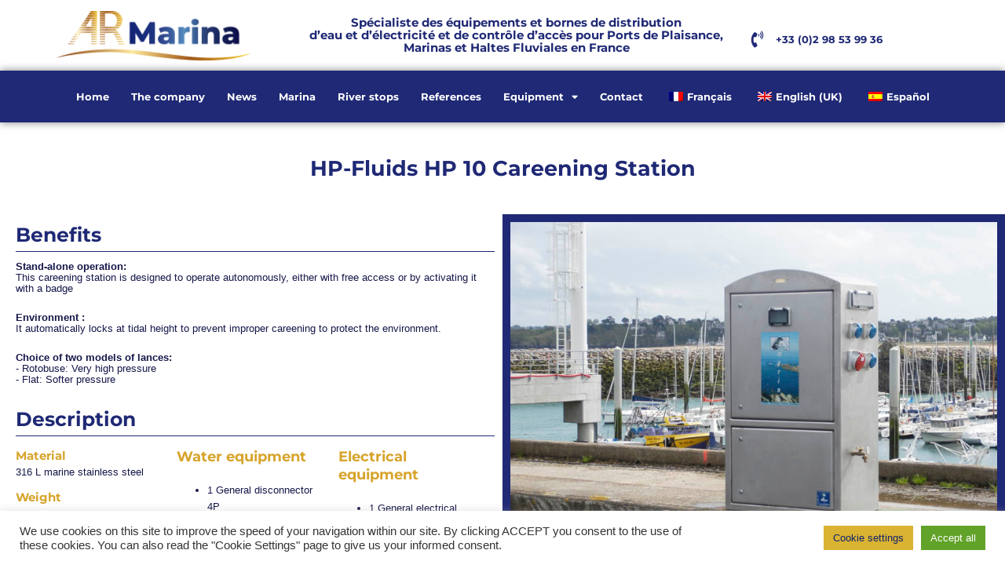

--- FILE ---
content_type: text/html; charset=UTF-8
request_url: https://armarina.fr/en/equipment/station-of-carenage-ar-marina/
body_size: 38138
content:
<!DOCTYPE html>
<html lang="en-GB">
<head>
<meta charset="UTF-8">
<meta name="viewport" content="width=device-width, initial-scale=1">
	<link rel="profile" href="https://gmpg.org/xfn/11"> 
	
<!-- MapPress Easy Google Maps Version:2.95.9 (https://www.mappresspro.com) -->
<meta name='robots' content='index, follow, max-image-preview:large, max-snippet:-1, max-video-preview:-1' />

	<!-- This site is optimized with the Yoast SEO plugin v26.8 - https://yoast.com/product/yoast-seo-wordpress/ -->
	<title>HP-Fluids Careening Station HP 10 - AR Marina</title>
	<link rel="canonical" href="https://armarina.fr/en/equipment/station-of-carenage-ar-marina/" />
	<meta property="og:locale" content="en_GB" />
	<meta property="og:type" content="article" />
	<meta property="og:title" content="HP-Fluids Careening Station HP 10 - AR Marina" />
	<meta property="og:url" content="https://armarina.fr/en/equipment/station-of-carenage-ar-marina/" />
	<meta property="og:site_name" content="AR Marina" />
	<meta property="article:modified_time" content="2022-01-25T16:41:54+00:00" />
	<meta property="og:image" content="https://armarina.fr/wp-content/uploads/2021/12/ar-marina-borne-carenage-HP10.jpg" />
	<meta property="og:image:width" content="750" />
	<meta property="og:image:height" content="500" />
	<meta property="og:image:type" content="image/jpeg" />
	<meta name="twitter:card" content="summary_large_image" />
	<script type="application/ld+json" class="yoast-schema-graph">{
    "@context": "https:\/\/schema.org",
    "@graph": [
        {
            "@type": "WebPage",
            "@id": "https:\/\/armarina.fr\/equipement\/station-de-carenage-ar-marina\/",
            "url": "https:\/\/armarina.fr\/equipement\/station-de-carenage-ar-marina\/",
            "name": "HP-Fluids Careening Station HP 10 - AR Marina",
            "isPartOf": {
                "@id": "http:\/\/armarina.fr\/#website"
            },
            "primaryImageOfPage": {
                "@id": "https:\/\/armarina.fr\/equipement\/station-de-carenage-ar-marina\/#primaryimage"
            },
            "image": {
                "@id": "https:\/\/armarina.fr\/equipement\/station-de-carenage-ar-marina\/#primaryimage"
            },
            "thumbnailUrl": "https:\/\/armarina.fr\/wp-content\/uploads\/2021\/12\/ar-marina-borne-carenage-HP10.jpg",
            "datePublished": "2021-12-01T16:21:23+00:00",
            "dateModified": "2022-01-25T16:41:54+00:00",
            "breadcrumb": {
                "@id": "https:\/\/armarina.fr\/equipement\/station-de-carenage-ar-marina\/#breadcrumb"
            },
            "inLanguage": "en-GB",
            "potentialAction": [
                {
                    "@type": "ReadAction",
                    "target": [
                        "https:\/\/armarina.fr\/equipement\/station-de-carenage-ar-marina\/"
                    ]
                }
            ]
        },
        {
            "@type": "ImageObject",
            "inLanguage": "en-GB",
            "@id": "https:\/\/armarina.fr\/equipement\/station-de-carenage-ar-marina\/#primaryimage",
            "url": "https:\/\/armarina.fr\/wp-content\/uploads\/2021\/12\/ar-marina-borne-carenage-HP10.jpg",
            "contentUrl": "https:\/\/armarina.fr\/wp-content\/uploads\/2021\/12\/ar-marina-borne-carenage-HP10.jpg",
            "width": 750,
            "height": 500
        },
        {
            "@type": "BreadcrumbList",
            "@id": "https:\/\/armarina.fr\/equipement\/station-de-carenage-ar-marina\/#breadcrumb",
            "itemListElement": [
                {
                    "@type": "ListItem",
                    "position": 1,
                    "name": "Home",
                    "item": "https:\/\/armarina.fr\/"
                },
                {
                    "@type": "ListItem",
                    "position": 2,
                    "name": "Equipment",
                    "item": "https:\/\/armarina.fr\/equipement\/"
                },
                {
                    "@type": "ListItem",
                    "position": 3,
                    "name": "HP-Fluids HP 10 Careening Station"
                }
            ]
        },
        {
            "@type": "WebSite",
            "@id": "http:\/\/armarina.fr\/#website",
            "url": "http:\/\/armarina.fr\/",
            "name": "AR Marina",
            "description": "Marina and boat stop facilities",
            "potentialAction": [
                {
                    "@type": "SearchAction",
                    "target": {
                        "@type": "EntryPoint",
                        "urlTemplate": "http:\/\/armarina.fr\/?s={search_term_string}"
                    },
                    "query-input": {
                        "@type": "PropertyValueSpecification",
                        "valueRequired": true,
                        "valueName": "search_term_string"
                    }
                }
            ],
            "inLanguage": "en-GB"
        }
    ]
}</script>
	<!-- / Yoast SEO plugin. -->


<link rel='dns-prefetch' href='//static.addtoany.com' />
<link rel="alternate" type="application/rss+xml" title="AR Marina &raquo; Feed" href="https://armarina.fr/en/feed/" />
<link rel="alternate" type="application/rss+xml" title="AR Marina &raquo; Comments Feed" href="https://armarina.fr/en/comments/feed/" />
<link rel="alternate" type="application/rss+xml" title="AR Marina &raquo; Station de carénage HP-Fluides HP 10 Comments Feed" href="https://armarina.fr/en/equipment/station-of-carenage-ar-marina/feed/" />
<link rel="alternate" title="oEmbed (JSON)" type="application/json+oembed" href="https://armarina.fr/en/wp-json/oembed/1.0/embed?url=https%3A%2F%2Farmarina.fr%2Fen%2Fequipment%2Fstation-of-carenage-ar-marina%2F" />
<link rel="alternate" title="oEmbed (XML)" type="text/xml+oembed" href="https://armarina.fr/en/wp-json/oembed/1.0/embed?url=https%3A%2F%2Farmarina.fr%2Fen%2Fequipment%2Fstation-of-carenage-ar-marina%2F&#038;format=xml" />
<style id='wp-img-auto-sizes-contain-inline-css'>
img:is([sizes=auto i],[sizes^="auto," i]){contain-intrinsic-size:3000px 1500px}
/*# sourceURL=wp-img-auto-sizes-contain-inline-css */
</style>
<link rel='stylesheet' id='astra-theme-css-css' href='https://armarina.fr/wp-content/themes/astra/assets/css/minified/main.min.css?ver=4.12.1' media='all' />
<style id='astra-theme-css-inline-css'>
.ast-no-sidebar .entry-content .alignfull {margin-left: calc( -50vw + 50%);margin-right: calc( -50vw + 50%);max-width: 100vw;width: 100vw;}.ast-no-sidebar .entry-content .alignwide {margin-left: calc(-41vw + 50%);margin-right: calc(-41vw + 50%);max-width: unset;width: unset;}.ast-no-sidebar .entry-content .alignfull .alignfull,.ast-no-sidebar .entry-content .alignfull .alignwide,.ast-no-sidebar .entry-content .alignwide .alignfull,.ast-no-sidebar .entry-content .alignwide .alignwide,.ast-no-sidebar .entry-content .wp-block-column .alignfull,.ast-no-sidebar .entry-content .wp-block-column .alignwide{width: 100%;margin-left: auto;margin-right: auto;}.wp-block-gallery,.blocks-gallery-grid {margin: 0;}.wp-block-separator {max-width: 100px;}.wp-block-separator.is-style-wide,.wp-block-separator.is-style-dots {max-width: none;}.entry-content .has-2-columns .wp-block-column:first-child {padding-right: 10px;}.entry-content .has-2-columns .wp-block-column:last-child {padding-left: 10px;}@media (max-width: 782px) {.entry-content .wp-block-columns .wp-block-column {flex-basis: 100%;}.entry-content .has-2-columns .wp-block-column:first-child {padding-right: 0;}.entry-content .has-2-columns .wp-block-column:last-child {padding-left: 0;}}body .entry-content .wp-block-latest-posts {margin-left: 0;}body .entry-content .wp-block-latest-posts li {list-style: none;}.ast-no-sidebar .ast-container .entry-content .wp-block-latest-posts {margin-left: 0;}.ast-header-break-point .entry-content .alignwide {margin-left: auto;margin-right: auto;}.entry-content .blocks-gallery-item img {margin-bottom: auto;}.wp-block-pullquote {border-top: 4px solid #555d66;border-bottom: 4px solid #555d66;color: #40464d;}:root{--ast-post-nav-space:0;--ast-container-default-xlg-padding:6.67em;--ast-container-default-lg-padding:5.67em;--ast-container-default-slg-padding:4.34em;--ast-container-default-md-padding:3.34em;--ast-container-default-sm-padding:6.67em;--ast-container-default-xs-padding:2.4em;--ast-container-default-xxs-padding:1.4em;--ast-code-block-background:#EEEEEE;--ast-comment-inputs-background:#FAFAFA;--ast-normal-container-width:1200px;--ast-narrow-container-width:750px;--ast-blog-title-font-weight:normal;--ast-blog-meta-weight:inherit;--ast-global-color-primary:var(--ast-global-color-5);--ast-global-color-secondary:var(--ast-global-color-4);--ast-global-color-alternate-background:var(--ast-global-color-7);--ast-global-color-subtle-background:var(--ast-global-color-6);--ast-bg-style-guide:var( --ast-global-color-secondary,--ast-global-color-5 );--ast-shadow-style-guide:0px 0px 4px 0 #00000057;--ast-global-dark-bg-style:#fff;--ast-global-dark-lfs:#fbfbfb;--ast-widget-bg-color:#fafafa;--ast-wc-container-head-bg-color:#fbfbfb;--ast-title-layout-bg:#eeeeee;--ast-search-border-color:#e7e7e7;--ast-lifter-hover-bg:#e6e6e6;--ast-gallery-block-color:#000;--srfm-color-input-label:var(--ast-global-color-2);}html{font-size:93.75%;}a,.page-title{color:var(--ast-global-color-0);}a:hover,a:focus{color:var(--ast-global-color-1);}body,button,input,select,textarea,.ast-button,.ast-custom-button{font-family:-apple-system,BlinkMacSystemFont,Segoe UI,Roboto,Oxygen-Sans,Ubuntu,Cantarell,Helvetica Neue,sans-serif;font-weight:inherit;font-size:15px;font-size:1rem;line-height:var(--ast-body-line-height,1.65em);}blockquote{color:var(--ast-global-color-3);}h1,h2,h3,h4,h5,h6,.entry-content :where(h1,h2,h3,h4,h5,h6),.site-title,.site-title a{font-weight:600;}.ast-site-identity .site-title a{color:var(--ast-global-color-2);}.site-title{font-size:35px;font-size:2.3333333333333rem;display:block;}.site-header .site-description{font-size:15px;font-size:1rem;display:none;}.entry-title{font-size:26px;font-size:1.7333333333333rem;}.archive .ast-article-post .ast-article-inner,.blog .ast-article-post .ast-article-inner,.archive .ast-article-post .ast-article-inner:hover,.blog .ast-article-post .ast-article-inner:hover{overflow:hidden;}h1,.entry-content :where(h1){font-size:40px;font-size:2.6666666666667rem;font-weight:600;line-height:1.4em;}h2,.entry-content :where(h2){font-size:32px;font-size:2.1333333333333rem;font-weight:600;line-height:1.3em;}h3,.entry-content :where(h3){font-size:26px;font-size:1.7333333333333rem;font-weight:600;line-height:1.3em;}h4,.entry-content :where(h4){font-size:24px;font-size:1.6rem;line-height:1.2em;font-weight:600;}h5,.entry-content :where(h5){font-size:20px;font-size:1.3333333333333rem;line-height:1.2em;font-weight:600;}h6,.entry-content :where(h6){font-size:16px;font-size:1.0666666666667rem;line-height:1.25em;font-weight:600;}::selection{background-color:var(--ast-global-color-0);color:#ffffff;}body,h1,h2,h3,h4,h5,h6,.entry-title a,.entry-content :where(h1,h2,h3,h4,h5,h6){color:var(--ast-global-color-3);}.tagcloud a:hover,.tagcloud a:focus,.tagcloud a.current-item{color:#ffffff;border-color:var(--ast-global-color-0);background-color:var(--ast-global-color-0);}input:focus,input[type="text"]:focus,input[type="email"]:focus,input[type="url"]:focus,input[type="password"]:focus,input[type="reset"]:focus,input[type="search"]:focus,textarea:focus{border-color:var(--ast-global-color-0);}input[type="radio"]:checked,input[type=reset],input[type="checkbox"]:checked,input[type="checkbox"]:hover:checked,input[type="checkbox"]:focus:checked,input[type=range]::-webkit-slider-thumb{border-color:var(--ast-global-color-0);background-color:var(--ast-global-color-0);box-shadow:none;}.site-footer a:hover + .post-count,.site-footer a:focus + .post-count{background:var(--ast-global-color-0);border-color:var(--ast-global-color-0);}.single .nav-links .nav-previous,.single .nav-links .nav-next{color:var(--ast-global-color-0);}.entry-meta,.entry-meta *{line-height:1.45;color:var(--ast-global-color-0);}.entry-meta a:not(.ast-button):hover,.entry-meta a:not(.ast-button):hover *,.entry-meta a:not(.ast-button):focus,.entry-meta a:not(.ast-button):focus *,.page-links > .page-link,.page-links .page-link:hover,.post-navigation a:hover{color:var(--ast-global-color-1);}#cat option,.secondary .calendar_wrap thead a,.secondary .calendar_wrap thead a:visited{color:var(--ast-global-color-0);}.secondary .calendar_wrap #today,.ast-progress-val span{background:var(--ast-global-color-0);}.secondary a:hover + .post-count,.secondary a:focus + .post-count{background:var(--ast-global-color-0);border-color:var(--ast-global-color-0);}.calendar_wrap #today > a{color:#ffffff;}.page-links .page-link,.single .post-navigation a{color:var(--ast-global-color-0);}.ast-search-menu-icon .search-form button.search-submit{padding:0 4px;}.ast-search-menu-icon form.search-form{padding-right:0;}.ast-search-menu-icon.slide-search input.search-field{width:0;}.ast-header-search .ast-search-menu-icon.ast-dropdown-active .search-form,.ast-header-search .ast-search-menu-icon.ast-dropdown-active .search-field:focus{transition:all 0.2s;}.search-form input.search-field:focus{outline:none;}.widget-title,.widget .wp-block-heading{font-size:21px;font-size:1.4rem;color:var(--ast-global-color-3);}.ast-single-post .entry-content a,.ast-comment-content a:not(.ast-comment-edit-reply-wrap a){text-decoration:underline;}.ast-single-post .wp-block-button .wp-block-button__link,.ast-single-post .elementor-widget-button .elementor-button,a.ast-post-filter-single,.ast-single-post .wp-block-button.is-style-outline .wp-block-button__link,div.ast-custom-button,.ast-single-post .ast-comment-content .comment-reply-link,.ast-single-post .ast-comment-content .comment-edit-link{text-decoration:none;}.ast-search-menu-icon.slide-search a:focus-visible:focus-visible,.astra-search-icon:focus-visible,#close:focus-visible,a:focus-visible,.ast-menu-toggle:focus-visible,.site .skip-link:focus-visible,.wp-block-loginout input:focus-visible,.wp-block-search.wp-block-search__button-inside .wp-block-search__inside-wrapper,.ast-header-navigation-arrow:focus-visible,.ast-orders-table__row .ast-orders-table__cell:focus-visible,a#ast-apply-coupon:focus-visible,#ast-apply-coupon:focus-visible,#close:focus-visible,.button.search-submit:focus-visible,#search_submit:focus,.normal-search:focus-visible,.ast-header-account-wrap:focus-visible,.astra-cart-drawer-close:focus,.ast-single-variation:focus,.ast-button:focus,.ast-builder-button-wrap:has(.ast-custom-button-link:focus),.ast-builder-button-wrap .ast-custom-button-link:focus{outline-style:dotted;outline-color:inherit;outline-width:thin;}input:focus,input[type="text"]:focus,input[type="email"]:focus,input[type="url"]:focus,input[type="password"]:focus,input[type="reset"]:focus,input[type="search"]:focus,input[type="number"]:focus,textarea:focus,.wp-block-search__input:focus,[data-section="section-header-mobile-trigger"] .ast-button-wrap .ast-mobile-menu-trigger-minimal:focus,.ast-mobile-popup-drawer.active .menu-toggle-close:focus,#ast-scroll-top:focus,#coupon_code:focus,#ast-coupon-code:focus{border-style:dotted;border-color:inherit;border-width:thin;}input{outline:none;}.ast-logo-title-inline .site-logo-img{padding-right:1em;}body .ast-oembed-container *{position:absolute;top:0;width:100%;height:100%;left:0;}body .wp-block-embed-pocket-casts .ast-oembed-container *{position:unset;}.ast-single-post-featured-section + article {margin-top: 2em;}.site-content .ast-single-post-featured-section img {width: 100%;overflow: hidden;object-fit: cover;}.site > .ast-single-related-posts-container {margin-top: 0;}@media (min-width: 922px) {.ast-desktop .ast-container--narrow {max-width: var(--ast-narrow-container-width);margin: 0 auto;}}.ast-page-builder-template .hentry {margin: 0;}.ast-page-builder-template .site-content > .ast-container {max-width: 100%;padding: 0;}.ast-page-builder-template .site .site-content #primary {padding: 0;margin: 0;}.ast-page-builder-template .no-results {text-align: center;margin: 4em auto;}.ast-page-builder-template .ast-pagination {padding: 2em;}.ast-page-builder-template .entry-header.ast-no-title.ast-no-thumbnail {margin-top: 0;}.ast-page-builder-template .entry-header.ast-header-without-markup {margin-top: 0;margin-bottom: 0;}.ast-page-builder-template .entry-header.ast-no-title.ast-no-meta {margin-bottom: 0;}.ast-page-builder-template.single .post-navigation {padding-bottom: 2em;}.ast-page-builder-template.single-post .site-content > .ast-container {max-width: 100%;}.ast-page-builder-template .entry-header {margin-top: 4em;margin-left: auto;margin-right: auto;padding-left: 20px;padding-right: 20px;}.single.ast-page-builder-template .entry-header {padding-left: 20px;padding-right: 20px;}.ast-page-builder-template .ast-archive-description {margin: 4em auto 0;padding-left: 20px;padding-right: 20px;}.ast-page-builder-template.ast-no-sidebar .entry-content .alignwide {margin-left: 0;margin-right: 0;}@media (max-width:921.9px){#ast-desktop-header{display:none;}}@media (min-width:922px){#ast-mobile-header{display:none;}}@media( max-width: 420px ) {.single .nav-links .nav-previous,.single .nav-links .nav-next {width: 100%;text-align: center;}}.wp-block-buttons.aligncenter{justify-content:center;}@media (max-width:921px){.ast-theme-transparent-header #primary,.ast-theme-transparent-header #secondary{padding:0;}}@media (max-width:921px){.ast-plain-container.ast-no-sidebar #primary{padding:0;}}.ast-plain-container.ast-no-sidebar #primary{margin-top:0;margin-bottom:0;}@media (min-width:1200px){.wp-block-group .has-background{padding:20px;}}@media (min-width:1200px){.ast-no-sidebar.ast-separate-container .entry-content .wp-block-group.alignwide,.ast-no-sidebar.ast-separate-container .entry-content .wp-block-cover.alignwide{margin-left:-20px;margin-right:-20px;padding-left:20px;padding-right:20px;}.ast-no-sidebar.ast-separate-container .entry-content .wp-block-cover.alignfull,.ast-no-sidebar.ast-separate-container .entry-content .wp-block-group.alignfull{margin-left:-6.67em;margin-right:-6.67em;padding-left:6.67em;padding-right:6.67em;}}@media (min-width:1200px){.wp-block-cover-image.alignwide .wp-block-cover__inner-container,.wp-block-cover.alignwide .wp-block-cover__inner-container,.wp-block-cover-image.alignfull .wp-block-cover__inner-container,.wp-block-cover.alignfull .wp-block-cover__inner-container{width:100%;}}.wp-block-columns{margin-bottom:unset;}.wp-block-image.size-full{margin:2rem 0;}.wp-block-separator.has-background{padding:0;}.wp-block-gallery{margin-bottom:1.6em;}.wp-block-group{padding-top:4em;padding-bottom:4em;}.wp-block-group__inner-container .wp-block-columns:last-child,.wp-block-group__inner-container :last-child,.wp-block-table table{margin-bottom:0;}.blocks-gallery-grid{width:100%;}.wp-block-navigation-link__content{padding:5px 0;}.wp-block-group .wp-block-group .has-text-align-center,.wp-block-group .wp-block-column .has-text-align-center{max-width:100%;}.has-text-align-center{margin:0 auto;}@media (min-width:1200px){.wp-block-cover__inner-container,.alignwide .wp-block-group__inner-container,.alignfull .wp-block-group__inner-container{max-width:1200px;margin:0 auto;}.wp-block-group.alignnone,.wp-block-group.aligncenter,.wp-block-group.alignleft,.wp-block-group.alignright,.wp-block-group.alignwide,.wp-block-columns.alignwide{margin:2rem 0 1rem 0;}}@media (max-width:1200px){.wp-block-group{padding:3em;}.wp-block-group .wp-block-group{padding:1.5em;}.wp-block-columns,.wp-block-column{margin:1rem 0;}}@media (min-width:921px){.wp-block-columns .wp-block-group{padding:2em;}}@media (max-width:544px){.wp-block-cover-image .wp-block-cover__inner-container,.wp-block-cover .wp-block-cover__inner-container{width:unset;}.wp-block-cover,.wp-block-cover-image{padding:2em 0;}.wp-block-group,.wp-block-cover{padding:2em;}.wp-block-media-text__media img,.wp-block-media-text__media video{width:unset;max-width:100%;}.wp-block-media-text.has-background .wp-block-media-text__content{padding:1em;}}.wp-block-image.aligncenter{margin-left:auto;margin-right:auto;}.wp-block-table.aligncenter{margin-left:auto;margin-right:auto;}@media (min-width:544px){.entry-content .wp-block-media-text.has-media-on-the-right .wp-block-media-text__content{padding:0 8% 0 0;}.entry-content .wp-block-media-text .wp-block-media-text__content{padding:0 0 0 8%;}.ast-plain-container .site-content .entry-content .has-custom-content-position.is-position-bottom-left > *,.ast-plain-container .site-content .entry-content .has-custom-content-position.is-position-bottom-right > *,.ast-plain-container .site-content .entry-content .has-custom-content-position.is-position-top-left > *,.ast-plain-container .site-content .entry-content .has-custom-content-position.is-position-top-right > *,.ast-plain-container .site-content .entry-content .has-custom-content-position.is-position-center-right > *,.ast-plain-container .site-content .entry-content .has-custom-content-position.is-position-center-left > *{margin:0;}}@media (max-width:544px){.entry-content .wp-block-media-text .wp-block-media-text__content{padding:8% 0;}.wp-block-media-text .wp-block-media-text__media img{width:auto;max-width:100%;}}.wp-block-button.is-style-outline .wp-block-button__link{border-color:var(--ast-global-color-0);}div.wp-block-button.is-style-outline > .wp-block-button__link:not(.has-text-color),div.wp-block-button.wp-block-button__link.is-style-outline:not(.has-text-color){color:var(--ast-global-color-0);}.wp-block-button.is-style-outline .wp-block-button__link:hover,.wp-block-buttons .wp-block-button.is-style-outline .wp-block-button__link:focus,.wp-block-buttons .wp-block-button.is-style-outline > .wp-block-button__link:not(.has-text-color):hover,.wp-block-buttons .wp-block-button.wp-block-button__link.is-style-outline:not(.has-text-color):hover{color:#ffffff;background-color:var(--ast-global-color-1);border-color:var(--ast-global-color-1);}.post-page-numbers.current .page-link,.ast-pagination .page-numbers.current{color:#ffffff;border-color:var(--ast-global-color-0);background-color:var(--ast-global-color-0);}@media (min-width:544px){.entry-content > .alignleft{margin-right:20px;}.entry-content > .alignright{margin-left:20px;}}.wp-block-button.is-style-outline .wp-block-button__link.wp-element-button,.ast-outline-button{border-color:var(--ast-global-color-0);font-family:inherit;font-weight:inherit;line-height:1em;}.wp-block-buttons .wp-block-button.is-style-outline > .wp-block-button__link:not(.has-text-color),.wp-block-buttons .wp-block-button.wp-block-button__link.is-style-outline:not(.has-text-color),.ast-outline-button{color:var(--ast-global-color-0);}.wp-block-button.is-style-outline .wp-block-button__link:hover,.wp-block-buttons .wp-block-button.is-style-outline .wp-block-button__link:focus,.wp-block-buttons .wp-block-button.is-style-outline > .wp-block-button__link:not(.has-text-color):hover,.wp-block-buttons .wp-block-button.wp-block-button__link.is-style-outline:not(.has-text-color):hover,.ast-outline-button:hover,.ast-outline-button:focus,.wp-block-uagb-buttons-child .uagb-buttons-repeater.ast-outline-button:hover,.wp-block-uagb-buttons-child .uagb-buttons-repeater.ast-outline-button:focus{color:#ffffff;background-color:var(--ast-global-color-1);border-color:var(--ast-global-color-1);}.wp-block-button .wp-block-button__link.wp-element-button.is-style-outline:not(.has-background),.wp-block-button.is-style-outline>.wp-block-button__link.wp-element-button:not(.has-background),.ast-outline-button{background-color:transparent;}.entry-content[data-ast-blocks-layout] > figure{margin-bottom:1em;}h1.widget-title{font-weight:600;}h2.widget-title{font-weight:600;}h3.widget-title{font-weight:600;}.elementor-widget-container .elementor-loop-container .e-loop-item[data-elementor-type="loop-item"]{width:100%;}@media (max-width:921px){.ast-left-sidebar #content > .ast-container{display:flex;flex-direction:column-reverse;width:100%;}.ast-separate-container .ast-article-post,.ast-separate-container .ast-article-single{padding:1.5em 2.14em;}.ast-author-box img.avatar{margin:20px 0 0 0;}}@media (min-width:922px){.ast-separate-container.ast-right-sidebar #primary,.ast-separate-container.ast-left-sidebar #primary{border:0;}.search-no-results.ast-separate-container #primary{margin-bottom:4em;}}.wp-block-button .wp-block-button__link{color:#ffffff;}.wp-block-button .wp-block-button__link:hover,.wp-block-button .wp-block-button__link:focus{color:#ffffff;background-color:var(--ast-global-color-1);border-color:var(--ast-global-color-1);}.elementor-widget-heading h1.elementor-heading-title{line-height:1.4em;}.elementor-widget-heading h2.elementor-heading-title{line-height:1.3em;}.elementor-widget-heading h3.elementor-heading-title{line-height:1.3em;}.elementor-widget-heading h4.elementor-heading-title{line-height:1.2em;}.elementor-widget-heading h5.elementor-heading-title{line-height:1.2em;}.elementor-widget-heading h6.elementor-heading-title{line-height:1.25em;}.wp-block-button .wp-block-button__link{border-color:var(--ast-global-color-0);background-color:var(--ast-global-color-0);color:#ffffff;font-family:inherit;font-weight:inherit;line-height:1em;padding-top:15px;padding-right:30px;padding-bottom:15px;padding-left:30px;}@media (max-width:921px){.wp-block-button .wp-block-button__link{padding-top:14px;padding-right:28px;padding-bottom:14px;padding-left:28px;}}@media (max-width:544px){.wp-block-button .wp-block-button__link{padding-top:12px;padding-right:24px;padding-bottom:12px;padding-left:24px;}}.menu-toggle,button,.ast-button,.ast-custom-button,.button,input#submit,input[type="button"],input[type="submit"],input[type="reset"]{border-style:solid;border-top-width:0;border-right-width:0;border-left-width:0;border-bottom-width:0;color:#ffffff;border-color:var(--ast-global-color-0);background-color:var(--ast-global-color-0);padding-top:15px;padding-right:30px;padding-bottom:15px;padding-left:30px;font-family:inherit;font-weight:inherit;line-height:1em;}button:focus,.menu-toggle:hover,button:hover,.ast-button:hover,.ast-custom-button:hover .button:hover,.ast-custom-button:hover ,input[type=reset]:hover,input[type=reset]:focus,input#submit:hover,input#submit:focus,input[type="button"]:hover,input[type="button"]:focus,input[type="submit"]:hover,input[type="submit"]:focus{color:#ffffff;background-color:var(--ast-global-color-1);border-color:var(--ast-global-color-1);}@media (max-width:921px){.menu-toggle,button,.ast-button,.ast-custom-button,.button,input#submit,input[type="button"],input[type="submit"],input[type="reset"]{padding-top:14px;padding-right:28px;padding-bottom:14px;padding-left:28px;}}@media (max-width:544px){.menu-toggle,button,.ast-button,.ast-custom-button,.button,input#submit,input[type="button"],input[type="submit"],input[type="reset"]{padding-top:12px;padding-right:24px;padding-bottom:12px;padding-left:24px;}}@media (max-width:921px){.ast-mobile-header-stack .main-header-bar .ast-search-menu-icon{display:inline-block;}.ast-header-break-point.ast-header-custom-item-outside .ast-mobile-header-stack .main-header-bar .ast-search-icon{margin:0;}.ast-comment-avatar-wrap img{max-width:2.5em;}.ast-comment-meta{padding:0 1.8888em 1.3333em;}.ast-separate-container .ast-comment-list li.depth-1{padding:1.5em 2.14em;}.ast-separate-container .comment-respond{padding:2em 2.14em;}}@media (min-width:544px){.ast-container{max-width:100%;}}@media (max-width:544px){.ast-separate-container .ast-article-post,.ast-separate-container .ast-article-single,.ast-separate-container .comments-title,.ast-separate-container .ast-archive-description{padding:1.5em 1em;}.ast-separate-container #content .ast-container{padding-left:0.54em;padding-right:0.54em;}.ast-separate-container .ast-comment-list .bypostauthor{padding:.5em;}.ast-search-menu-icon.ast-dropdown-active .search-field{width:170px;}} #ast-mobile-header .ast-site-header-cart-li a{pointer-events:none;}body,.ast-separate-container{background-color:var(--ast-global-color-5);background-image:none;}.ast-no-sidebar.ast-separate-container .entry-content .alignfull {margin-left: -6.67em;margin-right: -6.67em;width: auto;}@media (max-width: 1200px) {.ast-no-sidebar.ast-separate-container .entry-content .alignfull {margin-left: -2.4em;margin-right: -2.4em;}}@media (max-width: 768px) {.ast-no-sidebar.ast-separate-container .entry-content .alignfull {margin-left: -2.14em;margin-right: -2.14em;}}@media (max-width: 544px) {.ast-no-sidebar.ast-separate-container .entry-content .alignfull {margin-left: -1em;margin-right: -1em;}}.ast-no-sidebar.ast-separate-container .entry-content .alignwide {margin-left: -20px;margin-right: -20px;}.ast-no-sidebar.ast-separate-container .entry-content .wp-block-column .alignfull,.ast-no-sidebar.ast-separate-container .entry-content .wp-block-column .alignwide {margin-left: auto;margin-right: auto;width: 100%;}@media (max-width:921px){.site-title{display:block;}.site-header .site-description{display:none;}h1,.entry-content :where(h1){font-size:30px;}h2,.entry-content :where(h2){font-size:25px;}h3,.entry-content :where(h3){font-size:20px;}}@media (max-width:544px){.site-title{display:block;}.site-header .site-description{display:none;}h1,.entry-content :where(h1){font-size:30px;}h2,.entry-content :where(h2){font-size:25px;}h3,.entry-content :where(h3){font-size:20px;}}@media (max-width:921px){html{font-size:85.5%;}}@media (max-width:544px){html{font-size:85.5%;}}@media (min-width:922px){.ast-container{max-width:1240px;}}@media (min-width:922px){.site-content .ast-container{display:flex;}}@media (max-width:921px){.site-content .ast-container{flex-direction:column;}}@media (min-width:922px){.main-header-menu .sub-menu .menu-item.ast-left-align-sub-menu:hover > .sub-menu,.main-header-menu .sub-menu .menu-item.ast-left-align-sub-menu.focus > .sub-menu{margin-left:-0px;}}.site .comments-area{padding-bottom:3em;}blockquote {padding: 1.2em;}:root .has-ast-global-color-0-color{color:var(--ast-global-color-0);}:root .has-ast-global-color-0-background-color{background-color:var(--ast-global-color-0);}:root .wp-block-button .has-ast-global-color-0-color{color:var(--ast-global-color-0);}:root .wp-block-button .has-ast-global-color-0-background-color{background-color:var(--ast-global-color-0);}:root .has-ast-global-color-1-color{color:var(--ast-global-color-1);}:root .has-ast-global-color-1-background-color{background-color:var(--ast-global-color-1);}:root .wp-block-button .has-ast-global-color-1-color{color:var(--ast-global-color-1);}:root .wp-block-button .has-ast-global-color-1-background-color{background-color:var(--ast-global-color-1);}:root .has-ast-global-color-2-color{color:var(--ast-global-color-2);}:root .has-ast-global-color-2-background-color{background-color:var(--ast-global-color-2);}:root .wp-block-button .has-ast-global-color-2-color{color:var(--ast-global-color-2);}:root .wp-block-button .has-ast-global-color-2-background-color{background-color:var(--ast-global-color-2);}:root .has-ast-global-color-3-color{color:var(--ast-global-color-3);}:root .has-ast-global-color-3-background-color{background-color:var(--ast-global-color-3);}:root .wp-block-button .has-ast-global-color-3-color{color:var(--ast-global-color-3);}:root .wp-block-button .has-ast-global-color-3-background-color{background-color:var(--ast-global-color-3);}:root .has-ast-global-color-4-color{color:var(--ast-global-color-4);}:root .has-ast-global-color-4-background-color{background-color:var(--ast-global-color-4);}:root .wp-block-button .has-ast-global-color-4-color{color:var(--ast-global-color-4);}:root .wp-block-button .has-ast-global-color-4-background-color{background-color:var(--ast-global-color-4);}:root .has-ast-global-color-5-color{color:var(--ast-global-color-5);}:root .has-ast-global-color-5-background-color{background-color:var(--ast-global-color-5);}:root .wp-block-button .has-ast-global-color-5-color{color:var(--ast-global-color-5);}:root .wp-block-button .has-ast-global-color-5-background-color{background-color:var(--ast-global-color-5);}:root .has-ast-global-color-6-color{color:var(--ast-global-color-6);}:root .has-ast-global-color-6-background-color{background-color:var(--ast-global-color-6);}:root .wp-block-button .has-ast-global-color-6-color{color:var(--ast-global-color-6);}:root .wp-block-button .has-ast-global-color-6-background-color{background-color:var(--ast-global-color-6);}:root .has-ast-global-color-7-color{color:var(--ast-global-color-7);}:root .has-ast-global-color-7-background-color{background-color:var(--ast-global-color-7);}:root .wp-block-button .has-ast-global-color-7-color{color:var(--ast-global-color-7);}:root .wp-block-button .has-ast-global-color-7-background-color{background-color:var(--ast-global-color-7);}:root .has-ast-global-color-8-color{color:var(--ast-global-color-8);}:root .has-ast-global-color-8-background-color{background-color:var(--ast-global-color-8);}:root .wp-block-button .has-ast-global-color-8-color{color:var(--ast-global-color-8);}:root .wp-block-button .has-ast-global-color-8-background-color{background-color:var(--ast-global-color-8);}:root{--ast-global-color-0:#0170B9;--ast-global-color-1:#3a3a3a;--ast-global-color-2:#3a3a3a;--ast-global-color-3:#4B4F58;--ast-global-color-4:#F5F5F5;--ast-global-color-5:#FFFFFF;--ast-global-color-6:#E5E5E5;--ast-global-color-7:#424242;--ast-global-color-8:#000000;}:root {--ast-border-color : #dddddd;}.ast-single-entry-banner {-js-display: flex;display: flex;flex-direction: column;justify-content: center;text-align: center;position: relative;background: var(--ast-title-layout-bg);}.ast-single-entry-banner[data-banner-layout="layout-1"] {max-width: 1200px;background: inherit;padding: 20px 0;}.ast-single-entry-banner[data-banner-width-type="custom"] {margin: 0 auto;width: 100%;}.ast-single-entry-banner + .site-content .entry-header {margin-bottom: 0;}.site .ast-author-avatar {--ast-author-avatar-size: ;}a.ast-underline-text {text-decoration: underline;}.ast-container > .ast-terms-link {position: relative;display: block;}a.ast-button.ast-badge-tax {padding: 4px 8px;border-radius: 3px;font-size: inherit;}header.entry-header{text-align:left;}header.entry-header > *:not(:last-child){margin-bottom:10px;}@media (max-width:921px){header.entry-header{text-align:left;}}@media (max-width:544px){header.entry-header{text-align:left;}}.ast-archive-entry-banner {-js-display: flex;display: flex;flex-direction: column;justify-content: center;text-align: center;position: relative;background: var(--ast-title-layout-bg);}.ast-archive-entry-banner[data-banner-width-type="custom"] {margin: 0 auto;width: 100%;}.ast-archive-entry-banner[data-banner-layout="layout-1"] {background: inherit;padding: 20px 0;text-align: left;}body.archive .ast-archive-description{max-width:1200px;width:100%;text-align:left;padding-top:3em;padding-right:3em;padding-bottom:3em;padding-left:3em;}body.archive .ast-archive-description .ast-archive-title,body.archive .ast-archive-description .ast-archive-title *{font-size:40px;font-size:2.6666666666667rem;}body.archive .ast-archive-description > *:not(:last-child){margin-bottom:10px;}@media (max-width:921px){body.archive .ast-archive-description{text-align:left;}}@media (max-width:544px){body.archive .ast-archive-description{text-align:left;}}.ast-breadcrumbs .trail-browse,.ast-breadcrumbs .trail-items,.ast-breadcrumbs .trail-items li{display:inline-block;margin:0;padding:0;border:none;background:inherit;text-indent:0;text-decoration:none;}.ast-breadcrumbs .trail-browse{font-size:inherit;font-style:inherit;font-weight:inherit;color:inherit;}.ast-breadcrumbs .trail-items{list-style:none;}.trail-items li::after{padding:0 0.3em;content:"\00bb";}.trail-items li:last-of-type::after{display:none;}h1,h2,h3,h4,h5,h6,.entry-content :where(h1,h2,h3,h4,h5,h6){color:var(--ast-global-color-2);}@media (max-width:921px){.ast-builder-grid-row-container.ast-builder-grid-row-tablet-3-firstrow .ast-builder-grid-row > *:first-child,.ast-builder-grid-row-container.ast-builder-grid-row-tablet-3-lastrow .ast-builder-grid-row > *:last-child{grid-column:1 / -1;}}@media (max-width:544px){.ast-builder-grid-row-container.ast-builder-grid-row-mobile-3-firstrow .ast-builder-grid-row > *:first-child,.ast-builder-grid-row-container.ast-builder-grid-row-mobile-3-lastrow .ast-builder-grid-row > *:last-child{grid-column:1 / -1;}}.ast-builder-layout-element[data-section="title_tagline"]{display:flex;}@media (max-width:921px){.ast-header-break-point .ast-builder-layout-element[data-section="title_tagline"]{display:flex;}}@media (max-width:544px){.ast-header-break-point .ast-builder-layout-element[data-section="title_tagline"]{display:flex;}}.ast-builder-menu-1{font-family:inherit;font-weight:inherit;}.ast-builder-menu-1 .sub-menu,.ast-builder-menu-1 .inline-on-mobile .sub-menu{border-top-width:2px;border-bottom-width:0;border-right-width:0;border-left-width:0;border-color:var(--ast-global-color-0);border-style:solid;}.ast-builder-menu-1 .sub-menu .sub-menu{top:-2px;}.ast-builder-menu-1 .main-header-menu > .menu-item > .sub-menu,.ast-builder-menu-1 .main-header-menu > .menu-item > .astra-full-megamenu-wrapper{margin-top:0;}.ast-desktop .ast-builder-menu-1 .main-header-menu > .menu-item > .sub-menu:before,.ast-desktop .ast-builder-menu-1 .main-header-menu > .menu-item > .astra-full-megamenu-wrapper:before{height:calc( 0px + 2px + 5px );}.ast-desktop .ast-builder-menu-1 .menu-item .sub-menu .menu-link{border-style:none;}@media (max-width:921px){.ast-header-break-point .ast-builder-menu-1 .menu-item.menu-item-has-children > .ast-menu-toggle{top:0;}.ast-builder-menu-1 .inline-on-mobile .menu-item.menu-item-has-children > .ast-menu-toggle{right:-15px;}.ast-builder-menu-1 .menu-item-has-children > .menu-link:after{content:unset;}.ast-builder-menu-1 .main-header-menu > .menu-item > .sub-menu,.ast-builder-menu-1 .main-header-menu > .menu-item > .astra-full-megamenu-wrapper{margin-top:0;}}@media (max-width:544px){.ast-header-break-point .ast-builder-menu-1 .menu-item.menu-item-has-children > .ast-menu-toggle{top:0;}.ast-builder-menu-1 .main-header-menu > .menu-item > .sub-menu,.ast-builder-menu-1 .main-header-menu > .menu-item > .astra-full-megamenu-wrapper{margin-top:0;}}.ast-builder-menu-1{display:flex;}@media (max-width:921px){.ast-header-break-point .ast-builder-menu-1{display:flex;}}@media (max-width:544px){.ast-header-break-point .ast-builder-menu-1{display:flex;}}.site-below-footer-wrap{padding-top:20px;padding-bottom:20px;}.site-below-footer-wrap[data-section="section-below-footer-builder"]{background-color:var( --ast-global-color-primary,--ast-global-color-4 );min-height:80px;border-style:solid;border-width:0px;border-top-width:1px;border-top-color:var(--ast-global-color-subtle-background,--ast-global-color-6);}.site-below-footer-wrap[data-section="section-below-footer-builder"] .ast-builder-grid-row{max-width:1200px;min-height:80px;margin-left:auto;margin-right:auto;}.site-below-footer-wrap[data-section="section-below-footer-builder"] .ast-builder-grid-row,.site-below-footer-wrap[data-section="section-below-footer-builder"] .site-footer-section{align-items:flex-start;}.site-below-footer-wrap[data-section="section-below-footer-builder"].ast-footer-row-inline .site-footer-section{display:flex;margin-bottom:0;}.ast-builder-grid-row-full .ast-builder-grid-row{grid-template-columns:1fr;}@media (max-width:921px){.site-below-footer-wrap[data-section="section-below-footer-builder"].ast-footer-row-tablet-inline .site-footer-section{display:flex;margin-bottom:0;}.site-below-footer-wrap[data-section="section-below-footer-builder"].ast-footer-row-tablet-stack .site-footer-section{display:block;margin-bottom:10px;}.ast-builder-grid-row-container.ast-builder-grid-row-tablet-full .ast-builder-grid-row{grid-template-columns:1fr;}}@media (max-width:544px){.site-below-footer-wrap[data-section="section-below-footer-builder"].ast-footer-row-mobile-inline .site-footer-section{display:flex;margin-bottom:0;}.site-below-footer-wrap[data-section="section-below-footer-builder"].ast-footer-row-mobile-stack .site-footer-section{display:block;margin-bottom:10px;}.ast-builder-grid-row-container.ast-builder-grid-row-mobile-full .ast-builder-grid-row{grid-template-columns:1fr;}}.site-below-footer-wrap[data-section="section-below-footer-builder"]{display:grid;}@media (max-width:921px){.ast-header-break-point .site-below-footer-wrap[data-section="section-below-footer-builder"]{display:grid;}}@media (max-width:544px){.ast-header-break-point .site-below-footer-wrap[data-section="section-below-footer-builder"]{display:grid;}}.ast-footer-copyright{text-align:center;}.ast-footer-copyright.site-footer-focus-item {color:#3a3a3a;}@media (max-width:921px){.ast-footer-copyright{text-align:center;}}@media (max-width:544px){.ast-footer-copyright{text-align:center;}}.ast-footer-copyright.ast-builder-layout-element{display:flex;}@media (max-width:921px){.ast-header-break-point .ast-footer-copyright.ast-builder-layout-element{display:flex;}}@media (max-width:544px){.ast-header-break-point .ast-footer-copyright.ast-builder-layout-element{display:flex;}}.elementor-posts-container [CLASS*="ast-width-"]{width:100%;}.elementor-template-full-width .ast-container{display:block;}.elementor-screen-only,.screen-reader-text,.screen-reader-text span,.ui-helper-hidden-accessible{top:0 !important;}@media (max-width:544px){.elementor-element .elementor-wc-products .woocommerce[class*="columns-"] ul.products li.product{width:auto;margin:0;}.elementor-element .woocommerce .woocommerce-result-count{float:none;}}.ast-header-break-point .main-header-bar{border-bottom-width:1px;}@media (min-width:922px){.main-header-bar{border-bottom-width:1px;}}.main-header-menu .menu-item, #astra-footer-menu .menu-item, .main-header-bar .ast-masthead-custom-menu-items{-js-display:flex;display:flex;-webkit-box-pack:center;-webkit-justify-content:center;-moz-box-pack:center;-ms-flex-pack:center;justify-content:center;-webkit-box-orient:vertical;-webkit-box-direction:normal;-webkit-flex-direction:column;-moz-box-orient:vertical;-moz-box-direction:normal;-ms-flex-direction:column;flex-direction:column;}.main-header-menu > .menu-item > .menu-link, #astra-footer-menu > .menu-item > .menu-link{height:100%;-webkit-box-align:center;-webkit-align-items:center;-moz-box-align:center;-ms-flex-align:center;align-items:center;-js-display:flex;display:flex;}.ast-header-break-point .main-navigation ul .menu-item .menu-link .icon-arrow:first-of-type svg{top:.2em;margin-top:0px;margin-left:0px;width:.65em;transform:translate(0, -2px) rotateZ(270deg);}.ast-mobile-popup-content .ast-submenu-expanded > .ast-menu-toggle{transform:rotateX(180deg);overflow-y:auto;}@media (min-width:922px){.ast-builder-menu .main-navigation > ul > li:last-child a{margin-right:0;}}.ast-separate-container .ast-article-inner{background-color:transparent;background-image:none;}.ast-separate-container .ast-article-post{background-color:var(--ast-global-color-5);background-image:none;}@media (max-width:921px){.ast-separate-container .ast-article-post{background-color:var(--ast-global-color-5);background-image:none;}}@media (max-width:544px){.ast-separate-container .ast-article-post{background-color:var(--ast-global-color-5);background-image:none;}}.ast-separate-container .ast-article-single:not(.ast-related-post), .ast-separate-container .error-404, .ast-separate-container .no-results, .single.ast-separate-container  .ast-author-meta, .ast-separate-container .related-posts-title-wrapper, .ast-separate-container .comments-count-wrapper, .ast-box-layout.ast-plain-container .site-content, .ast-padded-layout.ast-plain-container .site-content, .ast-separate-container .ast-archive-description, .ast-separate-container .comments-area .comment-respond, .ast-separate-container .comments-area .ast-comment-list li, .ast-separate-container .comments-area .comments-title{background-color:var(--ast-global-color-5);background-image:none;}@media (max-width:921px){.ast-separate-container .ast-article-single:not(.ast-related-post), .ast-separate-container .error-404, .ast-separate-container .no-results, .single.ast-separate-container  .ast-author-meta, .ast-separate-container .related-posts-title-wrapper, .ast-separate-container .comments-count-wrapper, .ast-box-layout.ast-plain-container .site-content, .ast-padded-layout.ast-plain-container .site-content, .ast-separate-container .ast-archive-description{background-color:var(--ast-global-color-5);background-image:none;}}@media (max-width:544px){.ast-separate-container .ast-article-single:not(.ast-related-post), .ast-separate-container .error-404, .ast-separate-container .no-results, .single.ast-separate-container  .ast-author-meta, .ast-separate-container .related-posts-title-wrapper, .ast-separate-container .comments-count-wrapper, .ast-box-layout.ast-plain-container .site-content, .ast-padded-layout.ast-plain-container .site-content, .ast-separate-container .ast-archive-description{background-color:var(--ast-global-color-5);background-image:none;}}.ast-separate-container.ast-two-container #secondary .widget{background-color:var(--ast-global-color-5);background-image:none;}@media (max-width:921px){.ast-separate-container.ast-two-container #secondary .widget{background-color:var(--ast-global-color-5);background-image:none;}}@media (max-width:544px){.ast-separate-container.ast-two-container #secondary .widget{background-color:var(--ast-global-color-5);background-image:none;}}.ast-mobile-header-content > *,.ast-desktop-header-content > * {padding: 10px 0;height: auto;}.ast-mobile-header-content > *:first-child,.ast-desktop-header-content > *:first-child {padding-top: 10px;}.ast-mobile-header-content > .ast-builder-menu,.ast-desktop-header-content > .ast-builder-menu {padding-top: 0;}.ast-mobile-header-content > *:last-child,.ast-desktop-header-content > *:last-child {padding-bottom: 0;}.ast-mobile-header-content .ast-search-menu-icon.ast-inline-search label,.ast-desktop-header-content .ast-search-menu-icon.ast-inline-search label {width: 100%;}.ast-desktop-header-content .main-header-bar-navigation .ast-submenu-expanded > .ast-menu-toggle::before {transform: rotateX(180deg);}#ast-desktop-header .ast-desktop-header-content,.ast-mobile-header-content .ast-search-icon,.ast-desktop-header-content .ast-search-icon,.ast-mobile-header-wrap .ast-mobile-header-content,.ast-main-header-nav-open.ast-popup-nav-open .ast-mobile-header-wrap .ast-mobile-header-content,.ast-main-header-nav-open.ast-popup-nav-open .ast-desktop-header-content {display: none;}.ast-main-header-nav-open.ast-header-break-point #ast-desktop-header .ast-desktop-header-content,.ast-main-header-nav-open.ast-header-break-point .ast-mobile-header-wrap .ast-mobile-header-content {display: block;}.ast-desktop .ast-desktop-header-content .astra-menu-animation-slide-up > .menu-item > .sub-menu,.ast-desktop .ast-desktop-header-content .astra-menu-animation-slide-up > .menu-item .menu-item > .sub-menu,.ast-desktop .ast-desktop-header-content .astra-menu-animation-slide-down > .menu-item > .sub-menu,.ast-desktop .ast-desktop-header-content .astra-menu-animation-slide-down > .menu-item .menu-item > .sub-menu,.ast-desktop .ast-desktop-header-content .astra-menu-animation-fade > .menu-item > .sub-menu,.ast-desktop .ast-desktop-header-content .astra-menu-animation-fade > .menu-item .menu-item > .sub-menu {opacity: 1;visibility: visible;}.ast-hfb-header.ast-default-menu-enable.ast-header-break-point .ast-mobile-header-wrap .ast-mobile-header-content .main-header-bar-navigation {width: unset;margin: unset;}.ast-mobile-header-content.content-align-flex-end .main-header-bar-navigation .menu-item-has-children > .ast-menu-toggle,.ast-desktop-header-content.content-align-flex-end .main-header-bar-navigation .menu-item-has-children > .ast-menu-toggle {left: calc( 20px - 0.907em);right: auto;}.ast-mobile-header-content .ast-search-menu-icon,.ast-mobile-header-content .ast-search-menu-icon.slide-search,.ast-desktop-header-content .ast-search-menu-icon,.ast-desktop-header-content .ast-search-menu-icon.slide-search {width: 100%;position: relative;display: block;right: auto;transform: none;}.ast-mobile-header-content .ast-search-menu-icon.slide-search .search-form,.ast-mobile-header-content .ast-search-menu-icon .search-form,.ast-desktop-header-content .ast-search-menu-icon.slide-search .search-form,.ast-desktop-header-content .ast-search-menu-icon .search-form {right: 0;visibility: visible;opacity: 1;position: relative;top: auto;transform: none;padding: 0;display: block;overflow: hidden;}.ast-mobile-header-content .ast-search-menu-icon.ast-inline-search .search-field,.ast-mobile-header-content .ast-search-menu-icon .search-field,.ast-desktop-header-content .ast-search-menu-icon.ast-inline-search .search-field,.ast-desktop-header-content .ast-search-menu-icon .search-field {width: 100%;padding-right: 5.5em;}.ast-mobile-header-content .ast-search-menu-icon .search-submit,.ast-desktop-header-content .ast-search-menu-icon .search-submit {display: block;position: absolute;height: 100%;top: 0;right: 0;padding: 0 1em;border-radius: 0;}.ast-hfb-header.ast-default-menu-enable.ast-header-break-point .ast-mobile-header-wrap .ast-mobile-header-content .main-header-bar-navigation ul .sub-menu .menu-link {padding-left: 30px;}.ast-hfb-header.ast-default-menu-enable.ast-header-break-point .ast-mobile-header-wrap .ast-mobile-header-content .main-header-bar-navigation .sub-menu .menu-item .menu-item .menu-link {padding-left: 40px;}.ast-mobile-popup-drawer.active .ast-mobile-popup-inner{background-color:#ffffff;;}.ast-mobile-header-wrap .ast-mobile-header-content, .ast-desktop-header-content{background-color:#ffffff;;}.ast-mobile-popup-content > *, .ast-mobile-header-content > *, .ast-desktop-popup-content > *, .ast-desktop-header-content > *{padding-top:0;padding-bottom:0;}.content-align-flex-start .ast-builder-layout-element{justify-content:flex-start;}.content-align-flex-start .main-header-menu{text-align:left;}.ast-mobile-popup-drawer.active .menu-toggle-close{color:#3a3a3a;}.ast-mobile-header-wrap .ast-primary-header-bar,.ast-primary-header-bar .site-primary-header-wrap{min-height:70px;}.ast-desktop .ast-primary-header-bar .main-header-menu > .menu-item{line-height:70px;}.ast-header-break-point #masthead .ast-mobile-header-wrap .ast-primary-header-bar,.ast-header-break-point #masthead .ast-mobile-header-wrap .ast-below-header-bar,.ast-header-break-point #masthead .ast-mobile-header-wrap .ast-above-header-bar{padding-left:20px;padding-right:20px;}.ast-header-break-point .ast-primary-header-bar{border-bottom-width:1px;border-bottom-color:var( --ast-global-color-subtle-background,--ast-global-color-7 );border-bottom-style:solid;}@media (min-width:922px){.ast-primary-header-bar{border-bottom-width:1px;border-bottom-color:var( --ast-global-color-subtle-background,--ast-global-color-7 );border-bottom-style:solid;}}.ast-primary-header-bar{background-color:var( --ast-global-color-primary,--ast-global-color-4 );}.ast-primary-header-bar{display:block;}@media (max-width:921px){.ast-header-break-point .ast-primary-header-bar{display:grid;}}@media (max-width:544px){.ast-header-break-point .ast-primary-header-bar{display:grid;}}[data-section="section-header-mobile-trigger"] .ast-button-wrap .ast-mobile-menu-trigger-minimal{color:var(--ast-global-color-0);border:none;background:transparent;}[data-section="section-header-mobile-trigger"] .ast-button-wrap .mobile-menu-toggle-icon .ast-mobile-svg{width:20px;height:20px;fill:var(--ast-global-color-0);}[data-section="section-header-mobile-trigger"] .ast-button-wrap .mobile-menu-wrap .mobile-menu{color:var(--ast-global-color-0);}.ast-builder-menu-mobile .main-navigation .menu-item.menu-item-has-children > .ast-menu-toggle{top:0;}.ast-builder-menu-mobile .main-navigation .menu-item-has-children > .menu-link:after{content:unset;}.ast-hfb-header .ast-builder-menu-mobile .main-header-menu, .ast-hfb-header .ast-builder-menu-mobile .main-navigation .menu-item .menu-link, .ast-hfb-header .ast-builder-menu-mobile .main-navigation .menu-item .sub-menu .menu-link{border-style:none;}.ast-builder-menu-mobile .main-navigation .menu-item.menu-item-has-children > .ast-menu-toggle{top:0;}@media (max-width:921px){.ast-builder-menu-mobile .main-navigation .menu-item.menu-item-has-children > .ast-menu-toggle{top:0;}.ast-builder-menu-mobile .main-navigation .menu-item-has-children > .menu-link:after{content:unset;}}@media (max-width:544px){.ast-builder-menu-mobile .main-navigation .menu-item.menu-item-has-children > .ast-menu-toggle{top:0;}}.ast-builder-menu-mobile .main-navigation{display:block;}@media (max-width:921px){.ast-header-break-point .ast-builder-menu-mobile .main-navigation{display:block;}}@media (max-width:544px){.ast-header-break-point .ast-builder-menu-mobile .main-navigation{display:block;}}:root{--e-global-color-astglobalcolor0:#0170B9;--e-global-color-astglobalcolor1:#3a3a3a;--e-global-color-astglobalcolor2:#3a3a3a;--e-global-color-astglobalcolor3:#4B4F58;--e-global-color-astglobalcolor4:#F5F5F5;--e-global-color-astglobalcolor5:#FFFFFF;--e-global-color-astglobalcolor6:#E5E5E5;--e-global-color-astglobalcolor7:#424242;--e-global-color-astglobalcolor8:#000000;}.comment-reply-title{font-size:24px;font-size:1.6rem;}.ast-comment-meta{line-height:1.666666667;color:var(--ast-global-color-0);font-size:12px;font-size:0.8rem;}.ast-comment-list #cancel-comment-reply-link{font-size:15px;font-size:1rem;}.comments-title {padding: 2em 0;}.comments-title {word-wrap: break-word;font-weight: normal;}.ast-comment-list {margin: 0;word-wrap: break-word;padding-bottom: 0.5em;list-style: none;}.ast-comment-list li {list-style: none;}.ast-comment-list .ast-comment-edit-reply-wrap {-js-display: flex;display: flex;justify-content: flex-end;}.ast-comment-list .comment-awaiting-moderation {margin-bottom: 0;}.ast-comment {padding: 1em 0 ;}.ast-comment-info img {border-radius: 50%;}.ast-comment-cite-wrap cite {font-style: normal;}.comment-reply-title {font-weight: normal;line-height: 1.65;}.ast-comment-meta {margin-bottom: 0.5em;}.comments-area .comment-form-comment {width: 100%;border: none;margin: 0;padding: 0;}.comments-area .comment-notes,.comments-area .comment-textarea,.comments-area .form-allowed-tags {margin-bottom: 1.5em;}.comments-area .form-submit {margin-bottom: 0;}.comments-area textarea#comment,.comments-area .ast-comment-formwrap input[type="text"] {width: 100%;border-radius: 0;vertical-align: middle;margin-bottom: 10px;}.comments-area .no-comments {margin-top: 0.5em;margin-bottom: 0.5em;}.comments-area p.logged-in-as {margin-bottom: 1em;}.ast-separate-container .ast-comment-list {padding-bottom: 0;}.ast-separate-container .ast-comment-list li.depth-1 .children li,.ast-narrow-container .ast-comment-list li.depth-1 .children li {padding-bottom: 0;padding-top: 0;margin-bottom: 0;}.ast-separate-container .ast-comment-list .comment-respond {padding-top: 0;padding-bottom: 1em;background-color: transparent;}.ast-comment-list .comment .comment-respond {padding-bottom: 2em;border-bottom: none;}.ast-separate-container .ast-comment-list .bypostauthor,.ast-narrow-container .ast-comment-list .bypostauthor {padding: 2em;margin-bottom: 1em;}.ast-separate-container .ast-comment-list .bypostauthor li,.ast-narrow-container .ast-comment-list .bypostauthor li {background: transparent;margin-bottom: 0;padding: 0 0 0 2em;}.comment-content a {word-wrap: break-word;}.comment-form-legend {margin-bottom: unset;padding: 0 0.5em;}.ast-separate-container .ast-comment-list .pingback p {margin-bottom: 0;}.ast-separate-container .ast-comment-list li.depth-1,.ast-narrow-container .ast-comment-list li.depth-1 {padding: 3em;}.ast-comment-list > .comment:last-child .ast-comment {border: none;}.ast-separate-container .ast-comment-list .comment .comment-respond,.ast-narrow-container .ast-comment-list .comment .comment-respond {padding-bottom: 0;}.ast-separate-container .comment .comment-respond {margin-top: 2em;}.ast-separate-container .ast-comment-list li.depth-1 .ast-comment,.ast-separate-container .ast-comment-list li.depth-2 .ast-comment {border-bottom: 0;}.ast-separate-container .ast-comment-list li.depth-1 {padding: 4em 6.67em;margin-bottom: 2em;}@media (max-width: 1200px) {.ast-separate-container .ast-comment-list li.depth-1 {padding: 3em 3.34em;}}.ast-separate-container .comment-respond {background-color: #fff;padding: 4em 6.67em;border-bottom: 0;}@media (max-width: 1200px) {.ast-separate-container .comment-respond {padding: 3em 2.34em;}}.ast-separate-container .comments-title {background-color: #fff;padding: 1.2em 3.99em 0;}.ast-page-builder-template .comment-respond {border-top: none;padding-bottom: 2em;}.ast-plain-container .comment-reply-title {padding-top: 1em;}.ast-comment-list .children {margin-left: 2em;}@media (max-width: 992px) {.ast-comment-list .children {margin-left: 1em;}}.ast-comment-list #cancel-comment-reply-link {white-space: nowrap;font-size: 13px;font-weight: normal;margin-left: 1em;}.ast-comment-info {display: flex;position: relative;}.ast-comment-meta {justify-content: right;padding: 0 3.4em 1.60em;}.comments-area #wp-comment-cookies-consent {margin-right: 10px;}.ast-page-builder-template .comments-area {padding-left: 20px;padding-right: 20px;margin-top: 0;margin-bottom: 2em;}.ast-separate-container .ast-comment-list .bypostauthor .bypostauthor {background: transparent;margin-bottom: 0;padding-right: 0;padding-bottom: 0;padding-top: 0;}@media (min-width:922px){.ast-separate-container .ast-comment-list li .comment-respond{padding-left:2.66666em;padding-right:2.66666em;}}@media (max-width:544px){.ast-separate-container .ast-comment-list li.depth-1{padding:1.5em 1em;margin-bottom:1.5em;}.ast-separate-container .ast-comment-list .bypostauthor{padding:.5em;}.ast-separate-container .comment-respond{padding:1.5em 1em;}.ast-separate-container .ast-comment-list .bypostauthor li{padding:0 0 0 .5em;}.ast-comment-list .children{margin-left:0.66666em;}}
				.ast-comment-time .timendate{
					margin-right: 0.5em;
				}
				.ast-separate-container .comment-reply-title {
					padding-top: 0;
				}
				.ast-comment-list .ast-edit-link {
					flex: 1;
				}
				.comments-area {
					border-top: 1px solid var(--ast-global-color-subtle-background, var(--ast-global-color-6));
					margin-top: 2em;
				}
				.ast-separate-container .comments-area {
					border-top: 0;
				}
			@media (max-width:921px){.ast-comment-avatar-wrap img{max-width:2.5em;}.comments-area{margin-top:1.5em;}.ast-comment-meta{padding:0 1.8888em 1.3333em;}.ast-separate-container .ast-comment-list li.depth-1{padding:1.5em 2.14em;}.ast-separate-container .comment-respond{padding:2em 2.14em;}.ast-separate-container .comments-title{padding:1.43em 1.48em;}.ast-comment-avatar-wrap{margin-right:0.5em;}}
/*# sourceURL=astra-theme-css-inline-css */
</style>
<link rel='stylesheet' id='hfe-widgets-style-css' href='https://armarina.fr/wp-content/plugins/header-footer-elementor/inc/widgets-css/frontend.css?ver=2.8.1' media='all' />
<style id='wp-emoji-styles-inline-css'>

	img.wp-smiley, img.emoji {
		display: inline !important;
		border: none !important;
		box-shadow: none !important;
		height: 1em !important;
		width: 1em !important;
		margin: 0 0.07em !important;
		vertical-align: -0.1em !important;
		background: none !important;
		padding: 0 !important;
	}
/*# sourceURL=wp-emoji-styles-inline-css */
</style>
<link rel='stylesheet' id='wp-block-library-css' href='https://armarina.fr/wp-includes/css/dist/block-library/style.min.css?ver=6.9' media='all' />
<link rel='stylesheet' id='mappress-leaflet-css' href='https://armarina.fr/wp-content/plugins/mappress-google-maps-for-wordpress/lib/leaflet/leaflet.css?ver=1.7.1' media='all' />
<link rel='stylesheet' id='mappress-css' href='https://armarina.fr/wp-content/plugins/mappress-google-maps-for-wordpress/css/mappress.css?ver=2.95.9' media='all' />
<style id='global-styles-inline-css'>
:root{--wp--preset--aspect-ratio--square: 1;--wp--preset--aspect-ratio--4-3: 4/3;--wp--preset--aspect-ratio--3-4: 3/4;--wp--preset--aspect-ratio--3-2: 3/2;--wp--preset--aspect-ratio--2-3: 2/3;--wp--preset--aspect-ratio--16-9: 16/9;--wp--preset--aspect-ratio--9-16: 9/16;--wp--preset--color--black: #000000;--wp--preset--color--cyan-bluish-gray: #abb8c3;--wp--preset--color--white: #ffffff;--wp--preset--color--pale-pink: #f78da7;--wp--preset--color--vivid-red: #cf2e2e;--wp--preset--color--luminous-vivid-orange: #ff6900;--wp--preset--color--luminous-vivid-amber: #fcb900;--wp--preset--color--light-green-cyan: #7bdcb5;--wp--preset--color--vivid-green-cyan: #00d084;--wp--preset--color--pale-cyan-blue: #8ed1fc;--wp--preset--color--vivid-cyan-blue: #0693e3;--wp--preset--color--vivid-purple: #9b51e0;--wp--preset--color--ast-global-color-0: var(--ast-global-color-0);--wp--preset--color--ast-global-color-1: var(--ast-global-color-1);--wp--preset--color--ast-global-color-2: var(--ast-global-color-2);--wp--preset--color--ast-global-color-3: var(--ast-global-color-3);--wp--preset--color--ast-global-color-4: var(--ast-global-color-4);--wp--preset--color--ast-global-color-5: var(--ast-global-color-5);--wp--preset--color--ast-global-color-6: var(--ast-global-color-6);--wp--preset--color--ast-global-color-7: var(--ast-global-color-7);--wp--preset--color--ast-global-color-8: var(--ast-global-color-8);--wp--preset--gradient--vivid-cyan-blue-to-vivid-purple: linear-gradient(135deg,rgb(6,147,227) 0%,rgb(155,81,224) 100%);--wp--preset--gradient--light-green-cyan-to-vivid-green-cyan: linear-gradient(135deg,rgb(122,220,180) 0%,rgb(0,208,130) 100%);--wp--preset--gradient--luminous-vivid-amber-to-luminous-vivid-orange: linear-gradient(135deg,rgb(252,185,0) 0%,rgb(255,105,0) 100%);--wp--preset--gradient--luminous-vivid-orange-to-vivid-red: linear-gradient(135deg,rgb(255,105,0) 0%,rgb(207,46,46) 100%);--wp--preset--gradient--very-light-gray-to-cyan-bluish-gray: linear-gradient(135deg,rgb(238,238,238) 0%,rgb(169,184,195) 100%);--wp--preset--gradient--cool-to-warm-spectrum: linear-gradient(135deg,rgb(74,234,220) 0%,rgb(151,120,209) 20%,rgb(207,42,186) 40%,rgb(238,44,130) 60%,rgb(251,105,98) 80%,rgb(254,248,76) 100%);--wp--preset--gradient--blush-light-purple: linear-gradient(135deg,rgb(255,206,236) 0%,rgb(152,150,240) 100%);--wp--preset--gradient--blush-bordeaux: linear-gradient(135deg,rgb(254,205,165) 0%,rgb(254,45,45) 50%,rgb(107,0,62) 100%);--wp--preset--gradient--luminous-dusk: linear-gradient(135deg,rgb(255,203,112) 0%,rgb(199,81,192) 50%,rgb(65,88,208) 100%);--wp--preset--gradient--pale-ocean: linear-gradient(135deg,rgb(255,245,203) 0%,rgb(182,227,212) 50%,rgb(51,167,181) 100%);--wp--preset--gradient--electric-grass: linear-gradient(135deg,rgb(202,248,128) 0%,rgb(113,206,126) 100%);--wp--preset--gradient--midnight: linear-gradient(135deg,rgb(2,3,129) 0%,rgb(40,116,252) 100%);--wp--preset--font-size--small: 13px;--wp--preset--font-size--medium: 20px;--wp--preset--font-size--large: 36px;--wp--preset--font-size--x-large: 42px;--wp--preset--spacing--20: 0.44rem;--wp--preset--spacing--30: 0.67rem;--wp--preset--spacing--40: 1rem;--wp--preset--spacing--50: 1.5rem;--wp--preset--spacing--60: 2.25rem;--wp--preset--spacing--70: 3.38rem;--wp--preset--spacing--80: 5.06rem;--wp--preset--shadow--natural: 6px 6px 9px rgba(0, 0, 0, 0.2);--wp--preset--shadow--deep: 12px 12px 50px rgba(0, 0, 0, 0.4);--wp--preset--shadow--sharp: 6px 6px 0px rgba(0, 0, 0, 0.2);--wp--preset--shadow--outlined: 6px 6px 0px -3px rgb(255, 255, 255), 6px 6px rgb(0, 0, 0);--wp--preset--shadow--crisp: 6px 6px 0px rgb(0, 0, 0);}:root { --wp--style--global--content-size: var(--wp--custom--ast-content-width-size);--wp--style--global--wide-size: var(--wp--custom--ast-wide-width-size); }:where(body) { margin: 0; }.wp-site-blocks > .alignleft { float: left; margin-right: 2em; }.wp-site-blocks > .alignright { float: right; margin-left: 2em; }.wp-site-blocks > .aligncenter { justify-content: center; margin-left: auto; margin-right: auto; }:where(.wp-site-blocks) > * { margin-block-start: 24px; margin-block-end: 0; }:where(.wp-site-blocks) > :first-child { margin-block-start: 0; }:where(.wp-site-blocks) > :last-child { margin-block-end: 0; }:root { --wp--style--block-gap: 24px; }:root :where(.is-layout-flow) > :first-child{margin-block-start: 0;}:root :where(.is-layout-flow) > :last-child{margin-block-end: 0;}:root :where(.is-layout-flow) > *{margin-block-start: 24px;margin-block-end: 0;}:root :where(.is-layout-constrained) > :first-child{margin-block-start: 0;}:root :where(.is-layout-constrained) > :last-child{margin-block-end: 0;}:root :where(.is-layout-constrained) > *{margin-block-start: 24px;margin-block-end: 0;}:root :where(.is-layout-flex){gap: 24px;}:root :where(.is-layout-grid){gap: 24px;}.is-layout-flow > .alignleft{float: left;margin-inline-start: 0;margin-inline-end: 2em;}.is-layout-flow > .alignright{float: right;margin-inline-start: 2em;margin-inline-end: 0;}.is-layout-flow > .aligncenter{margin-left: auto !important;margin-right: auto !important;}.is-layout-constrained > .alignleft{float: left;margin-inline-start: 0;margin-inline-end: 2em;}.is-layout-constrained > .alignright{float: right;margin-inline-start: 2em;margin-inline-end: 0;}.is-layout-constrained > .aligncenter{margin-left: auto !important;margin-right: auto !important;}.is-layout-constrained > :where(:not(.alignleft):not(.alignright):not(.alignfull)){max-width: var(--wp--style--global--content-size);margin-left: auto !important;margin-right: auto !important;}.is-layout-constrained > .alignwide{max-width: var(--wp--style--global--wide-size);}body .is-layout-flex{display: flex;}.is-layout-flex{flex-wrap: wrap;align-items: center;}.is-layout-flex > :is(*, div){margin: 0;}body .is-layout-grid{display: grid;}.is-layout-grid > :is(*, div){margin: 0;}body{padding-top: 0px;padding-right: 0px;padding-bottom: 0px;padding-left: 0px;}a:where(:not(.wp-element-button)){text-decoration: none;}:root :where(.wp-element-button, .wp-block-button__link){background-color: #32373c;border-width: 0;color: #fff;font-family: inherit;font-size: inherit;font-style: inherit;font-weight: inherit;letter-spacing: inherit;line-height: inherit;padding-top: calc(0.667em + 2px);padding-right: calc(1.333em + 2px);padding-bottom: calc(0.667em + 2px);padding-left: calc(1.333em + 2px);text-decoration: none;text-transform: inherit;}.has-black-color{color: var(--wp--preset--color--black) !important;}.has-cyan-bluish-gray-color{color: var(--wp--preset--color--cyan-bluish-gray) !important;}.has-white-color{color: var(--wp--preset--color--white) !important;}.has-pale-pink-color{color: var(--wp--preset--color--pale-pink) !important;}.has-vivid-red-color{color: var(--wp--preset--color--vivid-red) !important;}.has-luminous-vivid-orange-color{color: var(--wp--preset--color--luminous-vivid-orange) !important;}.has-luminous-vivid-amber-color{color: var(--wp--preset--color--luminous-vivid-amber) !important;}.has-light-green-cyan-color{color: var(--wp--preset--color--light-green-cyan) !important;}.has-vivid-green-cyan-color{color: var(--wp--preset--color--vivid-green-cyan) !important;}.has-pale-cyan-blue-color{color: var(--wp--preset--color--pale-cyan-blue) !important;}.has-vivid-cyan-blue-color{color: var(--wp--preset--color--vivid-cyan-blue) !important;}.has-vivid-purple-color{color: var(--wp--preset--color--vivid-purple) !important;}.has-ast-global-color-0-color{color: var(--wp--preset--color--ast-global-color-0) !important;}.has-ast-global-color-1-color{color: var(--wp--preset--color--ast-global-color-1) !important;}.has-ast-global-color-2-color{color: var(--wp--preset--color--ast-global-color-2) !important;}.has-ast-global-color-3-color{color: var(--wp--preset--color--ast-global-color-3) !important;}.has-ast-global-color-4-color{color: var(--wp--preset--color--ast-global-color-4) !important;}.has-ast-global-color-5-color{color: var(--wp--preset--color--ast-global-color-5) !important;}.has-ast-global-color-6-color{color: var(--wp--preset--color--ast-global-color-6) !important;}.has-ast-global-color-7-color{color: var(--wp--preset--color--ast-global-color-7) !important;}.has-ast-global-color-8-color{color: var(--wp--preset--color--ast-global-color-8) !important;}.has-black-background-color{background-color: var(--wp--preset--color--black) !important;}.has-cyan-bluish-gray-background-color{background-color: var(--wp--preset--color--cyan-bluish-gray) !important;}.has-white-background-color{background-color: var(--wp--preset--color--white) !important;}.has-pale-pink-background-color{background-color: var(--wp--preset--color--pale-pink) !important;}.has-vivid-red-background-color{background-color: var(--wp--preset--color--vivid-red) !important;}.has-luminous-vivid-orange-background-color{background-color: var(--wp--preset--color--luminous-vivid-orange) !important;}.has-luminous-vivid-amber-background-color{background-color: var(--wp--preset--color--luminous-vivid-amber) !important;}.has-light-green-cyan-background-color{background-color: var(--wp--preset--color--light-green-cyan) !important;}.has-vivid-green-cyan-background-color{background-color: var(--wp--preset--color--vivid-green-cyan) !important;}.has-pale-cyan-blue-background-color{background-color: var(--wp--preset--color--pale-cyan-blue) !important;}.has-vivid-cyan-blue-background-color{background-color: var(--wp--preset--color--vivid-cyan-blue) !important;}.has-vivid-purple-background-color{background-color: var(--wp--preset--color--vivid-purple) !important;}.has-ast-global-color-0-background-color{background-color: var(--wp--preset--color--ast-global-color-0) !important;}.has-ast-global-color-1-background-color{background-color: var(--wp--preset--color--ast-global-color-1) !important;}.has-ast-global-color-2-background-color{background-color: var(--wp--preset--color--ast-global-color-2) !important;}.has-ast-global-color-3-background-color{background-color: var(--wp--preset--color--ast-global-color-3) !important;}.has-ast-global-color-4-background-color{background-color: var(--wp--preset--color--ast-global-color-4) !important;}.has-ast-global-color-5-background-color{background-color: var(--wp--preset--color--ast-global-color-5) !important;}.has-ast-global-color-6-background-color{background-color: var(--wp--preset--color--ast-global-color-6) !important;}.has-ast-global-color-7-background-color{background-color: var(--wp--preset--color--ast-global-color-7) !important;}.has-ast-global-color-8-background-color{background-color: var(--wp--preset--color--ast-global-color-8) !important;}.has-black-border-color{border-color: var(--wp--preset--color--black) !important;}.has-cyan-bluish-gray-border-color{border-color: var(--wp--preset--color--cyan-bluish-gray) !important;}.has-white-border-color{border-color: var(--wp--preset--color--white) !important;}.has-pale-pink-border-color{border-color: var(--wp--preset--color--pale-pink) !important;}.has-vivid-red-border-color{border-color: var(--wp--preset--color--vivid-red) !important;}.has-luminous-vivid-orange-border-color{border-color: var(--wp--preset--color--luminous-vivid-orange) !important;}.has-luminous-vivid-amber-border-color{border-color: var(--wp--preset--color--luminous-vivid-amber) !important;}.has-light-green-cyan-border-color{border-color: var(--wp--preset--color--light-green-cyan) !important;}.has-vivid-green-cyan-border-color{border-color: var(--wp--preset--color--vivid-green-cyan) !important;}.has-pale-cyan-blue-border-color{border-color: var(--wp--preset--color--pale-cyan-blue) !important;}.has-vivid-cyan-blue-border-color{border-color: var(--wp--preset--color--vivid-cyan-blue) !important;}.has-vivid-purple-border-color{border-color: var(--wp--preset--color--vivid-purple) !important;}.has-ast-global-color-0-border-color{border-color: var(--wp--preset--color--ast-global-color-0) !important;}.has-ast-global-color-1-border-color{border-color: var(--wp--preset--color--ast-global-color-1) !important;}.has-ast-global-color-2-border-color{border-color: var(--wp--preset--color--ast-global-color-2) !important;}.has-ast-global-color-3-border-color{border-color: var(--wp--preset--color--ast-global-color-3) !important;}.has-ast-global-color-4-border-color{border-color: var(--wp--preset--color--ast-global-color-4) !important;}.has-ast-global-color-5-border-color{border-color: var(--wp--preset--color--ast-global-color-5) !important;}.has-ast-global-color-6-border-color{border-color: var(--wp--preset--color--ast-global-color-6) !important;}.has-ast-global-color-7-border-color{border-color: var(--wp--preset--color--ast-global-color-7) !important;}.has-ast-global-color-8-border-color{border-color: var(--wp--preset--color--ast-global-color-8) !important;}.has-vivid-cyan-blue-to-vivid-purple-gradient-background{background: var(--wp--preset--gradient--vivid-cyan-blue-to-vivid-purple) !important;}.has-light-green-cyan-to-vivid-green-cyan-gradient-background{background: var(--wp--preset--gradient--light-green-cyan-to-vivid-green-cyan) !important;}.has-luminous-vivid-amber-to-luminous-vivid-orange-gradient-background{background: var(--wp--preset--gradient--luminous-vivid-amber-to-luminous-vivid-orange) !important;}.has-luminous-vivid-orange-to-vivid-red-gradient-background{background: var(--wp--preset--gradient--luminous-vivid-orange-to-vivid-red) !important;}.has-very-light-gray-to-cyan-bluish-gray-gradient-background{background: var(--wp--preset--gradient--very-light-gray-to-cyan-bluish-gray) !important;}.has-cool-to-warm-spectrum-gradient-background{background: var(--wp--preset--gradient--cool-to-warm-spectrum) !important;}.has-blush-light-purple-gradient-background{background: var(--wp--preset--gradient--blush-light-purple) !important;}.has-blush-bordeaux-gradient-background{background: var(--wp--preset--gradient--blush-bordeaux) !important;}.has-luminous-dusk-gradient-background{background: var(--wp--preset--gradient--luminous-dusk) !important;}.has-pale-ocean-gradient-background{background: var(--wp--preset--gradient--pale-ocean) !important;}.has-electric-grass-gradient-background{background: var(--wp--preset--gradient--electric-grass) !important;}.has-midnight-gradient-background{background: var(--wp--preset--gradient--midnight) !important;}.has-small-font-size{font-size: var(--wp--preset--font-size--small) !important;}.has-medium-font-size{font-size: var(--wp--preset--font-size--medium) !important;}.has-large-font-size{font-size: var(--wp--preset--font-size--large) !important;}.has-x-large-font-size{font-size: var(--wp--preset--font-size--x-large) !important;}
:root :where(.wp-block-pullquote){font-size: 1.5em;line-height: 1.6;}
/*# sourceURL=global-styles-inline-css */
</style>
<link rel='stylesheet' id='cookie-law-info-css' href='https://armarina.fr/wp-content/plugins/cookie-law-info/legacy/public/css/cookie-law-info-public.css?ver=3.3.9.1' media='all' />
<link rel='stylesheet' id='cookie-law-info-gdpr-css' href='https://armarina.fr/wp-content/plugins/cookie-law-info/legacy/public/css/cookie-law-info-gdpr.css?ver=3.3.9.1' media='all' />
<link rel='stylesheet' id='trp-language-switcher-style-css' href='https://armarina.fr/wp-content/plugins/translatepress-multilingual/assets/css/trp-language-switcher.css?ver=3.0.7' media='all' />
<link rel='stylesheet' id='trp-popup-style-css' href='https://armarina.fr/wp-content/plugins/translatepress-business/add-ons-pro/automatic-language-detection/assets/css/trp-popup.css?ver=6.9' media='all' />
<link rel='stylesheet' id='hfe-style-css' href='https://armarina.fr/wp-content/plugins/header-footer-elementor/assets/css/header-footer-elementor.css?ver=2.8.1' media='all' />
<link rel='stylesheet' id='elementor-icons-css' href='https://armarina.fr/wp-content/plugins/elementor/assets/lib/eicons/css/elementor-icons.min.css?ver=5.46.0' media='all' />
<link rel='stylesheet' id='elementor-frontend-css' href='https://armarina.fr/wp-content/plugins/elementor/assets/css/frontend.min.css?ver=3.34.2' media='all' />
<link rel='stylesheet' id='elementor-post-17-css' href='https://armarina.fr/wp-content/uploads/elementor/css/post-17.css?ver=1769063273' media='all' />
<link rel='stylesheet' id='she-header-style-css' href='https://armarina.fr/wp-content/plugins/sticky-header-effects-for-elementor/assets/css/she-header-style.css?ver=2.1.6' media='all' />
<link rel='stylesheet' id='elementor-post-45-css' href='https://armarina.fr/wp-content/uploads/elementor/css/post-45.css?ver=1769063273' media='all' />
<link rel='stylesheet' id='elementor-post-80-css' href='https://armarina.fr/wp-content/uploads/elementor/css/post-80.css?ver=1769063273' media='all' />
<link rel='stylesheet' id='widget-spacer-css' href='https://armarina.fr/wp-content/plugins/elementor/assets/css/widget-spacer.min.css?ver=3.34.2' media='all' />
<link rel='stylesheet' id='widget-heading-css' href='https://armarina.fr/wp-content/plugins/elementor/assets/css/widget-heading.min.css?ver=3.34.2' media='all' />
<link rel='stylesheet' id='widget-divider-css' href='https://armarina.fr/wp-content/plugins/elementor/assets/css/widget-divider.min.css?ver=3.34.2' media='all' />
<link rel='stylesheet' id='widget-image-css' href='https://armarina.fr/wp-content/plugins/elementor/assets/css/widget-image.min.css?ver=3.34.2' media='all' />
<link rel='stylesheet' id='widget-icon-list-css' href='https://armarina.fr/wp-content/plugins/elementor/assets/css/widget-icon-list.min.css?ver=3.34.2' media='all' />
<link rel='stylesheet' id='e-animation-shrink-css' href='https://armarina.fr/wp-content/plugins/elementor/assets/lib/animations/styles/e-animation-shrink.min.css?ver=3.34.2' media='all' />
<link rel='stylesheet' id='e-motion-fx-css' href='https://armarina.fr/wp-content/plugins/elementor-pro/assets/css/modules/motion-fx.min.css?ver=3.34.1' media='all' />
<link rel='stylesheet' id='widget-posts-css' href='https://armarina.fr/wp-content/plugins/elementor-pro/assets/css/widget-posts.min.css?ver=3.34.1' media='all' />
<link rel='stylesheet' id='elementor-post-2577-css' href='https://armarina.fr/wp-content/uploads/elementor/css/post-2577.css?ver=1769063274' media='all' />
<link rel='stylesheet' id='addtoany-css' href='https://armarina.fr/wp-content/plugins/add-to-any/addtoany.min.css?ver=1.16' media='all' />
<link rel='stylesheet' id='hfe-elementor-icons-css' href='https://armarina.fr/wp-content/plugins/elementor/assets/lib/eicons/css/elementor-icons.min.css?ver=5.34.0' media='all' />
<link rel='stylesheet' id='hfe-icons-list-css' href='https://armarina.fr/wp-content/plugins/elementor/assets/css/widget-icon-list.min.css?ver=3.24.3' media='all' />
<link rel='stylesheet' id='hfe-social-icons-css' href='https://armarina.fr/wp-content/plugins/elementor/assets/css/widget-social-icons.min.css?ver=3.24.0' media='all' />
<link rel='stylesheet' id='hfe-social-share-icons-brands-css' href='https://armarina.fr/wp-content/plugins/elementor/assets/lib/font-awesome/css/brands.css?ver=5.15.3' media='all' />
<link rel='stylesheet' id='hfe-social-share-icons-fontawesome-css' href='https://armarina.fr/wp-content/plugins/elementor/assets/lib/font-awesome/css/fontawesome.css?ver=5.15.3' media='all' />
<link rel='stylesheet' id='hfe-nav-menu-icons-css' href='https://armarina.fr/wp-content/plugins/elementor/assets/lib/font-awesome/css/solid.css?ver=5.15.3' media='all' />
<link rel='stylesheet' id='hfe-widget-blockquote-css' href='https://armarina.fr/wp-content/plugins/elementor-pro/assets/css/widget-blockquote.min.css?ver=3.25.0' media='all' />
<link rel='stylesheet' id='hfe-mega-menu-css' href='https://armarina.fr/wp-content/plugins/elementor-pro/assets/css/widget-mega-menu.min.css?ver=3.26.2' media='all' />
<link rel='stylesheet' id='hfe-nav-menu-widget-css' href='https://armarina.fr/wp-content/plugins/elementor-pro/assets/css/widget-nav-menu.min.css?ver=3.26.0' media='all' />
<link rel='stylesheet' id='elementor-gf-local-montserrat-css' href='https://armarina.fr/wp-content/uploads/elementor/google-fonts/css/montserrat.css?ver=1746177829' media='all' />
<link rel='stylesheet' id='elementor-gf-local-alexbrush-css' href='https://armarina.fr/wp-content/uploads/elementor/google-fonts/css/alexbrush.css?ver=1746177830' media='all' />
<link rel='stylesheet' id='elementor-icons-shared-0-css' href='https://armarina.fr/wp-content/plugins/elementor/assets/lib/font-awesome/css/fontawesome.min.css?ver=5.15.3' media='all' />
<link rel='stylesheet' id='elementor-icons-fa-solid-css' href='https://armarina.fr/wp-content/plugins/elementor/assets/lib/font-awesome/css/solid.min.css?ver=5.15.3' media='all' />
<link rel='stylesheet' id='elementor-icons-fa-brands-css' href='https://armarina.fr/wp-content/plugins/elementor/assets/lib/font-awesome/css/brands.min.css?ver=5.15.3' media='all' />
<link rel='stylesheet' id='elementor-icons-fa-regular-css' href='https://armarina.fr/wp-content/plugins/elementor/assets/lib/font-awesome/css/regular.min.css?ver=5.15.3' media='all' />
<script src="https://armarina.fr/wp-includes/js/jquery/jquery.min.js?ver=3.7.1" id="jquery-core-js"></script>
<script src="https://armarina.fr/wp-includes/js/jquery/jquery-migrate.min.js?ver=3.4.1" id="jquery-migrate-js"></script>
<script id="jquery-js-after">
!function($){"use strict";$(document).ready(function(){$(this).scrollTop()>100&&$(".hfe-scroll-to-top-wrap").removeClass("hfe-scroll-to-top-hide"),$(window).scroll(function(){$(this).scrollTop()<100?$(".hfe-scroll-to-top-wrap").fadeOut(300):$(".hfe-scroll-to-top-wrap").fadeIn(300)}),$(".hfe-scroll-to-top-wrap").on("click",function(){$("html, body").animate({scrollTop:0},300);return!1})})}(jQuery);
!function($){'use strict';$(document).ready(function(){var bar=$('.hfe-reading-progress-bar');if(!bar.length)return;$(window).on('scroll',function(){var s=$(window).scrollTop(),d=$(document).height()-$(window).height(),p=d? s/d*100:0;bar.css('width',p+'%')});});}(jQuery);
//# sourceURL=jquery-js-after
</script>
<script src="https://armarina.fr/wp-content/themes/astra/assets/js/minified/flexibility.min.js?ver=4.12.1" id="astra-flexibility-js"></script>
<script id="astra-flexibility-js-after">
typeof flexibility !== "undefined" && flexibility(document.documentElement);
//# sourceURL=astra-flexibility-js-after
</script>
<script id="addtoany-core-js-before">
window.a2a_config=window.a2a_config||{};a2a_config.callbacks=[];a2a_config.overlays=[];a2a_config.templates={};a2a_localize = {
	Share: "Share",
	Save: "Save",
	Subscribe: "Subscribe",
	Email: "Email",
	Bookmark: "Bookmark",
	ShowAll: "Show All",
	ShowLess: "Show less",
	FindServices: "Find service(s)",
	FindAnyServiceToAddTo: "Instantly find any service to add to",
	PoweredBy: "Powered by",
	ShareViaEmail: "Share via email",
	SubscribeViaEmail: "Subscribe via email",
	BookmarkInYourBrowser: "Bookmark in your browser",
	BookmarkInstructions: "Press Ctrl+D or \u2318+D to bookmark this page",
	AddToYourFavorites: "Add to your favourites",
	SendFromWebOrProgram: "Send from any email address or email program",
	EmailProgram: "Email program",
	More: "More&#8230;",
	ThanksForSharing: "Thanks for sharing!",
	ThanksForFollowing: "Thanks for following!"
};


//# sourceURL=addtoany-core-js-before
</script>
<script defer src="https://static.addtoany.com/menu/page.js" id="addtoany-core-js"></script>
<script defer src="https://armarina.fr/wp-content/plugins/add-to-any/addtoany.min.js?ver=1.1" id="addtoany-jquery-js"></script>
<script id="cookie-law-info-js-extra">
var Cli_Data = {"nn_cookie_ids":[],"cookielist":[],"non_necessary_cookies":[],"ccpaEnabled":"","ccpaRegionBased":"","ccpaBarEnabled":"","strictlyEnabled":["necessary","obligatoire"],"ccpaType":"gdpr","js_blocking":"1","custom_integration":"","triggerDomRefresh":"","secure_cookies":""};
var cli_cookiebar_settings = {"animate_speed_hide":"500","animate_speed_show":"500","background":"#FFF","border":"#b1a6a6c2","border_on":"","button_1_button_colour":"#61a229","button_1_button_hover":"#4e8221","button_1_link_colour":"#fff","button_1_as_button":"1","button_1_new_win":"","button_2_button_colour":"#333","button_2_button_hover":"#292929","button_2_link_colour":"#444","button_2_as_button":"","button_2_hidebar":"","button_3_button_colour":"#dedfe0","button_3_button_hover":"#b2b2b3","button_3_link_colour":"#333333","button_3_as_button":"1","button_3_new_win":"","button_4_button_colour":"#dbb332","button_4_button_hover":"#af8f28","button_4_link_colour":"#0f2470","button_4_as_button":"1","button_7_button_colour":"#61a229","button_7_button_hover":"#4e8221","button_7_link_colour":"#fff","button_7_as_button":"1","button_7_new_win":"","font_family":"inherit","header_fix":"","notify_animate_hide":"1","notify_animate_show":"","notify_div_id":"#cookie-law-info-bar","notify_position_horizontal":"right","notify_position_vertical":"bottom","scroll_close":"1","scroll_close_reload":"","accept_close_reload":"","reject_close_reload":"","showagain_tab":"","showagain_background":"#fff","showagain_border":"#000","showagain_div_id":"#cookie-law-info-again","showagain_x_position":"100px","text":"#333333","show_once_yn":"1","show_once":"10000","logging_on":"","as_popup":"","popup_overlay":"1","bar_heading_text":"","cookie_bar_as":"banner","popup_showagain_position":"bottom-right","widget_position":"left"};
var log_object = {"ajax_url":"https://armarina.fr/wp-admin/admin-ajax.php"};
//# sourceURL=cookie-law-info-js-extra
</script>
<script src="https://armarina.fr/wp-content/plugins/cookie-law-info/legacy/public/js/cookie-law-info-public.js?ver=3.3.9.1" id="cookie-law-info-js"></script>
<script id="wpgmza_data-js-extra">
var wpgmza_google_api_status = {"message":"Enqueued","code":"ENQUEUED"};
//# sourceURL=wpgmza_data-js-extra
</script>
<script src="https://armarina.fr/wp-content/plugins/wp-google-maps/wpgmza_data.js?ver=6.9" id="wpgmza_data-js"></script>
<script id="trp-language-cookie-js-extra">
var trp_language_cookie_data = {"abs_home":"https://armarina.fr","url_slugs":{"fr_FR":"fr_fr","en_GB":"en","es_ES":"es"},"cookie_name":"trp_language","cookie_age":"30","cookie_path":"/","default_language":"fr_FR","publish_languages":["fr_FR","en_GB","es_ES"],"trp_ald_ajax_url":"https://armarina.fr/wp-content/plugins/translatepress-business/add-ons-pro/automatic-language-detection/includes/trp-ald-ajax.php","detection_method":"browser-ip","popup_option":"popup","popup_type":"normal_popup","popup_textarea":"We've detected you might be speaking a different language. Do you want to change to:","popup_textarea_change_button":"Change Language","popup_textarea_close_button":"Close and do not switch language","iso_codes":{"fr_FR":"fr","en_GB":"en","es_ES":"es","en_US":"en"},"language_urls":{"fr_FR":"https://armarina.fr/equipement/station-de-carenage-ar-marina/","en_GB":"https://armarina.fr/en/equipment/station-of-carenage-ar-marina/","es_ES":"https://armarina.fr/es/equipo/estacion-de-carenaje-ar-marina/"},"english_name":{"fr_FR":"Fran\u00e7ais","en_GB":"English (UK)","es_ES":"Espa\u00f1ol"},"is_iphone_user_check":""};
//# sourceURL=trp-language-cookie-js-extra
</script>
<script src="https://armarina.fr/wp-content/plugins/translatepress-business/add-ons-pro/automatic-language-detection/assets/js/trp-language-cookie.js?ver=1.1.1" id="trp-language-cookie-js"></script>
<script src="https://armarina.fr/wp-content/plugins/sticky-header-effects-for-elementor/assets/js/she-header.js?ver=2.1.6" id="she-header-js"></script>
<link rel="https://api.w.org/" href="https://armarina.fr/en/wp-json/" /><link rel="alternate" title="JSON" type="application/json" href="https://armarina.fr/en/wp-json/wp/v2/equipement/2284" /><link rel="EditURI" type="application/rsd+xml" title="RSD" href="https://armarina.fr/xmlrpc.php?rsd" />
<meta name="generator" content="WordPress 6.9" />
<link rel='shortlink' href='https://armarina.fr/en/?p=2284' />
<link rel="alternate" hreflang="fr-FR" href="https://armarina.fr/equipement/station-de-carenage-ar-marina/"/>
<link rel="alternate" hreflang="en-GB" href="https://armarina.fr/en/equipment/station-of-carenage-ar-marina/"/>
<link rel="alternate" hreflang="es-ES" href="https://armarina.fr/es/equipo/estacion-de-carenaje-ar-marina/"/>
<link rel="alternate" hreflang="fr" href="https://armarina.fr/equipement/station-de-carenage-ar-marina/"/>
<link rel="alternate" hreflang="en" href="https://armarina.fr/en/equipment/station-of-carenage-ar-marina/"/>
<link rel="alternate" hreflang="es" href="https://armarina.fr/es/equipo/estacion-de-carenaje-ar-marina/"/>
<!-- Analytics by WP Statistics - https://wp-statistics.com -->
<link rel="pingback" href="https://armarina.fr/xmlrpc.php">
<meta name="generator" content="Elementor 3.34.2; features: additional_custom_breakpoints; settings: css_print_method-external, google_font-enabled, font_display-auto">
<style>.recentcomments a{display:inline !important;padding:0 !important;margin:0 !important;}</style>			<style>
				.e-con.e-parent:nth-of-type(n+4):not(.e-lazyloaded):not(.e-no-lazyload),
				.e-con.e-parent:nth-of-type(n+4):not(.e-lazyloaded):not(.e-no-lazyload) * {
					background-image: none !important;
				}
				@media screen and (max-height: 1024px) {
					.e-con.e-parent:nth-of-type(n+3):not(.e-lazyloaded):not(.e-no-lazyload),
					.e-con.e-parent:nth-of-type(n+3):not(.e-lazyloaded):not(.e-no-lazyload) * {
						background-image: none !important;
					}
				}
				@media screen and (max-height: 640px) {
					.e-con.e-parent:nth-of-type(n+2):not(.e-lazyloaded):not(.e-no-lazyload),
					.e-con.e-parent:nth-of-type(n+2):not(.e-lazyloaded):not(.e-no-lazyload) * {
						background-image: none !important;
					}
				}
			</style>
			</head>

<body itemtype='https://schema.org/Blog' itemscope='itemscope' class="wp-singular equipement-template-default single single-equipement postid-2284 single-format-standard wp-embed-responsive wp-theme-astra translatepress-en_GB ehf-header ehf-footer ehf-template-astra ehf-stylesheet-astra ast-desktop ast-page-builder-template ast-no-sidebar astra-4.12.1 ast-blog-single-style-1 ast-custom-post-type ast-single-post ast-inherit-site-logo-transparent ast-hfb-header elementor-page-2577 ast-normal-title-enabled elementor-default elementor-kit-17">

<a
	class="skip-link screen-reader-text"
	href="#content">
		Skip to content</a>

<div
class="hfeed site" id="page">
			<header id="masthead" itemscope="itemscope" itemtype="https://schema.org/WPHeader">
			<p class="main-title bhf-hidden" itemprop="headline"><a href="https://armarina.fr/en" title="AR Marina" rel="home">AR Marina</a></p>
					<div data-elementor-type="wp-post" data-elementor-id="45" class="elementor elementor-45" data-elementor-post-type="elementor-hf">
						<section class="elementor-section elementor-top-section elementor-element elementor-element-ab63c06 elementor-section-content-middle elementor-section-full_width elementor-hidden-tablet elementor-section-height-default elementor-section-height-default" data-id="ab63c06" data-element_type="section" data-settings="{&quot;background_background&quot;:&quot;classic&quot;}">
						<div class="elementor-container elementor-column-gap-default">
					<div class="elementor-column elementor-col-16 elementor-top-column elementor-element elementor-element-17927da" data-id="17927da" data-element_type="column">
			<div class="elementor-widget-wrap">
							</div>
		</div>
				<div class="elementor-column elementor-col-16 elementor-top-column elementor-element elementor-element-b57513b elementor-hidden-mobile" data-id="b57513b" data-element_type="column">
			<div class="elementor-widget-wrap elementor-element-populated">
						<div class="elementor-element elementor-element-51ddfce elementor-widget elementor-widget-image" data-id="51ddfce" data-element_type="widget" data-widget_type="image.default">
				<div class="elementor-widget-container">
															<img width="502" height="142" src="https://armarina.fr/wp-content/uploads/2021/07/logo-ar-marina.png" class="attachment-full size-full wp-image-1061" alt="Ar Marina logo" srcset="https://armarina.fr/wp-content/uploads/2021/07/logo-ar-marina.png 502w, https://armarina.fr/wp-content/uploads/2021/07/logo-ar-marina-300x85.png 300w" sizes="(max-width: 502px) 100vw, 502px" />															</div>
				</div>
					</div>
		</div>
				<div class="elementor-column elementor-col-16 elementor-top-column elementor-element elementor-element-ddbb6d5" data-id="ddbb6d5" data-element_type="column">
			<div class="elementor-widget-wrap">
							</div>
		</div>
				<div class="elementor-column elementor-col-16 elementor-top-column elementor-element elementor-element-060fbe3" data-id="060fbe3" data-element_type="column">
			<div class="elementor-widget-wrap elementor-element-populated">
						<div class="elementor-element elementor-element-ca15942 elementor-hidden-mobile elementor-widget__width-initial elementor-widget elementor-widget-text-editor" data-id="ca15942" data-element_type="widget" data-widget_type="text-editor.default">
				<div class="elementor-widget-container">
									<p style="text-align: center;">Spécialiste des équipements et bornes de distribution <br>d&rsquo;eau et d&rsquo;électricité&nbsp;et de contrôle d&rsquo;accès pour Ports de Plaisance, Marinas et Haltes Fluviales en France</p>								</div>
				</div>
					</div>
		</div>
				<div class="elementor-column elementor-col-16 elementor-top-column elementor-element elementor-element-1d36a15" data-id="1d36a15" data-element_type="column">
			<div class="elementor-widget-wrap elementor-element-populated">
						<div class="elementor-element elementor-element-287c300 elementor-hidden-mobile elementor-icon-list--layout-traditional elementor-list-item-link-full_width elementor-widget elementor-widget-icon-list" data-id="287c300" data-element_type="widget" data-widget_type="icon-list.default">
				<div class="elementor-widget-container">
							<ul class="elementor-icon-list-items">
							<li class="elementor-icon-list-item">
											<a href="tel:0033298539936">

												<span class="elementor-icon-list-icon">
							<i aria-hidden="true" class="fas fa-phone-volume"></i>						</span>
										<span class="elementor-icon-list-text">+33 (0)2 98 53 99 36</span>
											</a>
									</li>
						</ul>
						</div>
				</div>
					</div>
		</div>
				<div class="elementor-column elementor-col-16 elementor-top-column elementor-element elementor-element-3fd3f84" data-id="3fd3f84" data-element_type="column">
			<div class="elementor-widget-wrap">
							</div>
		</div>
					</div>
		</section>
				<section class="elementor-section elementor-top-section elementor-element elementor-element-cfea27e elementor-section-full_width she-header-yes elementor-hidden-tablet elementor-hidden-mobile elementor-section-height-default elementor-section-height-default" data-id="cfea27e" data-element_type="section" data-settings="{&quot;background_background&quot;:&quot;classic&quot;,&quot;transparent&quot;:&quot;yes&quot;,&quot;transparent_on&quot;:[&quot;desktop&quot;,&quot;tablet&quot;,&quot;mobile&quot;],&quot;scroll_distance&quot;:{&quot;unit&quot;:&quot;px&quot;,&quot;size&quot;:60,&quot;sizes&quot;:[]},&quot;scroll_distance_tablet&quot;:{&quot;unit&quot;:&quot;px&quot;,&quot;size&quot;:&quot;&quot;,&quot;sizes&quot;:[]},&quot;scroll_distance_mobile&quot;:{&quot;unit&quot;:&quot;px&quot;,&quot;size&quot;:&quot;&quot;,&quot;sizes&quot;:[]},&quot;she_offset_top&quot;:{&quot;unit&quot;:&quot;px&quot;,&quot;size&quot;:0,&quot;sizes&quot;:[]},&quot;she_offset_top_tablet&quot;:{&quot;unit&quot;:&quot;px&quot;,&quot;size&quot;:&quot;&quot;,&quot;sizes&quot;:[]},&quot;she_offset_top_mobile&quot;:{&quot;unit&quot;:&quot;px&quot;,&quot;size&quot;:&quot;&quot;,&quot;sizes&quot;:[]},&quot;she_width&quot;:{&quot;unit&quot;:&quot;%&quot;,&quot;size&quot;:100,&quot;sizes&quot;:[]},&quot;she_width_tablet&quot;:{&quot;unit&quot;:&quot;px&quot;,&quot;size&quot;:&quot;&quot;,&quot;sizes&quot;:[]},&quot;she_width_mobile&quot;:{&quot;unit&quot;:&quot;px&quot;,&quot;size&quot;:&quot;&quot;,&quot;sizes&quot;:[]},&quot;she_padding&quot;:{&quot;unit&quot;:&quot;px&quot;,&quot;top&quot;:0,&quot;right&quot;:&quot;&quot;,&quot;bottom&quot;:0,&quot;left&quot;:&quot;&quot;,&quot;isLinked&quot;:true},&quot;she_padding_tablet&quot;:{&quot;unit&quot;:&quot;px&quot;,&quot;top&quot;:&quot;&quot;,&quot;right&quot;:&quot;&quot;,&quot;bottom&quot;:&quot;&quot;,&quot;left&quot;:&quot;&quot;,&quot;isLinked&quot;:true},&quot;she_padding_mobile&quot;:{&quot;unit&quot;:&quot;px&quot;,&quot;top&quot;:&quot;&quot;,&quot;right&quot;:&quot;&quot;,&quot;bottom&quot;:&quot;&quot;,&quot;left&quot;:&quot;&quot;,&quot;isLinked&quot;:true}}">
						<div class="elementor-container elementor-column-gap-default">
					<div class="elementor-column elementor-col-100 elementor-top-column elementor-element elementor-element-fa240b2 elementor-hidden-tablet" data-id="fa240b2" data-element_type="column">
			<div class="elementor-widget-wrap elementor-element-populated">
						<div class="elementor-element elementor-element-f3c1778 elementor-nav-menu__align-center elementor-nav-menu__text-align-center elementor-nav-menu--dropdown-tablet elementor-nav-menu--toggle elementor-nav-menu--burger elementor-widget elementor-widget-nav-menu" data-id="f3c1778" data-element_type="widget" data-settings="{&quot;layout&quot;:&quot;horizontal&quot;,&quot;submenu_icon&quot;:{&quot;value&quot;:&quot;&lt;i class=\&quot;fas fa-caret-down\&quot; aria-hidden=\&quot;true\&quot;&gt;&lt;\/i&gt;&quot;,&quot;library&quot;:&quot;fa-solid&quot;},&quot;toggle&quot;:&quot;burger&quot;}" data-widget_type="nav-menu.default">
				<div class="elementor-widget-container">
								<nav aria-label="Menu" class="elementor-nav-menu--main elementor-nav-menu__container elementor-nav-menu--layout-horizontal e--pointer-underline e--animation-fade">
				<ul id="menu-1-f3c1778" class="elementor-nav-menu"><li class="menu-item menu-item-type-custom menu-item-object-custom menu-item-67"><a href="https://armarina.fr/en/" class="elementor-item menu-link">Home</a></li>
<li class="menu-item menu-item-type-post_type menu-item-object-page menu-item-2910"><a href="https://armarina.fr/en/lentreprise-ar-marina/" class="elementor-item menu-link">The company</a></li>
<li class="menu-item menu-item-type-post_type menu-item-object-page menu-item-4883"><a href="https://armarina.fr/en/news/" class="elementor-item menu-link">News</a></li>
<li class="menu-item menu-item-type-post_type menu-item-object-page menu-item-2908"><a href="https://armarina.fr/en/marina-services-and-equipment/" class="elementor-item menu-link">Marina</a></li>
<li class="menu-item menu-item-type-post_type menu-item-object-page menu-item-2909"><a href="https://armarina.fr/en/rest-stops-services-and-equipment/" class="elementor-item menu-link">River stops</a></li>
<li class="menu-item menu-item-type-post_type menu-item-object-page menu-item-2906"><a href="https://armarina.fr/en/references-of-equipment-of-ar-marina/" class="elementor-item menu-link">References</a></li>
<li class="menu-item menu-item-type-post_type menu-item-object-page menu-item-has-children menu-item-2913"><a aria-expanded="false" href="https://armarina.fr/en/equipment-2/" class="elementor-item menu-link">Equipment<span role="application" class="dropdown-menu-toggle ast-header-navigation-arrow" tabindex="0" aria-expanded="false" aria-label="Menu Toggle" aria-haspopup="true" data-no-translation-aria-label=""></span></a>
<ul class="sub-menu elementor-nav-menu--dropdown">
	<li class="menu-item menu-item-type-post_type menu-item-object-page menu-item-2904"><a href="https://armarina.fr/en/water-and-electricity-distribution-points/" class="elementor-sub-item menu-link">Distribution of fluids</a></li>
	<li class="menu-item menu-item-type-post_type menu-item-object-page menu-item-2903"><a href="https://armarina.fr/en/paypoint-marine-access/" class="elementor-sub-item menu-link">Payment terminals</a></li>
	<li class="menu-item menu-item-type-post_type menu-item-object-page menu-item-2901"><a href="https://armarina.fr/en/pumping-stations/" class="elementor-sub-item menu-link">Pumping stations</a></li>
	<li class="menu-item menu-item-type-post_type menu-item-object-page menu-item-2902"><a href="https://armarina.fr/en/carenage-station/" class="elementor-sub-item menu-link">Careening stations</a></li>
	<li class="menu-item menu-item-type-post_type menu-item-object-page menu-item-4045"><a href="https://armarina.fr/en/beach-showers-and-fountains/" class="elementor-sub-item menu-link">Beach showers and fountains</a></li>
	<li class="menu-item menu-item-type-custom menu-item-object-custom menu-item-2916"><a href="https://armarina.fr/en/totem-pole/" class="elementor-sub-item menu-link">Lighted beaconing</a></li>
	<li class="menu-item menu-item-type-post_type menu-item-object-page menu-item-3720"><a href="https://armarina.fr/en/control-access-2/" class="elementor-sub-item menu-link">Access control</a></li>
	<li class="menu-item menu-item-type-post_type menu-item-object-page menu-item-3802"><a href="https://armarina.fr/en/pay-per-use-wedge/" class="elementor-sub-item menu-link">Paying slipway</a></li>
</ul>
</li>
<li class="menu-item menu-item-type-post_type menu-item-object-page menu-item-70"><a href="https://armarina.fr/en/contact/" class="elementor-item menu-link">Contact</a></li>
<li class="trp-language-switcher-container menu-item menu-item-type-post_type menu-item-object-language_switcher menu-item-4796"><a href="https://armarina.fr/equipement/station-de-carenage-ar-marina/" class="elementor-item elementor-item-anchor menu-link"><span data-no-translation><img class="trp-flag-image" src="https://armarina.fr/wp-content/plugins/translatepress-multilingual/assets/images/flags/fr_FR.png" width="18" height="12" alt="fr_FR" title="Français"><span class="trp-ls-language-name">Français</span></span></a></li>
<li class="trp-language-switcher-container menu-item menu-item-type-post_type menu-item-object-language_switcher current-language-menu-item menu-item-4795"><a href="https://armarina.fr/en/equipment/station-of-carenage-ar-marina/" class="elementor-item elementor-item-anchor menu-link"><span data-no-translation><img class="trp-flag-image" src="https://armarina.fr/wp-content/plugins/translatepress-multilingual/assets/images/flags/en_GB.png" width="18" height="12" alt="en_GB" title="English (UK)"><span class="trp-ls-language-name">English (UK)</span></span></a></li>
<li class="trp-language-switcher-container menu-item menu-item-type-post_type menu-item-object-language_switcher menu-item-4794"><a href="https://armarina.fr/es/equipo/estacion-de-carenaje-ar-marina/" class="elementor-item elementor-item-anchor menu-link"><span data-no-translation><img class="trp-flag-image" src="https://armarina.fr/wp-content/plugins/translatepress-multilingual/assets/images/flags/es_ES.png" width="18" height="12" alt="es_ES" title="Español"><span class="trp-ls-language-name">Español</span></span></a></li>
</ul>			</nav>
					<div class="elementor-menu-toggle" role="button" tabindex="0" aria-label="Menu Toggle" aria-expanded="false" data-no-translation-aria-label="">
			<i aria-hidden="true" role="presentation" class="elementor-menu-toggle__icon--open eicon-menu-bar"></i><i aria-hidden="true" role="presentation" class="elementor-menu-toggle__icon--close eicon-close"></i>		</div>
					<nav class="elementor-nav-menu--dropdown elementor-nav-menu__container" aria-hidden="true">
				<ul id="menu-2-f3c1778" class="elementor-nav-menu"><li class="menu-item menu-item-type-custom menu-item-object-custom menu-item-67"><a href="https://armarina.fr/en/" class="elementor-item menu-link" tabindex="-1">Home</a></li>
<li class="menu-item menu-item-type-post_type menu-item-object-page menu-item-2910"><a href="https://armarina.fr/en/lentreprise-ar-marina/" class="elementor-item menu-link" tabindex="-1">The company</a></li>
<li class="menu-item menu-item-type-post_type menu-item-object-page menu-item-4883"><a href="https://armarina.fr/en/news/" class="elementor-item menu-link" tabindex="-1">News</a></li>
<li class="menu-item menu-item-type-post_type menu-item-object-page menu-item-2908"><a href="https://armarina.fr/en/marina-services-and-equipment/" class="elementor-item menu-link" tabindex="-1">Marina</a></li>
<li class="menu-item menu-item-type-post_type menu-item-object-page menu-item-2909"><a href="https://armarina.fr/en/rest-stops-services-and-equipment/" class="elementor-item menu-link" tabindex="-1">River stops</a></li>
<li class="menu-item menu-item-type-post_type menu-item-object-page menu-item-2906"><a href="https://armarina.fr/en/references-of-equipment-of-ar-marina/" class="elementor-item menu-link" tabindex="-1">References</a></li>
<li class="menu-item menu-item-type-post_type menu-item-object-page menu-item-has-children menu-item-2913"><a aria-expanded="false" href="https://armarina.fr/en/equipment-2/" class="elementor-item menu-link" tabindex="-1">Equipment<span role="application" class="dropdown-menu-toggle ast-header-navigation-arrow" tabindex="0" aria-expanded="false" aria-label="Menu Toggle" aria-haspopup="true" data-no-translation-aria-label=""></span></a>
<ul class="sub-menu elementor-nav-menu--dropdown">
	<li class="menu-item menu-item-type-post_type menu-item-object-page menu-item-2904"><a href="https://armarina.fr/en/water-and-electricity-distribution-points/" class="elementor-sub-item menu-link" tabindex="-1">Distribution of fluids</a></li>
	<li class="menu-item menu-item-type-post_type menu-item-object-page menu-item-2903"><a href="https://armarina.fr/en/paypoint-marine-access/" class="elementor-sub-item menu-link" tabindex="-1">Payment terminals</a></li>
	<li class="menu-item menu-item-type-post_type menu-item-object-page menu-item-2901"><a href="https://armarina.fr/en/pumping-stations/" class="elementor-sub-item menu-link" tabindex="-1">Pumping stations</a></li>
	<li class="menu-item menu-item-type-post_type menu-item-object-page menu-item-2902"><a href="https://armarina.fr/en/carenage-station/" class="elementor-sub-item menu-link" tabindex="-1">Careening stations</a></li>
	<li class="menu-item menu-item-type-post_type menu-item-object-page menu-item-4045"><a href="https://armarina.fr/en/beach-showers-and-fountains/" class="elementor-sub-item menu-link" tabindex="-1">Beach showers and fountains</a></li>
	<li class="menu-item menu-item-type-custom menu-item-object-custom menu-item-2916"><a href="https://armarina.fr/en/totem-pole/" class="elementor-sub-item menu-link" tabindex="-1">Lighted beaconing</a></li>
	<li class="menu-item menu-item-type-post_type menu-item-object-page menu-item-3720"><a href="https://armarina.fr/en/control-access-2/" class="elementor-sub-item menu-link" tabindex="-1">Access control</a></li>
	<li class="menu-item menu-item-type-post_type menu-item-object-page menu-item-3802"><a href="https://armarina.fr/en/pay-per-use-wedge/" class="elementor-sub-item menu-link" tabindex="-1">Paying slipway</a></li>
</ul>
</li>
<li class="menu-item menu-item-type-post_type menu-item-object-page menu-item-70"><a href="https://armarina.fr/en/contact/" class="elementor-item menu-link" tabindex="-1">Contact</a></li>
<li class="trp-language-switcher-container menu-item menu-item-type-post_type menu-item-object-language_switcher menu-item-4796"><a href="https://armarina.fr/equipement/station-de-carenage-ar-marina/" class="elementor-item elementor-item-anchor menu-link" tabindex="-1"><span data-no-translation><img class="trp-flag-image" src="https://armarina.fr/wp-content/plugins/translatepress-multilingual/assets/images/flags/fr_FR.png" width="18" height="12" alt="fr_FR" title="Français"><span class="trp-ls-language-name">Français</span></span></a></li>
<li class="trp-language-switcher-container menu-item menu-item-type-post_type menu-item-object-language_switcher current-language-menu-item menu-item-4795"><a href="https://armarina.fr/en/equipment/station-of-carenage-ar-marina/" class="elementor-item elementor-item-anchor menu-link" tabindex="-1"><span data-no-translation><img class="trp-flag-image" src="https://armarina.fr/wp-content/plugins/translatepress-multilingual/assets/images/flags/en_GB.png" width="18" height="12" alt="en_GB" title="English (UK)"><span class="trp-ls-language-name">English (UK)</span></span></a></li>
<li class="trp-language-switcher-container menu-item menu-item-type-post_type menu-item-object-language_switcher menu-item-4794"><a href="https://armarina.fr/es/equipo/estacion-de-carenaje-ar-marina/" class="elementor-item elementor-item-anchor menu-link" tabindex="-1"><span data-no-translation><img class="trp-flag-image" src="https://armarina.fr/wp-content/plugins/translatepress-multilingual/assets/images/flags/es_ES.png" width="18" height="12" alt="es_ES" title="Español"><span class="trp-ls-language-name">Español</span></span></a></li>
</ul>			</nav>
						</div>
				</div>
					</div>
		</div>
					</div>
		</section>
				<section class="elementor-section elementor-top-section elementor-element elementor-element-1ca500c elementor-hidden-desktop elementor-section-boxed elementor-section-height-default elementor-section-height-default" data-id="1ca500c" data-element_type="section">
						<div class="elementor-container elementor-column-gap-default">
					<div class="elementor-column elementor-col-33 elementor-top-column elementor-element elementor-element-0a5aeb4" data-id="0a5aeb4" data-element_type="column">
			<div class="elementor-widget-wrap elementor-element-populated">
						<div class="elementor-element elementor-element-b6e79c9 elementor-widget elementor-widget-image" data-id="b6e79c9" data-element_type="widget" data-widget_type="image.default">
				<div class="elementor-widget-container">
															<img width="502" height="142" src="https://armarina.fr/wp-content/uploads/2021/07/logo-ar-marina.png" class="attachment-full size-full wp-image-1061" alt="Ar Marina logo" srcset="https://armarina.fr/wp-content/uploads/2021/07/logo-ar-marina.png 502w, https://armarina.fr/wp-content/uploads/2021/07/logo-ar-marina-300x85.png 300w" sizes="(max-width: 502px) 100vw, 502px" />															</div>
				</div>
					</div>
		</div>
				<div class="elementor-column elementor-col-33 elementor-top-column elementor-element elementor-element-1cf6b13" data-id="1cf6b13" data-element_type="column">
			<div class="elementor-widget-wrap">
							</div>
		</div>
				<div class="elementor-column elementor-col-33 elementor-top-column elementor-element elementor-element-cd358db" data-id="cd358db" data-element_type="column">
			<div class="elementor-widget-wrap elementor-element-populated">
						<div class="elementor-element elementor-element-35811e4 elementor-nav-menu__align-center elementor-nav-menu__text-align-center elementor-nav-menu--dropdown-tablet elementor-nav-menu--toggle elementor-nav-menu--burger elementor-widget elementor-widget-nav-menu" data-id="35811e4" data-element_type="widget" data-settings="{&quot;layout&quot;:&quot;horizontal&quot;,&quot;submenu_icon&quot;:{&quot;value&quot;:&quot;&lt;i class=\&quot;fas fa-caret-down\&quot; aria-hidden=\&quot;true\&quot;&gt;&lt;\/i&gt;&quot;,&quot;library&quot;:&quot;fa-solid&quot;},&quot;toggle&quot;:&quot;burger&quot;}" data-widget_type="nav-menu.default">
				<div class="elementor-widget-container">
								<nav aria-label="Menu" class="elementor-nav-menu--main elementor-nav-menu__container elementor-nav-menu--layout-horizontal e--pointer-underline e--animation-fade">
				<ul id="menu-1-35811e4" class="elementor-nav-menu"><li class="menu-item menu-item-type-custom menu-item-object-custom menu-item-67"><a href="https://armarina.fr/en/" class="elementor-item menu-link">Home</a></li>
<li class="menu-item menu-item-type-post_type menu-item-object-page menu-item-2910"><a href="https://armarina.fr/en/lentreprise-ar-marina/" class="elementor-item menu-link">The company</a></li>
<li class="menu-item menu-item-type-post_type menu-item-object-page menu-item-4883"><a href="https://armarina.fr/en/news/" class="elementor-item menu-link">News</a></li>
<li class="menu-item menu-item-type-post_type menu-item-object-page menu-item-2908"><a href="https://armarina.fr/en/marina-services-and-equipment/" class="elementor-item menu-link">Marina</a></li>
<li class="menu-item menu-item-type-post_type menu-item-object-page menu-item-2909"><a href="https://armarina.fr/en/rest-stops-services-and-equipment/" class="elementor-item menu-link">River stops</a></li>
<li class="menu-item menu-item-type-post_type menu-item-object-page menu-item-2906"><a href="https://armarina.fr/en/references-of-equipment-of-ar-marina/" class="elementor-item menu-link">References</a></li>
<li class="menu-item menu-item-type-post_type menu-item-object-page menu-item-has-children menu-item-2913"><a aria-expanded="false" href="https://armarina.fr/en/equipment-2/" class="elementor-item menu-link">Equipment<span role="application" class="dropdown-menu-toggle ast-header-navigation-arrow" tabindex="0" aria-expanded="false" aria-label="Menu Toggle" aria-haspopup="true" data-no-translation-aria-label=""></span></a>
<ul class="sub-menu elementor-nav-menu--dropdown">
	<li class="menu-item menu-item-type-post_type menu-item-object-page menu-item-2904"><a href="https://armarina.fr/en/water-and-electricity-distribution-points/" class="elementor-sub-item menu-link">Distribution of fluids</a></li>
	<li class="menu-item menu-item-type-post_type menu-item-object-page menu-item-2903"><a href="https://armarina.fr/en/paypoint-marine-access/" class="elementor-sub-item menu-link">Payment terminals</a></li>
	<li class="menu-item menu-item-type-post_type menu-item-object-page menu-item-2901"><a href="https://armarina.fr/en/pumping-stations/" class="elementor-sub-item menu-link">Pumping stations</a></li>
	<li class="menu-item menu-item-type-post_type menu-item-object-page menu-item-2902"><a href="https://armarina.fr/en/carenage-station/" class="elementor-sub-item menu-link">Careening stations</a></li>
	<li class="menu-item menu-item-type-post_type menu-item-object-page menu-item-4045"><a href="https://armarina.fr/en/beach-showers-and-fountains/" class="elementor-sub-item menu-link">Beach showers and fountains</a></li>
	<li class="menu-item menu-item-type-custom menu-item-object-custom menu-item-2916"><a href="https://armarina.fr/en/totem-pole/" class="elementor-sub-item menu-link">Lighted beaconing</a></li>
	<li class="menu-item menu-item-type-post_type menu-item-object-page menu-item-3720"><a href="https://armarina.fr/en/control-access-2/" class="elementor-sub-item menu-link">Access control</a></li>
	<li class="menu-item menu-item-type-post_type menu-item-object-page menu-item-3802"><a href="https://armarina.fr/en/pay-per-use-wedge/" class="elementor-sub-item menu-link">Paying slipway</a></li>
</ul>
</li>
<li class="menu-item menu-item-type-post_type menu-item-object-page menu-item-70"><a href="https://armarina.fr/en/contact/" class="elementor-item menu-link">Contact</a></li>
<li class="trp-language-switcher-container menu-item menu-item-type-post_type menu-item-object-language_switcher menu-item-4796"><a href="https://armarina.fr/equipement/station-de-carenage-ar-marina/" class="elementor-item elementor-item-anchor menu-link"><span data-no-translation><img class="trp-flag-image" src="https://armarina.fr/wp-content/plugins/translatepress-multilingual/assets/images/flags/fr_FR.png" width="18" height="12" alt="fr_FR" title="Français"><span class="trp-ls-language-name">Français</span></span></a></li>
<li class="trp-language-switcher-container menu-item menu-item-type-post_type menu-item-object-language_switcher current-language-menu-item menu-item-4795"><a href="https://armarina.fr/en/equipment/station-of-carenage-ar-marina/" class="elementor-item elementor-item-anchor menu-link"><span data-no-translation><img class="trp-flag-image" src="https://armarina.fr/wp-content/plugins/translatepress-multilingual/assets/images/flags/en_GB.png" width="18" height="12" alt="en_GB" title="English (UK)"><span class="trp-ls-language-name">English (UK)</span></span></a></li>
<li class="trp-language-switcher-container menu-item menu-item-type-post_type menu-item-object-language_switcher menu-item-4794"><a href="https://armarina.fr/es/equipo/estacion-de-carenaje-ar-marina/" class="elementor-item elementor-item-anchor menu-link"><span data-no-translation><img class="trp-flag-image" src="https://armarina.fr/wp-content/plugins/translatepress-multilingual/assets/images/flags/es_ES.png" width="18" height="12" alt="es_ES" title="Español"><span class="trp-ls-language-name">Español</span></span></a></li>
</ul>			</nav>
					<div class="elementor-menu-toggle" role="button" tabindex="0" aria-label="Menu Toggle" aria-expanded="false" data-no-translation-aria-label="">
			<i aria-hidden="true" role="presentation" class="elementor-menu-toggle__icon--open eicon-menu-bar"></i><i aria-hidden="true" role="presentation" class="elementor-menu-toggle__icon--close eicon-close"></i>		</div>
					<nav class="elementor-nav-menu--dropdown elementor-nav-menu__container" aria-hidden="true">
				<ul id="menu-2-35811e4" class="elementor-nav-menu"><li class="menu-item menu-item-type-custom menu-item-object-custom menu-item-67"><a href="https://armarina.fr/en/" class="elementor-item menu-link" tabindex="-1">Home</a></li>
<li class="menu-item menu-item-type-post_type menu-item-object-page menu-item-2910"><a href="https://armarina.fr/en/lentreprise-ar-marina/" class="elementor-item menu-link" tabindex="-1">The company</a></li>
<li class="menu-item menu-item-type-post_type menu-item-object-page menu-item-4883"><a href="https://armarina.fr/en/news/" class="elementor-item menu-link" tabindex="-1">News</a></li>
<li class="menu-item menu-item-type-post_type menu-item-object-page menu-item-2908"><a href="https://armarina.fr/en/marina-services-and-equipment/" class="elementor-item menu-link" tabindex="-1">Marina</a></li>
<li class="menu-item menu-item-type-post_type menu-item-object-page menu-item-2909"><a href="https://armarina.fr/en/rest-stops-services-and-equipment/" class="elementor-item menu-link" tabindex="-1">River stops</a></li>
<li class="menu-item menu-item-type-post_type menu-item-object-page menu-item-2906"><a href="https://armarina.fr/en/references-of-equipment-of-ar-marina/" class="elementor-item menu-link" tabindex="-1">References</a></li>
<li class="menu-item menu-item-type-post_type menu-item-object-page menu-item-has-children menu-item-2913"><a aria-expanded="false" href="https://armarina.fr/en/equipment-2/" class="elementor-item menu-link" tabindex="-1">Equipment<span role="application" class="dropdown-menu-toggle ast-header-navigation-arrow" tabindex="0" aria-expanded="false" aria-label="Menu Toggle" aria-haspopup="true" data-no-translation-aria-label=""></span></a>
<ul class="sub-menu elementor-nav-menu--dropdown">
	<li class="menu-item menu-item-type-post_type menu-item-object-page menu-item-2904"><a href="https://armarina.fr/en/water-and-electricity-distribution-points/" class="elementor-sub-item menu-link" tabindex="-1">Distribution of fluids</a></li>
	<li class="menu-item menu-item-type-post_type menu-item-object-page menu-item-2903"><a href="https://armarina.fr/en/paypoint-marine-access/" class="elementor-sub-item menu-link" tabindex="-1">Payment terminals</a></li>
	<li class="menu-item menu-item-type-post_type menu-item-object-page menu-item-2901"><a href="https://armarina.fr/en/pumping-stations/" class="elementor-sub-item menu-link" tabindex="-1">Pumping stations</a></li>
	<li class="menu-item menu-item-type-post_type menu-item-object-page menu-item-2902"><a href="https://armarina.fr/en/carenage-station/" class="elementor-sub-item menu-link" tabindex="-1">Careening stations</a></li>
	<li class="menu-item menu-item-type-post_type menu-item-object-page menu-item-4045"><a href="https://armarina.fr/en/beach-showers-and-fountains/" class="elementor-sub-item menu-link" tabindex="-1">Beach showers and fountains</a></li>
	<li class="menu-item menu-item-type-custom menu-item-object-custom menu-item-2916"><a href="https://armarina.fr/en/totem-pole/" class="elementor-sub-item menu-link" tabindex="-1">Lighted beaconing</a></li>
	<li class="menu-item menu-item-type-post_type menu-item-object-page menu-item-3720"><a href="https://armarina.fr/en/control-access-2/" class="elementor-sub-item menu-link" tabindex="-1">Access control</a></li>
	<li class="menu-item menu-item-type-post_type menu-item-object-page menu-item-3802"><a href="https://armarina.fr/en/pay-per-use-wedge/" class="elementor-sub-item menu-link" tabindex="-1">Paying slipway</a></li>
</ul>
</li>
<li class="menu-item menu-item-type-post_type menu-item-object-page menu-item-70"><a href="https://armarina.fr/en/contact/" class="elementor-item menu-link" tabindex="-1">Contact</a></li>
<li class="trp-language-switcher-container menu-item menu-item-type-post_type menu-item-object-language_switcher menu-item-4796"><a href="https://armarina.fr/equipement/station-de-carenage-ar-marina/" class="elementor-item elementor-item-anchor menu-link" tabindex="-1"><span data-no-translation><img class="trp-flag-image" src="https://armarina.fr/wp-content/plugins/translatepress-multilingual/assets/images/flags/fr_FR.png" width="18" height="12" alt="fr_FR" title="Français"><span class="trp-ls-language-name">Français</span></span></a></li>
<li class="trp-language-switcher-container menu-item menu-item-type-post_type menu-item-object-language_switcher current-language-menu-item menu-item-4795"><a href="https://armarina.fr/en/equipment/station-of-carenage-ar-marina/" class="elementor-item elementor-item-anchor menu-link" tabindex="-1"><span data-no-translation><img class="trp-flag-image" src="https://armarina.fr/wp-content/plugins/translatepress-multilingual/assets/images/flags/en_GB.png" width="18" height="12" alt="en_GB" title="English (UK)"><span class="trp-ls-language-name">English (UK)</span></span></a></li>
<li class="trp-language-switcher-container menu-item menu-item-type-post_type menu-item-object-language_switcher menu-item-4794"><a href="https://armarina.fr/es/equipo/estacion-de-carenaje-ar-marina/" class="elementor-item elementor-item-anchor menu-link" tabindex="-1"><span data-no-translation><img class="trp-flag-image" src="https://armarina.fr/wp-content/plugins/translatepress-multilingual/assets/images/flags/es_ES.png" width="18" height="12" alt="es_ES" title="Español"><span class="trp-ls-language-name">Español</span></span></a></li>
</ul>			</nav>
						</div>
				</div>
					</div>
		</div>
					</div>
		</section>
				</div>
				</header>

		<div id="content" class="site-content">
		<div class="ast-container">
		

	<div id="primary" class="content-area primary">

		
					<main id="main" class="site-main">
						<div data-elementor-type="single-post" data-elementor-id="2577" class="elementor elementor-2577 elementor-location-single post-2284 equipement type-equipement status-publish format-standard has-post-thumbnail hentry type_d_equipement-hp-fluides ast-article-single" data-elementor-post-type="elementor_library">
					<section class="elementor-section elementor-top-section elementor-element elementor-element-d7e7b8d elementor-section-full_width elementor-section-height-default elementor-section-height-default" data-id="d7e7b8d" data-element_type="section">
						<div class="elementor-container elementor-column-gap-default">
					<div class="elementor-column elementor-col-100 elementor-top-column elementor-element elementor-element-6d66629" data-id="6d66629" data-element_type="column">
			<div class="elementor-widget-wrap elementor-element-populated">
						<div class="elementor-element elementor-element-82bfa63 elementor-widget elementor-widget-spacer" data-id="82bfa63" data-element_type="widget" data-widget_type="spacer.default">
				<div class="elementor-widget-container">
							<div class="elementor-spacer">
			<div class="elementor-spacer-inner"></div>
		</div>
						</div>
				</div>
				<div class="elementor-element elementor-element-8b7c903 elementor-widget elementor-widget-theme-post-title elementor-page-title elementor-widget-heading" data-id="8b7c903" data-element_type="widget" data-widget_type="theme-post-title.default">
				<div class="elementor-widget-container">
					<h1 class="elementor-heading-title elementor-size-default">HP-Fluids HP 10 Careening Station</h1>				</div>
				</div>
				<div class="elementor-element elementor-element-113afea elementor-widget elementor-widget-spacer" data-id="113afea" data-element_type="widget" data-widget_type="spacer.default">
				<div class="elementor-widget-container">
							<div class="elementor-spacer">
			<div class="elementor-spacer-inner"></div>
		</div>
						</div>
				</div>
					</div>
		</div>
					</div>
		</section>
				<section class="elementor-section elementor-top-section elementor-element elementor-element-b940a1c elementor-section-full_width elementor-section-stretched elementor-reverse-tablet elementor-reverse-mobile elementor-section-height-default elementor-section-height-default" data-id="b940a1c" data-element_type="section" data-settings="{&quot;stretch_section&quot;:&quot;section-stretched&quot;}">
						<div class="elementor-container elementor-column-gap-default">
					<div class="elementor-column elementor-col-50 elementor-top-column elementor-element elementor-element-8c7d93b" data-id="8c7d93b" data-element_type="column">
			<div class="elementor-widget-wrap elementor-element-populated">
						<div class="elementor-element elementor-element-6c91572 elementor-widget elementor-widget-heading" data-id="6c91572" data-element_type="widget" data-widget_type="heading.default">
				<div class="elementor-widget-container">
					<h2 class="elementor-heading-title elementor-size-default">Benefits </h2>				</div>
				</div>
				<div class="elementor-element elementor-element-b81bd32 elementor-widget-divider--view-line elementor-widget elementor-widget-divider" data-id="b81bd32" data-element_type="widget" data-widget_type="divider.default">
				<div class="elementor-widget-container">
							<div class="elementor-divider">
			<span class="elementor-divider-separator">
						</span>
		</div>
						</div>
				</div>
				<div class="elementor-element elementor-element-32e8b58 elementor-widget elementor-widget-text-editor" data-id="32e8b58" data-element_type="widget" data-widget_type="text-editor.default">
				<div class="elementor-widget-container">
									<p><strong>Stand-alone operation:</strong><br />
This careening station is designed to operate autonomously, either with free access or by activating it with a badge</p>
<p><strong>Environment :<br />
</strong>It automatically locks at tidal height to prevent improper careening to protect the environment.</p>
<p><strong>Choice of two models of lances:<br />
</strong>- Rotobuse: Very high pressure<br />
- Flat: Softer pressure</p>
								</div>
				</div>
				<div class="elementor-element elementor-element-2fd59ee elementor-widget elementor-widget-heading" data-id="2fd59ee" data-element_type="widget" data-widget_type="heading.default">
				<div class="elementor-widget-container">
					<h2 class="elementor-heading-title elementor-size-default">Description</h2>				</div>
				</div>
				<div class="elementor-element elementor-element-ba16265 elementor-widget-divider--view-line elementor-widget elementor-widget-divider" data-id="ba16265" data-element_type="widget" data-widget_type="divider.default">
				<div class="elementor-widget-container">
							<div class="elementor-divider">
			<span class="elementor-divider-separator">
						</span>
		</div>
						</div>
				</div>
				<section class="elementor-section elementor-inner-section elementor-element elementor-element-44b7ad0 elementor-section-boxed elementor-section-height-default elementor-section-height-default" data-id="44b7ad0" data-element_type="section">
						<div class="elementor-container elementor-column-gap-default">
					<div class="elementor-column elementor-col-33 elementor-inner-column elementor-element elementor-element-c1be0f3" data-id="c1be0f3" data-element_type="column">
			<div class="elementor-widget-wrap elementor-element-populated">
						<div class="elementor-element elementor-element-e0fea60 elementor-widget elementor-widget-heading" data-id="e0fea60" data-element_type="widget" data-widget_type="heading.default">
				<div class="elementor-widget-container">
					<h3 class="elementor-heading-title elementor-size-default">Material</h3>				</div>
				</div>
				<div class="elementor-element elementor-element-9822d68 elementor-widget elementor-widget-text-editor" data-id="9822d68" data-element_type="widget" data-widget_type="text-editor.default">
				<div class="elementor-widget-container">
									316 L marine stainless steel								</div>
				</div>
				<div class="elementor-element elementor-element-faf42e6 elementor-widget elementor-widget-spacer" data-id="faf42e6" data-element_type="widget" data-widget_type="spacer.default">
				<div class="elementor-widget-container">
							<div class="elementor-spacer">
			<div class="elementor-spacer-inner"></div>
		</div>
						</div>
				</div>
				<div class="elementor-element elementor-element-4cc74bc elementor-widget elementor-widget-heading" data-id="4cc74bc" data-element_type="widget" data-widget_type="heading.default">
				<div class="elementor-widget-container">
					<h3 class="elementor-heading-title elementor-size-default">Weight</h3>				</div>
				</div>
				<div class="elementor-element elementor-element-3bf4625 elementor-widget elementor-widget-spacer" data-id="3bf4625" data-element_type="widget" data-widget_type="spacer.default">
				<div class="elementor-widget-container">
							<div class="elementor-spacer">
			<div class="elementor-spacer-inner"></div>
		</div>
						</div>
				</div>
				<div class="elementor-element elementor-element-99fc026 elementor-widget elementor-widget-heading" data-id="99fc026" data-element_type="widget" data-widget_type="heading.default">
				<div class="elementor-widget-container">
					<h3 class="elementor-heading-title elementor-size-default">Maintenance door</h3>				</div>
				</div>
				<div class="elementor-element elementor-element-810d203 elementor-widget elementor-widget-text-editor" data-id="810d203" data-element_type="widget" data-widget_type="text-editor.default">
				<div class="elementor-widget-container">
									Lockable technical access door at the rear with fluted key								</div>
				</div>
				<div class="elementor-element elementor-element-b3f2fda elementor-widget elementor-widget-spacer" data-id="b3f2fda" data-element_type="widget" data-widget_type="spacer.default">
				<div class="elementor-widget-container">
							<div class="elementor-spacer">
			<div class="elementor-spacer-inner"></div>
		</div>
						</div>
				</div>
				<div class="elementor-element elementor-element-1526e2d elementor-widget elementor-widget-heading" data-id="1526e2d" data-element_type="widget" data-widget_type="heading.default">
				<div class="elementor-widget-container">
					<h3 class="elementor-heading-title elementor-size-default">Dimensions</h3>				</div>
				</div>
				<div class="elementor-element elementor-element-1c73b72 elementor-widget elementor-widget-text-editor" data-id="1c73b72" data-element_type="widget" data-widget_type="text-editor.default">
				<div class="elementor-widget-container">
									H = 1500mm, W = 750mm, D = 750mm								</div>
				</div>
				<div class="elementor-element elementor-element-5ba9600 elementor-widget elementor-widget-spacer" data-id="5ba9600" data-element_type="widget" data-widget_type="spacer.default">
				<div class="elementor-widget-container">
							<div class="elementor-spacer">
			<div class="elementor-spacer-inner"></div>
		</div>
						</div>
				</div>
				<div class="elementor-element elementor-element-0df4afe elementor-widget elementor-widget-heading" data-id="0df4afe" data-element_type="widget" data-widget_type="heading.default">
				<div class="elementor-widget-container">
					<h3 class="elementor-heading-title elementor-size-default">Base dimensions</h3>				</div>
				</div>
				<div class="elementor-element elementor-element-e2ebbd4 elementor-widget elementor-widget-spacer" data-id="e2ebbd4" data-element_type="widget" data-widget_type="spacer.default">
				<div class="elementor-widget-container">
							<div class="elementor-spacer">
			<div class="elementor-spacer-inner"></div>
		</div>
						</div>
				</div>
				<div class="elementor-element elementor-element-60bacc3 elementor-widget elementor-widget-heading" data-id="60bacc3" data-element_type="widget" data-widget_type="heading.default">
				<div class="elementor-widget-container">
					<h3 class="elementor-heading-title elementor-size-default">Attachment</h3>				</div>
				</div>
				<div class="elementor-element elementor-element-f92170c elementor-widget elementor-widget-text-editor" data-id="f92170c" data-element_type="widget" data-widget_type="text-editor.default">
				<div class="elementor-widget-container">
									6 points from the inside								</div>
				</div>
					</div>
		</div>
				<div class="elementor-column elementor-col-33 elementor-inner-column elementor-element elementor-element-21e35a1" data-id="21e35a1" data-element_type="column">
			<div class="elementor-widget-wrap elementor-element-populated">
						<div class="elementor-element elementor-element-553d38f elementor-widget elementor-widget-heading" data-id="553d38f" data-element_type="widget" data-widget_type="heading.default">
				<div class="elementor-widget-container">
					<h3 class="elementor-heading-title elementor-size-default">Water equipment</h3>				</div>
				</div>
				<div class="elementor-element elementor-element-36347b2 elementor-widget elementor-widget-text-editor" data-id="36347b2" data-element_type="widget" data-widget_type="text-editor.default">
				<div class="elementor-widget-container">
									<ul>
<li>1 General disconnector 4P</li>
<li>1 High pressure unit + lance, pressure 150 to 200 bars_15l/min</li>
<li>1 Hose reel (hose length depending on installation)</li>
<li>1 ¼ turn general shut-off valve with bleed-off</li>
</ul>
								</div>
				</div>
				<div class="elementor-element elementor-element-fe6df7c elementor-hidden-mobile elementor-widget elementor-widget-spacer" data-id="fe6df7c" data-element_type="widget" data-widget_type="spacer.default">
				<div class="elementor-widget-container">
							<div class="elementor-spacer">
			<div class="elementor-spacer-inner"></div>
		</div>
						</div>
				</div>
					</div>
		</div>
				<div class="elementor-column elementor-col-33 elementor-inner-column elementor-element elementor-element-6898021" data-id="6898021" data-element_type="column">
			<div class="elementor-widget-wrap elementor-element-populated">
						<div class="elementor-element elementor-element-acf8c79 elementor-widget elementor-widget-heading" data-id="acf8c79" data-element_type="widget" data-widget_type="heading.default">
				<div class="elementor-widget-container">
					<h3 class="elementor-heading-title elementor-size-default">Electrical equipment</h3>				</div>
				</div>
				<div class="elementor-element elementor-element-06e3f13 elementor-widget elementor-widget-text-editor" data-id="06e3f13" data-element_type="widget" data-widget_type="text-editor.default">
				<div class="elementor-widget-container">
									<ul>
<li>1 General electrical cabinet</li>
<li>1 Emergency stop button</li>
<li>1 On / Off button with indicator light</li>
<li>1 Service indicator</li>
<li>1 Pump fault indicator</li>
</ul>
								</div>
				</div>
					</div>
		</div>
					</div>
		</section>
				<div class="elementor-element elementor-element-536936d elementor-widget-divider--view-line elementor-widget elementor-widget-divider" data-id="536936d" data-element_type="widget" data-widget_type="divider.default">
				<div class="elementor-widget-container">
							<div class="elementor-divider">
			<span class="elementor-divider-separator">
						</span>
		</div>
						</div>
				</div>
				<div class="elementor-element elementor-element-b3f670a elementor-widget elementor-widget-spacer" data-id="b3f670a" data-element_type="widget" data-widget_type="spacer.default">
				<div class="elementor-widget-container">
							<div class="elementor-spacer">
			<div class="elementor-spacer-inner"></div>
		</div>
						</div>
				</div>
					</div>
		</div>
				<div class="elementor-column elementor-col-50 elementor-top-column elementor-element elementor-element-2c21eee" data-id="2c21eee" data-element_type="column" data-settings="{&quot;background_background&quot;:&quot;classic&quot;}">
			<div class="elementor-widget-wrap elementor-element-populated">
						<div class="elementor-element elementor-element-925dae8 elementor-widget elementor-widget-image" data-id="925dae8" data-element_type="widget" data-widget_type="image.default">
				<div class="elementor-widget-container">
															<img width="750" height="500" src="https://armarina.fr/wp-content/uploads/2021/12/ar-marina-borne-carenage-HP10.jpg" class="attachment-large size-large wp-image-2385" alt="" srcset="https://armarina.fr/wp-content/uploads/2021/12/ar-marina-borne-carenage-HP10.jpg 750w, https://armarina.fr/wp-content/uploads/2021/12/ar-marina-borne-carenage-HP10-300x200.jpg 300w" sizes="(max-width: 750px) 100vw, 750px" />															</div>
				</div>
				<div class="elementor-element elementor-element-9fbfd2d elementor-widget elementor-widget-text-editor" data-id="9fbfd2d" data-element_type="widget" data-widget_type="text-editor.default">
				<div class="elementor-widget-container">
									The HP10 careening station, equipped with a high pressure unit, is designed to careen boats								</div>
				</div>
					</div>
		</div>
					</div>
		</section>
				<section class="elementor-section elementor-top-section elementor-element elementor-element-df570c1 elementor-section-boxed elementor-section-height-default elementor-section-height-default" data-id="df570c1" data-element_type="section">
						<div class="elementor-container elementor-column-gap-default">
					<div class="elementor-column elementor-col-100 elementor-top-column elementor-element elementor-element-3ff31c3" data-id="3ff31c3" data-element_type="column">
			<div class="elementor-widget-wrap elementor-element-populated">
						<div class="elementor-element elementor-element-bf7f67f elementor-hidden-mobile elementor-widget elementor-widget-spacer" data-id="bf7f67f" data-element_type="widget" data-widget_type="spacer.default">
				<div class="elementor-widget-container">
							<div class="elementor-spacer">
			<div class="elementor-spacer-inner"></div>
		</div>
						</div>
				</div>
					</div>
		</div>
					</div>
		</section>
				<section class="elementor-section elementor-top-section elementor-element elementor-element-490b565 elementor-section-boxed elementor-section-height-default elementor-section-height-default" data-id="490b565" data-element_type="section">
						<div class="elementor-container elementor-column-gap-default">
					<div class="elementor-column elementor-col-100 elementor-top-column elementor-element elementor-element-1bc7157" data-id="1bc7157" data-element_type="column">
			<div class="elementor-widget-wrap elementor-element-populated">
						<div class="elementor-element elementor-element-d5983c1 elementor-widget elementor-widget-heading" data-id="d5983c1" data-element_type="widget" data-widget_type="heading.default">
				<div class="elementor-widget-container">
					<h2 class="elementor-heading-title elementor-size-default">Customisation &amp; Options</h2>				</div>
				</div>
					</div>
		</div>
					</div>
		</section>
				<section class="elementor-section elementor-top-section elementor-element elementor-element-29c3ad6 elementor-section-boxed elementor-section-height-default elementor-section-height-default" data-id="29c3ad6" data-element_type="section" data-settings="{&quot;background_background&quot;:&quot;classic&quot;}">
						<div class="elementor-container elementor-column-gap-default">
					<div class="elementor-column elementor-col-33 elementor-top-column elementor-element elementor-element-f0bc818" data-id="f0bc818" data-element_type="column">
			<div class="elementor-widget-wrap elementor-element-populated">
						<div class="elementor-element elementor-element-ab576fe elementor-widget elementor-widget-spacer" data-id="ab576fe" data-element_type="widget" data-widget_type="spacer.default">
				<div class="elementor-widget-container">
							<div class="elementor-spacer">
			<div class="elementor-spacer-inner"></div>
		</div>
						</div>
				</div>
				<div class="elementor-element elementor-element-48544a3 elementor-icon-list--layout-traditional elementor-list-item-link-full_width elementor-widget elementor-widget-icon-list" data-id="48544a3" data-element_type="widget" data-widget_type="icon-list.default">
				<div class="elementor-widget-container">
							<ul class="elementor-icon-list-items">
							<li class="elementor-icon-list-item">
											<span class="elementor-icon-list-icon">
							<i aria-hidden="true" class="fas fa-palette"></i>						</span>
										<span class="elementor-icon-list-text">Colour</span>
									</li>
						</ul>
						</div>
				</div>
				<div class="elementor-element elementor-element-8e00b8f elementor-widget elementor-widget-text-editor" data-id="8e00b8f" data-element_type="widget" data-widget_type="text-editor.default">
				<div class="elementor-widget-container">
									No colour customisation								</div>
				</div>
				<div class="elementor-element elementor-element-94fe74e elementor-widget elementor-widget-spacer" data-id="94fe74e" data-element_type="widget" data-widget_type="spacer.default">
				<div class="elementor-widget-container">
							<div class="elementor-spacer">
			<div class="elementor-spacer-inner"></div>
		</div>
						</div>
				</div>
				<div class="elementor-element elementor-element-79690da elementor-icon-list--layout-traditional elementor-list-item-link-full_width elementor-widget elementor-widget-icon-list" data-id="79690da" data-element_type="widget" data-widget_type="icon-list.default">
				<div class="elementor-widget-container">
							<ul class="elementor-icon-list-items">
							<li class="elementor-icon-list-item">
											<span class="elementor-icon-list-icon">
							<i aria-hidden="true" class="fas fa-satellite-dish"></i>						</span>
										<span class="elementor-icon-list-text">Means of communication</span>
									</li>
						</ul>
						</div>
				</div>
				<div class="elementor-element elementor-element-5afad0a elementor-widget elementor-widget-text-editor" data-id="5afad0a" data-element_type="widget" data-widget_type="text-editor.default">
				<div class="elementor-widget-container">
									No means of communication								</div>
				</div>
				<div class="elementor-element elementor-element-3cde97f elementor-widget elementor-widget-spacer" data-id="3cde97f" data-element_type="widget" data-widget_type="spacer.default">
				<div class="elementor-widget-container">
							<div class="elementor-spacer">
			<div class="elementor-spacer-inner"></div>
		</div>
						</div>
				</div>
				<div class="elementor-element elementor-element-6bd63db elementor-icon-list--layout-traditional elementor-list-item-link-full_width elementor-widget elementor-widget-icon-list" data-id="6bd63db" data-element_type="widget" data-widget_type="icon-list.default">
				<div class="elementor-widget-container">
							<ul class="elementor-icon-list-items">
							<li class="elementor-icon-list-item">
											<span class="elementor-icon-list-icon">
							<i aria-hidden="true" class="fas fa-euro-sign"></i>						</span>
										<span class="elementor-icon-list-text">Means of payment and control</span>
									</li>
						</ul>
						</div>
				</div>
				<div class="elementor-element elementor-element-d6feac2 elementor-widget elementor-widget-text-editor" data-id="d6feac2" data-element_type="widget" data-widget_type="text-editor.default">
				<div class="elementor-widget-container">
									Control system (badge, code,...), Token machine								</div>
				</div>
					</div>
		</div>
				<div class="elementor-column elementor-col-33 elementor-top-column elementor-element elementor-element-4918c85" data-id="4918c85" data-element_type="column">
			<div class="elementor-widget-wrap">
							</div>
		</div>
				<div class="elementor-column elementor-col-33 elementor-top-column elementor-element elementor-element-9920a56" data-id="9920a56" data-element_type="column">
			<div class="elementor-widget-wrap elementor-element-populated">
						<div class="elementor-element elementor-element-c379ad1 elementor-widget elementor-widget-spacer" data-id="c379ad1" data-element_type="widget" data-widget_type="spacer.default">
				<div class="elementor-widget-container">
							<div class="elementor-spacer">
			<div class="elementor-spacer-inner"></div>
		</div>
						</div>
				</div>
				<div class="elementor-element elementor-element-4d4175e elementor-icon-list--layout-traditional elementor-list-item-link-full_width elementor-widget elementor-widget-icon-list" data-id="4d4175e" data-element_type="widget" data-widget_type="icon-list.default">
				<div class="elementor-widget-container">
							<ul class="elementor-icon-list-items">
							<li class="elementor-icon-list-item">
											<span class="elementor-icon-list-icon">
							<i aria-hidden="true" class="fas fa-water"></i>						</span>
										<span class="elementor-icon-list-text">Water equipment</span>
									</li>
						</ul>
						</div>
				</div>
				<div class="elementor-element elementor-element-34a379e elementor-widget elementor-widget-text-editor" data-id="34a379e" data-element_type="widget" data-widget_type="text-editor.default">
				<div class="elementor-widget-container">
									1 to 4 Stainless steel tap(s) or quick coupling(s)
Automatic hose reel								</div>
				</div>
				<div class="elementor-element elementor-element-f7c92e0 elementor-widget elementor-widget-spacer" data-id="f7c92e0" data-element_type="widget" data-widget_type="spacer.default">
				<div class="elementor-widget-container">
							<div class="elementor-spacer">
			<div class="elementor-spacer-inner"></div>
		</div>
						</div>
				</div>
				<div class="elementor-element elementor-element-953452e elementor-icon-list--layout-traditional elementor-list-item-link-full_width elementor-widget elementor-widget-icon-list" data-id="953452e" data-element_type="widget" data-widget_type="icon-list.default">
				<div class="elementor-widget-container">
							<ul class="elementor-icon-list-items">
							<li class="elementor-icon-list-item">
											<span class="elementor-icon-list-icon">
							<i aria-hidden="true" class="fas fa-plug"></i>						</span>
										<span class="elementor-icon-list-text">Electrical equipment</span>
									</li>
						</ul>
						</div>
				</div>
				<div class="elementor-element elementor-element-e1a2bc0 elementor-widget elementor-widget-text-editor" data-id="e1a2bc0" data-element_type="widget" data-widget_type="text-editor.default">
				<div class="elementor-widget-container">
									1 to 4 Socket(s) 16A, 32A - 230V/400V + DDIFF 30mA								</div>
				</div>
				<div class="elementor-element elementor-element-b27a1b0 elementor-widget elementor-widget-spacer" data-id="b27a1b0" data-element_type="widget" data-widget_type="spacer.default">
				<div class="elementor-widget-container">
							<div class="elementor-spacer">
			<div class="elementor-spacer-inner"></div>
		</div>
						</div>
				</div>
				<div class="elementor-element elementor-element-28710a0 elementor-widget elementor-widget-heading" data-id="28710a0" data-element_type="widget" data-widget_type="heading.default">
				<div class="elementor-widget-container">
					<h3 class="elementor-heading-title elementor-size-default">Other</h3>				</div>
				</div>
					</div>
		</div>
					</div>
		</section>
				<section class="elementor-section elementor-top-section elementor-element elementor-element-9305094 elementor-section-boxed elementor-section-height-default elementor-section-height-default" data-id="9305094" data-element_type="section">
						<div class="elementor-container elementor-column-gap-default">
					<div class="elementor-column elementor-col-100 elementor-top-column elementor-element elementor-element-7cd28bd" data-id="7cd28bd" data-element_type="column">
			<div class="elementor-widget-wrap elementor-element-populated">
						<div class="elementor-element elementor-element-f346323 elementor-widget elementor-widget-spacer" data-id="f346323" data-element_type="widget" data-widget_type="spacer.default">
				<div class="elementor-widget-container">
							<div class="elementor-spacer">
			<div class="elementor-spacer-inner"></div>
		</div>
						</div>
				</div>
					</div>
		</div>
					</div>
		</section>
				<section class="elementor-section elementor-top-section elementor-element elementor-element-8e27935 elementor-section-boxed elementor-section-height-default elementor-section-height-default" data-id="8e27935" data-element_type="section">
						<div class="elementor-container elementor-column-gap-default">
					<div class="elementor-column elementor-col-33 elementor-top-column elementor-element elementor-element-371aa1a" data-id="371aa1a" data-element_type="column">
			<div class="elementor-widget-wrap elementor-element-populated">
						<div class="elementor-element elementor-element-c8e3f8e elementor-widget elementor-widget-heading" data-id="c8e3f8e" data-element_type="widget" data-widget_type="heading.default">
				<div class="elementor-widget-container">
					<h2 class="elementor-heading-title elementor-size-default">French manufacture</h2>				</div>
				</div>
				<div class="elementor-element elementor-element-997d6ac elementor-widget elementor-widget-image" data-id="997d6ac" data-element_type="widget" data-widget_type="image.default">
				<div class="elementor-widget-container">
															<img src="https://armarina.fr/wp-content/uploads/elementor/thumbs/fabrication-francaise-1-pgyvi76lhyd2rrlupsdc5bn0fvb4n34rc4etl6tf4c.png" title="french manufacturing" alt="french manufacturing" loading="lazy" />															</div>
				</div>
					</div>
		</div>
				<div class="elementor-column elementor-col-33 elementor-top-column elementor-element elementor-element-097bfcb" data-id="097bfcb" data-element_type="column">
			<div class="elementor-widget-wrap elementor-element-populated">
						<div class="elementor-element elementor-element-c79b34a elementor-widget elementor-widget-heading" data-id="c79b34a" data-element_type="widget" data-widget_type="heading.default">
				<div class="elementor-widget-container">
					<h2 class="elementor-heading-title elementor-size-default">Safety standards</h2>				</div>
				</div>
				<div class="elementor-element elementor-element-7ccd8ed elementor-widget elementor-widget-image" data-id="7ccd8ed" data-element_type="widget" data-widget_type="image.default">
				<div class="elementor-widget-container">
															<img src="https://armarina.fr/wp-content/uploads/elementor/thumbs/iso9001-piv44fxni7nfju4hhpdy08nyv2grlgtrss8wlujw4o.jpg" title="iso9001" alt="iso9001" loading="lazy" />															</div>
				</div>
				<div class="elementor-element elementor-element-91eef2b elementor-widget elementor-widget-text-editor" data-id="91eef2b" data-element_type="widget" data-widget_type="text-editor.default">
				<div class="elementor-widget-container">
									<p>Our equipment meets <br />to the same safety requirements</p>								</div>
				</div>
				<div class="elementor-element elementor-element-96c1c78 elementor-widget elementor-widget-text-editor" data-id="96c1c78" data-element_type="widget" data-widget_type="text-editor.default">
				<div class="elementor-widget-container">
									Protection class IP44, IK10, NF C 15-100, Publication UTE C 18-510, 1997 edition, Complies with the decree of 14 November 1988, no. 88-1056, Sockets in accordance with standard IEC 309								</div>
				</div>
				<div class="elementor-element elementor-element-281dc25 elementor-widget elementor-widget-spacer" data-id="281dc25" data-element_type="widget" data-widget_type="spacer.default">
				<div class="elementor-widget-container">
							<div class="elementor-spacer">
			<div class="elementor-spacer-inner"></div>
		</div>
						</div>
				</div>
					</div>
		</div>
				<div class="elementor-column elementor-col-33 elementor-top-column elementor-element elementor-element-25a21a4" data-id="25a21a4" data-element_type="column">
			<div class="elementor-widget-wrap elementor-element-populated">
						<div class="elementor-element elementor-element-910b1e4 elementor-widget elementor-widget-heading" data-id="910b1e4" data-element_type="widget" data-widget_type="heading.default">
				<div class="elementor-widget-container">
					<h2 class="elementor-heading-title elementor-size-default">Guarantee</h2>				</div>
				</div>
				<div class="elementor-element elementor-element-3483570 elementor-widget elementor-widget-text-editor" data-id="3483570" data-element_type="widget" data-widget_type="text-editor.default">
				<div class="elementor-widget-container">
									<p>1 year</p>								</div>
				</div>
					</div>
		</div>
					</div>
		</section>
				<section class="elementor-section elementor-top-section elementor-element elementor-element-556a760a elementor-section-content-middle elementor-section-boxed elementor-section-height-default elementor-section-height-default" data-id="556a760a" data-element_type="section" data-settings="{&quot;background_background&quot;:&quot;classic&quot;}">
							<div class="elementor-background-overlay"></div>
							<div class="elementor-container elementor-column-gap-no">
					<div class="elementor-column elementor-col-50 elementor-top-column elementor-element elementor-element-407bd1c6" data-id="407bd1c6" data-element_type="column">
			<div class="elementor-widget-wrap elementor-element-populated">
						<div class="elementor-element elementor-element-3fb97259 elementor-widget elementor-widget-heading" data-id="3fb97259" data-element_type="widget" data-widget_type="heading.default">
				<div class="elementor-widget-container">
					<h2 class="elementor-heading-title elementor-size-default">Do you have a project?</h2>				</div>
				</div>
				<div class="elementor-element elementor-element-7e31670d elementor-widget elementor-widget-text-editor" data-id="7e31670d" data-element_type="widget" data-widget_type="text-editor.default">
				<div class="elementor-widget-container">
									<p>Would you like to talk to a specialist in marina design?</p>								</div>
				</div>
					</div>
		</div>
				<div class="elementor-column elementor-col-50 elementor-top-column elementor-element elementor-element-210020e9" data-id="210020e9" data-element_type="column">
			<div class="elementor-widget-wrap elementor-element-populated">
						<div class="elementor-element elementor-element-7ef0730 elementor-icon-list--layout-traditional elementor-list-item-link-full_width elementor-widget elementor-widget-icon-list" data-id="7ef0730" data-element_type="widget" data-widget_type="icon-list.default">
				<div class="elementor-widget-container">
							<ul class="elementor-icon-list-items">
							<li class="elementor-icon-list-item">
											<a href="tel:0298539936">

												<span class="elementor-icon-list-icon">
							<i aria-hidden="true" class="fas fa-phone-volume"></i>						</span>
										<span class="elementor-icon-list-text">02 98 53 99 36</span>
											</a>
									</li>
						</ul>
						</div>
				</div>
				<div class="elementor-element elementor-element-4c63d4c elementor-align-center elementor-widget elementor-widget-button" data-id="4c63d4c" data-element_type="widget" data-widget_type="button.default">
				<div class="elementor-widget-container">
									<div class="elementor-button-wrapper">
					<a class="elementor-button elementor-button-link elementor-size-xl elementor-animation-shrink" href="#elementor-action%3Aaction%3Dpopup%3Aopen%26settings%3DeyJpZCI6IjQ3MjIiLCJ0b2dnbGUiOmZhbHNlfQ%3D%3D">
						<span class="elementor-button-content-wrapper">
						<span class="elementor-button-icon">
				<i aria-hidden="true" class="far fa-edit"></i>			</span>
									<span class="elementor-button-text">I request a quote</span>
					</span>
					</a>
				</div>
								</div>
				</div>
					</div>
		</div>
					</div>
		</section>
				<section class="elementor-section elementor-top-section elementor-element elementor-element-a56de24 elementor-section-full_width elementor-section-height-default elementor-section-height-default" data-id="a56de24" data-element_type="section">
						<div class="elementor-container elementor-column-gap-default">
					<div class="elementor-column elementor-col-100 elementor-top-column elementor-element elementor-element-2529cca" data-id="2529cca" data-element_type="column">
			<div class="elementor-widget-wrap elementor-element-populated">
						<div class="elementor-element elementor-element-7f7961f elementor-widget elementor-widget-spacer" data-id="7f7961f" data-element_type="widget" data-widget_type="spacer.default">
				<div class="elementor-widget-container">
							<div class="elementor-spacer">
			<div class="elementor-spacer-inner"></div>
		</div>
						</div>
				</div>
				<div class="elementor-element elementor-element-fa7e286 elementor-widget elementor-widget-heading" data-id="fa7e286" data-element_type="widget" data-widget_type="heading.default">
				<div class="elementor-widget-container">
					<h2 class="elementor-heading-title elementor-size-default">Check out our full range of equipment for your marina</h2>				</div>
				</div>
				<div class="elementor-element elementor-element-1560797 elementor-posts--align-center elementor-grid-3 elementor-grid-tablet-2 elementor-grid-mobile-1 elementor-posts--thumbnail-top elementor-widget elementor-widget-posts" data-id="1560797" data-element_type="widget" data-settings="{&quot;motion_fx_motion_fx_mouse&quot;:&quot;yes&quot;,&quot;pagination_type&quot;:&quot;numbers&quot;,&quot;classic_columns&quot;:&quot;3&quot;,&quot;classic_columns_tablet&quot;:&quot;2&quot;,&quot;classic_columns_mobile&quot;:&quot;1&quot;,&quot;classic_row_gap&quot;:{&quot;unit&quot;:&quot;px&quot;,&quot;size&quot;:35,&quot;sizes&quot;:[]},&quot;classic_row_gap_tablet&quot;:{&quot;unit&quot;:&quot;px&quot;,&quot;size&quot;:&quot;&quot;,&quot;sizes&quot;:[]},&quot;classic_row_gap_mobile&quot;:{&quot;unit&quot;:&quot;px&quot;,&quot;size&quot;:&quot;&quot;,&quot;sizes&quot;:[]}}" data-widget_type="posts.classic">
				<div class="elementor-widget-container">
							<div class="elementor-posts-container elementor-posts elementor-posts--skin-classic elementor-grid" role="list">
				<article class="elementor-post elementor-grid-item post-2290 equipement type-equipement status-publish format-standard has-post-thumbnail hentry type_d_equipement-hp-fluides" role="listitem">
				<a class="elementor-post__thumbnail__link" href="https://armarina.fr/en/equipment/hp-fluids-carenage-station-hp-20/" tabindex="-1" target="&quot;_blank&quot;">
			<div class="elementor-post__thumbnail"><img width="750" height="500" src="https://armarina.fr/wp-content/uploads/2021/12/ar-marina-borne-carenage-HP20-2.jpg" class="attachment-full size-full wp-image-2388" alt="" /></div>
		</a>
				<div class="elementor-post__text">
				<h3 class="elementor-post__title">
			<a href="https://armarina.fr/en/equipment/hp-fluids-carenage-station-hp-20/" target="&quot;_blank&quot;">
				HP-Fluid Station HP 20			</a>
		</h3>
					<div class="elementor-post__read-more-wrapper">
		
		<a class="elementor-post__read-more" href="https://armarina.fr/en/equipment/hp-fluids-carenage-station-hp-20/" aria-label="Read more about Station de carénage HP-Fluides HP 20" tabindex="-1" target="_blank" data-no-translation-aria-label="">
			Read more 		</a>

					</div>
				</div>
				</article>
				<article class="elementor-post elementor-grid-item post-2284 equipement type-equipement status-publish format-standard has-post-thumbnail hentry type_d_equipement-hp-fluides" role="listitem">
				<a class="elementor-post__thumbnail__link" href="https://armarina.fr/en/equipment/station-of-carenage-ar-marina/" tabindex="-1" target="&quot;_blank&quot;">
			<div class="elementor-post__thumbnail"><img width="750" height="500" src="https://armarina.fr/wp-content/uploads/2021/12/ar-marina-borne-carenage-HP10.jpg" class="attachment-full size-full wp-image-2385" alt="" /></div>
		</a>
				<div class="elementor-post__text">
				<h3 class="elementor-post__title">
			<a href="https://armarina.fr/en/equipment/station-of-carenage-ar-marina/" target="&quot;_blank&quot;">
				HP-Fluids HP 10 Careening Station			</a>
		</h3>
					<div class="elementor-post__read-more-wrapper">
		
		<a class="elementor-post__read-more" href="https://armarina.fr/en/equipment/station-of-carenage-ar-marina/" aria-label="Read more about Station de carénage HP-Fluides HP 10" tabindex="-1" target="_blank" data-no-translation-aria-label="">
			Read more 		</a>

					</div>
				</div>
				</article>
				</div>
		
						</div>
				</div>
				<div class="elementor-element elementor-element-7c42b8d elementor-widget elementor-widget-spacer" data-id="7c42b8d" data-element_type="widget" data-widget_type="spacer.default">
				<div class="elementor-widget-container">
							<div class="elementor-spacer">
			<div class="elementor-spacer-inner"></div>
		</div>
						</div>
				</div>
				<div class="elementor-element elementor-element-7f82518 elementor-grid-5 elementor-grid-tablet-4 elementor-grid-mobile-2 elementor-widget elementor-widget-portfolio" data-id="7f82518" data-element_type="widget" data-settings="{&quot;columns&quot;:&quot;5&quot;,&quot;row_gap&quot;:{&quot;unit&quot;:&quot;px&quot;,&quot;size&quot;:4,&quot;sizes&quot;:[]},&quot;columns_tablet&quot;:&quot;4&quot;,&quot;columns_mobile&quot;:&quot;2&quot;,&quot;item_ratio&quot;:{&quot;unit&quot;:&quot;px&quot;,&quot;size&quot;:0.71,&quot;sizes&quot;:[]},&quot;item_gap&quot;:{&quot;unit&quot;:&quot;px&quot;,&quot;size&quot;:&quot;&quot;,&quot;sizes&quot;:[]}}" data-widget_type="portfolio.default">
				<div class="elementor-widget-container">
							<ul class="elementor-portfolio__filters">
			<li class="elementor-portfolio__filter elementor-active" tabindex="0" data-filter="__all" data-no-translation="" data-trp-gettext="">All</li>
							<li class="elementor-portfolio__filter" tabindex="0" data-filter="45">Aspi fluids</li>
							<li class="elementor-portfolio__filter" tabindex="0" data-filter="44">Distri fluids</li>
							<li class="elementor-portfolio__filter" tabindex="0" data-filter="84">Beach shower</li>
							<li class="elementor-portfolio__filter" tabindex="0" data-filter="82">Beach fountain</li>
							<li class="elementor-portfolio__filter" tabindex="0" data-filter="47">Marin Access</li>
							<li class="elementor-portfolio__filter" tabindex="0" data-filter="48">Marina lux</li>
					</ul>
				<div class="elementor-portfolio elementor-grid elementor-posts-container" role="list">
				<article class="elementor-portfolio-item elementor-post elementor-filter-84 post-4015 equipement type-equipement status-publish format-standard has-post-thumbnail hentry type_d_equipement-douche-de-plage" role="listitem">
			<a class="elementor-post__thumbnail__link" href="https://armarina.fr/en/equipment/beach-shower-fouesnantaise/">
				<div class="elementor-portfolio-item__img elementor-post__thumbnail">
			<img width="500" height="500" src="https://armarina.fr/wp-content/uploads/2022/03/douche-de-plage-fouenantaisee-ar-marina.jpg" class="attachment-full size-full wp-image-3942" alt="fouesnantaise ar marina beach shower" srcset="https://armarina.fr/wp-content/uploads/2022/03/douche-de-plage-fouenantaisee-ar-marina.jpg 500w, https://armarina.fr/wp-content/uploads/2022/03/douche-de-plage-fouenantaisee-ar-marina-300x300.jpg 300w, https://armarina.fr/wp-content/uploads/2022/03/douche-de-plage-fouenantaisee-ar-marina-150x150.jpg 150w" sizes="(max-width: 500px) 100vw, 500px" />		</div>
				<div class="elementor-portfolio-item__overlay">
				<h3 class="elementor-portfolio-item__title">
		Beach shower in Fouesnant		</h3>
				</div>
				</a>
		</article>
				<article class="elementor-portfolio-item elementor-post elementor-filter-84 post-4004 equipement type-equipement status-publish format-standard has-post-thumbnail hentry type_d_equipement-douche-de-plage" role="listitem">
			<a class="elementor-post__thumbnail__link" href="https://armarina.fr/en/equipment/beach-shower-belle-ile/">
				<div class="elementor-portfolio-item__img elementor-post__thumbnail">
			<img width="500" height="500" src="https://armarina.fr/wp-content/uploads/2022/03/douche-de-plage-belle-ile-ar-marina.jpg" class="attachment-full size-full wp-image-3941" alt="beach shower belle ile ar marina" srcset="https://armarina.fr/wp-content/uploads/2022/03/douche-de-plage-belle-ile-ar-marina.jpg 500w, https://armarina.fr/wp-content/uploads/2022/03/douche-de-plage-belle-ile-ar-marina-300x300.jpg 300w, https://armarina.fr/wp-content/uploads/2022/03/douche-de-plage-belle-ile-ar-marina-150x150.jpg 150w" sizes="(max-width: 500px) 100vw, 500px" />		</div>
				<div class="elementor-portfolio-item__overlay">
				<h3 class="elementor-portfolio-item__title">
		Belle Ile beach shower		</h3>
				</div>
				</a>
		</article>
				<article class="elementor-portfolio-item elementor-post elementor-filter-82 post-3996 equipement type-equipement status-publish format-standard has-post-thumbnail hentry type_d_equipement-fontaine-de-plage" role="listitem">
			<a class="elementor-post__thumbnail__link" href="https://armarina.fr/en/equipment/fontaine-de-plage-fouesnantaise/">
				<div class="elementor-portfolio-item__img elementor-post__thumbnail">
			<img width="500" height="500" src="https://armarina.fr/wp-content/uploads/2022/03/fontaine-de-plage-fouenantaisee-ar-marina.jpg" class="attachment-full size-full wp-image-3944" alt="Fountain of beach fouesnantaise ar marina" srcset="https://armarina.fr/wp-content/uploads/2022/03/fontaine-de-plage-fouenantaisee-ar-marina.jpg 500w, https://armarina.fr/wp-content/uploads/2022/03/fontaine-de-plage-fouenantaisee-ar-marina-300x300.jpg 300w, https://armarina.fr/wp-content/uploads/2022/03/fontaine-de-plage-fouenantaisee-ar-marina-150x150.jpg 150w" sizes="(max-width: 500px) 100vw, 500px" />		</div>
				<div class="elementor-portfolio-item__overlay">
				<h3 class="elementor-portfolio-item__title">
		Fountain on the beach in Fouesnant		</h3>
				</div>
				</a>
		</article>
				<article class="elementor-portfolio-item elementor-post elementor-filter-82 post-3985 equipement type-equipement status-publish format-standard has-post-thumbnail hentry type_d_equipement-fontaine-de-plage" role="listitem">
			<a class="elementor-post__thumbnail__link" href="https://armarina.fr/en/equipment/fontaine-de-plage-belle-ile/">
				<div class="elementor-portfolio-item__img elementor-post__thumbnail">
			<img width="500" height="500" src="https://armarina.fr/wp-content/uploads/2022/03/fontaine-de-plage-belle-ile-ar-marina.jpg" class="attachment-full size-full wp-image-3943" alt="Beach fountain belle ile ar marina" srcset="https://armarina.fr/wp-content/uploads/2022/03/fontaine-de-plage-belle-ile-ar-marina.jpg 500w, https://armarina.fr/wp-content/uploads/2022/03/fontaine-de-plage-belle-ile-ar-marina-300x300.jpg 300w, https://armarina.fr/wp-content/uploads/2022/03/fontaine-de-plage-belle-ile-ar-marina-150x150.jpg 150w" sizes="(max-width: 500px) 100vw, 500px" />		</div>
				<div class="elementor-portfolio-item__overlay">
				<h3 class="elementor-portfolio-item__title">
		Belle Ile beach fountain		</h3>
				</div>
				</a>
		</article>
				<article class="elementor-portfolio-item elementor-post elementor-filter-48 post-3430 equipement type-equipement status-publish format-standard has-post-thumbnail hentry type_d_equipement-marina-lux" role="listitem">
			<a class="elementor-post__thumbnail__link" href="https://armarina.fr/en/equipment/totem-pole-light-tt-2500-fluid/">
				<div class="elementor-portfolio-item__img elementor-post__thumbnail">
			<img width="750" height="500" src="https://armarina.fr/wp-content/uploads/2022/01/totem-borne-energie-3.jpg" class="attachment-full size-full wp-image-3443" alt="" srcset="https://armarina.fr/wp-content/uploads/2022/01/totem-borne-energie-3.jpg 750w, https://armarina.fr/wp-content/uploads/2022/01/totem-borne-energie-3-300x200.jpg 300w" sizes="(max-width: 750px) 100vw, 750px" />		</div>
				<div class="elementor-portfolio-item__overlay">
				<h3 class="elementor-portfolio-item__title">
		TT 2500 FLUIDES illuminated purlin totem pole		</h3>
				</div>
				</a>
		</article>
				<article class="elementor-portfolio-item elementor-post elementor-filter-48 post-3428 equipement type-equipement status-publish format-standard has-post-thumbnail hentry type_d_equipement-marina-lux" role="listitem">
			<a class="elementor-post__thumbnail__link" href="https://armarina.fr/en/equipment/totem-pole-light-tt-2500-solar/">
				<div class="elementor-portfolio-item__img elementor-post__thumbnail">
			<img width="750" height="500" src="https://armarina.fr/wp-content/uploads/2022/01/totem-solaire-2.jpg" class="attachment-full size-full wp-image-3432" alt="" srcset="https://armarina.fr/wp-content/uploads/2022/01/totem-solaire-2.jpg 750w, https://armarina.fr/wp-content/uploads/2022/01/totem-solaire-2-300x200.jpg 300w" sizes="(max-width: 750px) 100vw, 750px" />		</div>
				<div class="elementor-portfolio-item__overlay">
				<h3 class="elementor-portfolio-item__title">
		TT 2500 SOLAR illuminated purlin totem pole		</h3>
				</div>
				</a>
		</article>
				<article class="elementor-portfolio-item elementor-post elementor-filter-44 post-3417 equipement type-equipement status-publish format-standard has-post-thumbnail hentry type_d_equipement-distri-fluides" role="listitem">
			<a class="elementor-post__thumbnail__link" href="https://armarina.fr/en/equipment/fluid-distribution-terminal-be-200/">
				<div class="elementor-portfolio-item__img elementor-post__thumbnail">
			<img width="750" height="500" src="https://armarina.fr/wp-content/uploads/2022/01/BE200.jpg" class="attachment-full size-full wp-image-3293" alt="BE200" srcset="https://armarina.fr/wp-content/uploads/2022/01/BE200.jpg 750w, https://armarina.fr/wp-content/uploads/2022/01/BE200-300x200.jpg 300w" sizes="(max-width: 750px) 100vw, 750px" />		</div>
				<div class="elementor-portfolio-item__overlay">
				<h3 class="elementor-portfolio-item__title">
		BE 200 fluid dispensing unit		</h3>
				</div>
				</a>
		</article>
				<article class="elementor-portfolio-item elementor-post elementor-filter-48 post-2350 equipement type-equipement status-publish format-standard has-post-thumbnail hentry type_d_equipement-marina-lux" role="listitem">
			<a class="elementor-post__thumbnail__link" href="https://armarina.fr/en/equipment/totem-pole-ar-marina-tt2500/">
				<div class="elementor-portfolio-item__img elementor-post__thumbnail">
			<img width="750" height="500" src="https://armarina.fr/wp-content/uploads/2021/12/ar-marina-totem-lumineuxTT2500.jpg" class="attachment-full size-full wp-image-2366" alt="Totem LUMINEUX" srcset="https://armarina.fr/wp-content/uploads/2021/12/ar-marina-totem-lumineuxTT2500.jpg 750w, https://armarina.fr/wp-content/uploads/2021/12/ar-marina-totem-lumineuxTT2500-300x200.jpg 300w" sizes="(max-width: 750px) 100vw, 750px" />		</div>
				<div class="elementor-portfolio-item__overlay">
				<h3 class="elementor-portfolio-item__title">
		TT 2500 illuminated end-of-pipe totem pole		</h3>
				</div>
				</a>
		</article>
				<article class="elementor-portfolio-item elementor-post elementor-filter-44 post-2346 equipement type-equipement status-publish format-standard has-post-thumbnail hentry type_d_equipement-distri-fluides" role="listitem">
			<a class="elementor-post__thumbnail__link" href="https://armarina.fr/en/equipment/fluid-distribution-terminal-be-22/">
				<div class="elementor-portfolio-item__img elementor-post__thumbnail">
			<img width="750" height="500" src="https://armarina.fr/wp-content/uploads/2021/12/ar-marina-borne-distribution-eau-electricite-ponton-BE22.jpg" class="attachment-full size-full wp-image-2358" alt="" srcset="https://armarina.fr/wp-content/uploads/2021/12/ar-marina-borne-distribution-eau-electricite-ponton-BE22.jpg 750w, https://armarina.fr/wp-content/uploads/2021/12/ar-marina-borne-distribution-eau-electricite-ponton-BE22-300x200.jpg 300w" sizes="(max-width: 750px) 100vw, 750px" />		</div>
				<div class="elementor-portfolio-item__overlay">
				<h3 class="elementor-portfolio-item__title">
		BE 22 fluid dispensing unit		</h3>
				</div>
				</a>
		</article>
				<article class="elementor-portfolio-item elementor-post elementor-filter-44 post-2338 equipement type-equipement status-publish format-standard has-post-thumbnail hentry type_d_equipement-distri-fluides" role="listitem">
			<a class="elementor-post__thumbnail__link" href="https://armarina.fr/en/equipment/hydrant-be-21/">
				<div class="elementor-portfolio-item__img elementor-post__thumbnail">
			<img width="750" height="500" src="https://armarina.fr/wp-content/uploads/2021/12/ar-marina-borne-distribution-eau-electricite-ponton-BE21.jpg" class="attachment-full size-full wp-image-2357" alt="" srcset="https://armarina.fr/wp-content/uploads/2021/12/ar-marina-borne-distribution-eau-electricite-ponton-BE21.jpg 750w, https://armarina.fr/wp-content/uploads/2021/12/ar-marina-borne-distribution-eau-electricite-ponton-BE21-300x200.jpg 300w" sizes="(max-width: 750px) 100vw, 750px" />		</div>
				<div class="elementor-portfolio-item__overlay">
				<h3 class="elementor-portfolio-item__title">
		BE 21 fluid dispensing unit		</h3>
				</div>
				</a>
		</article>
				<article class="elementor-portfolio-item elementor-post  post-2331 equipement type-equipement status-publish format-standard has-post-thumbnail hentry" role="listitem">
			<a class="elementor-post__thumbnail__link" href="https://armarina.fr/en/equipment/fluid-distribution-terminal-be-10/">
				<div class="elementor-portfolio-item__img elementor-post__thumbnail">
			<img width="750" height="500" src="https://armarina.fr/wp-content/uploads/2022/01/be10.jpg" class="attachment-full size-full wp-image-3292" alt="" srcset="https://armarina.fr/wp-content/uploads/2022/01/be10.jpg 750w, https://armarina.fr/wp-content/uploads/2022/01/be10-300x200.jpg 300w" sizes="(max-width: 750px) 100vw, 750px" />		</div>
				<div class="elementor-portfolio-item__overlay">
				<h3 class="elementor-portfolio-item__title">
		BE 10 fluid dispensing unit		</h3>
				</div>
				</a>
		</article>
				<article class="elementor-portfolio-item elementor-post elementor-filter-44 post-2327 equipement type-equipement status-publish format-standard has-post-thumbnail hentry type_d_equipement-distri-fluides" role="listitem">
			<a class="elementor-post__thumbnail__link" href="https://armarina.fr/en/equipment/fluid-distribution-terminal-be-20/">
				<div class="elementor-portfolio-item__img elementor-post__thumbnail">
			<img width="750" height="500" src="https://armarina.fr/wp-content/uploads/2021/12/ar-marina-borne-distribution-eau-electricite-ponton-BE20.jpg" class="attachment-full size-full wp-image-2356" alt="" srcset="https://armarina.fr/wp-content/uploads/2021/12/ar-marina-borne-distribution-eau-electricite-ponton-BE20.jpg 750w, https://armarina.fr/wp-content/uploads/2021/12/ar-marina-borne-distribution-eau-electricite-ponton-BE20-300x200.jpg 300w" sizes="(max-width: 750px) 100vw, 750px" />		</div>
				<div class="elementor-portfolio-item__overlay">
				<h3 class="elementor-portfolio-item__title">
		BE 20 fluid dispensing unit		</h3>
				</div>
				</a>
		</article>
				<article class="elementor-portfolio-item elementor-post elementor-filter-44 post-2323 equipement type-equipement status-publish format-standard has-post-thumbnail hentry type_d_equipement-distri-fluides" role="listitem">
			<a class="elementor-post__thumbnail__link" href="https://armarina.fr/en/equipment/hydrant-ar-marina-be-90/">
				<div class="elementor-portfolio-item__img elementor-post__thumbnail">
			<img width="750" height="500" src="https://armarina.fr/wp-content/uploads/2021/12/ar-marina-borne-distribution-eau-electricite-pontoN-BE90.jpg" class="attachment-full size-full wp-image-2359" alt="" srcset="https://armarina.fr/wp-content/uploads/2021/12/ar-marina-borne-distribution-eau-electricite-pontoN-BE90.jpg 750w, https://armarina.fr/wp-content/uploads/2021/12/ar-marina-borne-distribution-eau-electricite-pontoN-BE90-300x200.jpg 300w" sizes="(max-width: 750px) 100vw, 750px" />		</div>
				<div class="elementor-portfolio-item__overlay">
				<h3 class="elementor-portfolio-item__title">
		BE 90 fluid dispensing unit		</h3>
				</div>
				</a>
		</article>
				<article class="elementor-portfolio-item elementor-post elementor-filter-45 post-2306 equipement type-equipement status-publish format-standard has-post-thumbnail hentry type_d_equipement-aspi-fluides" role="listitem">
			<a class="elementor-post__thumbnail__link" href="https://armarina.fr/en/equipment/pumping-station-aspi-fluids-bp-30/">
				<div class="elementor-portfolio-item__img elementor-post__thumbnail">
			<img width="750" height="500" src="https://armarina.fr/wp-content/uploads/2024/09/ar-marina-borne-station-pompage-BP30.jpg" class="attachment-full size-full wp-image-2364" alt="" srcset="https://armarina.fr/wp-content/uploads/2024/09/ar-marina-borne-station-pompage-BP30.jpg 750w, https://armarina.fr/wp-content/uploads/2024/09/ar-marina-borne-station-pompage-BP30-300x200.jpg 300w" sizes="(max-width: 750px) 100vw, 750px" />		</div>
				<div class="elementor-portfolio-item__overlay">
				<h3 class="elementor-portfolio-item__title">
		Aspi Fluids pumping station BP 30		</h3>
				</div>
				</a>
		</article>
				<article class="elementor-portfolio-item elementor-post elementor-filter-45 post-2302 equipement type-equipement status-publish format-standard has-post-thumbnail hentry type_d_equipement-aspi-fluides" role="listitem">
			<a class="elementor-post__thumbnail__link" href="https://armarina.fr/en/equipment/pumping-station-aspi-fluids-bp-29/">
				<div class="elementor-portfolio-item__img elementor-post__thumbnail">
			<img width="750" height="500" src="https://armarina.fr/wp-content/uploads/2021/12/ar-marina-borne-pompage-BP29.jpg" class="attachment-full size-full wp-image-2361" alt="" srcset="https://armarina.fr/wp-content/uploads/2021/12/ar-marina-borne-pompage-BP29.jpg 750w, https://armarina.fr/wp-content/uploads/2021/12/ar-marina-borne-pompage-BP29-300x200.jpg 300w" sizes="(max-width: 750px) 100vw, 750px" />		</div>
				<div class="elementor-portfolio-item__overlay">
				<h3 class="elementor-portfolio-item__title">
		Aspi Fluids Pumping Station BP 29		</h3>
				</div>
				</a>
		</article>
				<article class="elementor-portfolio-item elementor-post elementor-filter-45 post-2296 equipement type-equipement status-publish format-standard has-post-thumbnail hentry type_d_equipement-aspi-fluides" role="listitem">
			<a class="elementor-post__thumbnail__link" href="https://armarina.fr/en/equipment/pumping-station-ar-marina-bp-11/">
				<div class="elementor-portfolio-item__img elementor-post__thumbnail">
			<img width="750" height="500" src="https://armarina.fr/wp-content/uploads/2021/12/ar-marina-borne-pompage-mobile-BP11-1.jpg" class="attachment-full size-full wp-image-2393" alt="" srcset="https://armarina.fr/wp-content/uploads/2021/12/ar-marina-borne-pompage-mobile-BP11-1.jpg 750w, https://armarina.fr/wp-content/uploads/2021/12/ar-marina-borne-pompage-mobile-BP11-1-300x200.jpg 300w" sizes="(max-width: 750px) 100vw, 750px" />		</div>
				<div class="elementor-portfolio-item__overlay">
				<h3 class="elementor-portfolio-item__title">
		Aspi Fluids pumping station BP 11		</h3>
				</div>
				</a>
		</article>
				<article class="elementor-portfolio-item elementor-post elementor-filter-47 post-2268 equipement type-equipement status-publish format-standard has-post-thumbnail hentry type_d_equipement-marin-access" role="listitem">
			<a class="elementor-post__thumbnail__link" href="https://armarina.fr/en/equipment/totem-dacces-ar-marina/">
				<div class="elementor-portfolio-item__img elementor-post__thumbnail">
			<img width="750" height="500" src="https://armarina.fr/wp-content/uploads/2021/12/ar-marina-borne-totem-marin-access-tt7800.jpg" class="attachment-full size-full wp-image-2629" alt="" srcset="https://armarina.fr/wp-content/uploads/2021/12/ar-marina-borne-totem-marin-access-tt7800.jpg 750w, https://armarina.fr/wp-content/uploads/2021/12/ar-marina-borne-totem-marin-access-tt7800-300x200.jpg 300w" sizes="(max-width: 750px) 100vw, 750px" />		</div>
				<div class="elementor-portfolio-item__overlay">
				<h3 class="elementor-portfolio-item__title">
		Marin'Access Totem		</h3>
				</div>
				</a>
		</article>
				<article class="elementor-portfolio-item elementor-post elementor-filter-47 post-2256 equipement type-equipement status-publish format-standard has-post-thumbnail hentry type_d_equipement-marin-access" role="listitem">
			<a class="elementor-post__thumbnail__link" href="https://armarina.fr/en/equipment/pay-kiosk-ar-marina/">
				<div class="elementor-portfolio-item__img elementor-post__thumbnail">
			<img width="750" height="500" src="https://armarina.fr/wp-content/uploads/2021/12/ar-marina-KIOSKE-PAIEMENT.jpg" class="attachment-full size-full wp-image-2365" alt="" srcset="https://armarina.fr/wp-content/uploads/2021/12/ar-marina-KIOSKE-PAIEMENT.jpg 750w, https://armarina.fr/wp-content/uploads/2021/12/ar-marina-KIOSKE-PAIEMENT-300x200.jpg 300w" sizes="(max-width: 750px) 100vw, 750px" />		</div>
				<div class="elementor-portfolio-item__overlay">
				<h3 class="elementor-portfolio-item__title">
		Marin'Access kiosk		</h3>
				</div>
				</a>
		</article>
				</div>
						</div>
				</div>
				<div class="elementor-element elementor-element-69b1a0b elementor-widget elementor-widget-spacer" data-id="69b1a0b" data-element_type="widget" data-widget_type="spacer.default">
				<div class="elementor-widget-container">
							<div class="elementor-spacer">
			<div class="elementor-spacer-inner"></div>
		</div>
						</div>
				</div>
					</div>
		</div>
					</div>
		</section>
				</div>
					</main><!-- #main -->
			
		
	</div><!-- #primary -->


	</div> <!-- ast-container -->
	</div><!-- #content -->
		<footer itemtype="https://schema.org/WPFooter" itemscope="itemscope" id="colophon" role="contentinfo">
			<div class='footer-width-fixer'>		<div data-elementor-type="wp-post" data-elementor-id="80" class="elementor elementor-80" data-elementor-post-type="elementor-hf">
						<section class="elementor-section elementor-top-section elementor-element elementor-element-382a5da elementor-section-boxed elementor-section-height-default elementor-section-height-default" data-id="382a5da" data-element_type="section" data-settings="{&quot;background_background&quot;:&quot;classic&quot;}">
						<div class="elementor-container elementor-column-gap-default">
					<div class="elementor-column elementor-col-100 elementor-top-column elementor-element elementor-element-2d682af" data-id="2d682af" data-element_type="column">
			<div class="elementor-widget-wrap">
							</div>
		</div>
					</div>
		</section>
				<footer class="elementor-section elementor-top-section elementor-element elementor-element-2a8b8c0 elementor-section-full_width elementor-section-content-middle elementor-section-height-default elementor-section-height-default" data-id="2a8b8c0" data-element_type="section" data-settings="{&quot;background_background&quot;:&quot;classic&quot;}">
						<div class="elementor-container elementor-column-gap-extended">
					<div class="elementor-column elementor-col-20 elementor-top-column elementor-element elementor-element-8af2241" data-id="8af2241" data-element_type="column">
			<div class="elementor-widget-wrap elementor-element-populated">
						<div class="elementor-element elementor-element-8e585b3 elementor-widget elementor-widget-image" data-id="8e585b3" data-element_type="widget" data-widget_type="image.default">
				<div class="elementor-widget-container">
															<img width="531" height="154" src="https://armarina.fr/wp-content/uploads/2021/07/logo-blanc.gif" class="attachment-large size-large wp-image-82" alt="" />															</div>
				</div>
					</div>
		</div>
				<div class="elementor-column elementor-col-20 elementor-top-column elementor-element elementor-element-fb6e56d" data-id="fb6e56d" data-element_type="column">
			<div class="elementor-widget-wrap">
							</div>
		</div>
				<footer class="elementor-column elementor-col-20 elementor-top-column elementor-element elementor-element-f69c2bf" data-id="f69c2bf" data-element_type="column">
			<div class="elementor-widget-wrap elementor-element-populated">
						<div class="elementor-element elementor-element-1b30d67 elementor-align-start elementor-icon-list--layout-traditional elementor-list-item-link-full_width elementor-widget elementor-widget-icon-list" data-id="1b30d67" data-element_type="widget" data-widget_type="icon-list.default">
				<div class="elementor-widget-container">
							<ul class="elementor-icon-list-items">
							<li class="elementor-icon-list-item">
											<a href="tel:0033298539936">

												<span class="elementor-icon-list-icon">
							<i aria-hidden="true" class="fas fa-phone-volume"></i>						</span>
										<span class="elementor-icon-list-text">+33 (0)2 98 53 99 36</span>
											</a>
									</li>
						</ul>
						</div>
				</div>
				<div class="elementor-element elementor-element-2bc346b elementor-widget elementor-widget-spacer" data-id="2bc346b" data-element_type="widget" data-widget_type="spacer.default">
				<div class="elementor-widget-container">
							<div class="elementor-spacer">
			<div class="elementor-spacer-inner"></div>
		</div>
						</div>
				</div>
				<div class="elementor-element elementor-element-4fffc96 elementor-align-start elementor-icon-list--layout-traditional elementor-list-item-link-full_width elementor-widget elementor-widget-icon-list" data-id="4fffc96" data-element_type="widget" data-widget_type="icon-list.default">
				<div class="elementor-widget-container">
							<ul class="elementor-icon-list-items">
							<li class="elementor-icon-list-item">
											<span class="elementor-icon-list-icon">
							<i aria-hidden="true" class="fas fa-map-marker-alt"></i>						</span>
										<span class="elementor-icon-list-text">Zone de Colguen 29900 Concarneau</span>
									</li>
								<li class="elementor-icon-list-item">
											<a href="mailto:armarina@armarina.com">

												<span class="elementor-icon-list-icon">
							<i aria-hidden="true" class="fas fa-mail-bulk"></i>						</span>
										<span class="elementor-icon-list-text">armarina@armarina.com</span>
											</a>
									</li>
						</ul>
						</div>
				</div>
					</div>
		</footer>
				<div class="elementor-column elementor-col-20 elementor-top-column elementor-element elementor-element-5e36754" data-id="5e36754" data-element_type="column">
			<div class="elementor-widget-wrap elementor-element-populated">
						<div class="elementor-element elementor-element-ca6e68e elementor-widget elementor-widget-menu-anchor" data-id="ca6e68e" data-element_type="widget" data-widget_type="menu-anchor.default">
				<div class="elementor-widget-container">
							<div class="elementor-menu-anchor" id="Menu"></div>
						</div>
				</div>
				<div class="elementor-element elementor-element-744b130 elementor-widget elementor-widget-heading" data-id="744b130" data-element_type="widget" data-widget_type="heading.default">
				<div class="elementor-widget-container">
					<p class="elementor-heading-title elementor-size-small"><a href="https://armarina.fr/en/mentions-legales-rgpd-de-ar-marina/">Legal Notice &amp; RGPD</a></p>				</div>
				</div>
				<div class="elementor-element elementor-element-497c07e elementor-widget elementor-widget-heading" data-id="497c07e" data-element_type="widget" data-widget_type="heading.default">
				<div class="elementor-widget-container">
					<p class="elementor-heading-title elementor-size-default"><a href="https://armarina.fr/en/map-of-the-site-of-ar-marina/">Site map</a></p>				</div>
				</div>
					</div>
		</div>
				<div class="elementor-column elementor-col-20 elementor-top-column elementor-element elementor-element-4fd4276" data-id="4fd4276" data-element_type="column">
			<div class="elementor-widget-wrap elementor-element-populated">
						<div class="elementor-element elementor-element-0e24c05 e-grid-align-right elementor-shape-rounded elementor-grid-0 elementor-widget elementor-widget-social-icons" data-id="0e24c05" data-element_type="widget" data-widget_type="social-icons.default">
				<div class="elementor-widget-container">
							<div class="elementor-social-icons-wrapper elementor-grid" role="list">
							<span class="elementor-grid-item" role="listitem">
					<a class="elementor-icon elementor-social-icon elementor-social-icon-linkedin elementor-repeater-item-d6bb10d" href="https://fr.linkedin.com/company/armarina?trk=similar-pages" target="_blank">
						<span class="elementor-screen-only">Linkedin</span>
						<i aria-hidden="true" class="fab fa-linkedin"></i>					</a>
				</span>
							<span class="elementor-grid-item" role="listitem">
					<a class="elementor-icon elementor-social-icon elementor-social-icon-youtube elementor-repeater-item-0ffd921" href="https://www.youtube.com/channel/UC0_NLA0Ha26y604cEchBVNA" target="_blank">
						<span class="elementor-screen-only">Youtube</span>
						<i aria-hidden="true" class="fab fa-youtube"></i>					</a>
				</span>
					</div>
						</div>
				</div>
				<div class="elementor-element elementor-element-d5c5660 elementor-widget elementor-widget-spacer" data-id="d5c5660" data-element_type="widget" data-widget_type="spacer.default">
				<div class="elementor-widget-container">
							<div class="elementor-spacer">
			<div class="elementor-spacer-inner"></div>
		</div>
						</div>
				</div>
					</div>
		</div>
					</div>
		</footer>
				<section class="elementor-section elementor-top-section elementor-element elementor-element-a5bbc51 elementor-section-boxed elementor-section-height-default elementor-section-height-default" data-id="a5bbc51" data-element_type="section">
						<div class="elementor-container elementor-column-gap-default">
					<div class="elementor-column elementor-col-100 elementor-top-column elementor-element elementor-element-317cd0e" data-id="317cd0e" data-element_type="column">
			<div class="elementor-widget-wrap elementor-element-populated">
						<div class="elementor-element elementor-element-ebab403 elementor-widget elementor-widget-heading" data-id="ebab403" data-element_type="widget" data-widget_type="heading.default">
				<div class="elementor-widget-container">
					<h3 class="elementor-heading-title elementor-size-default"><a href="https://papillon-deco.com/" target="_blank"><span style=", sans-serif;font-size: 13px;font-weight: 400;text-align: center">Website created by Papillon Déco &amp; Com</span></a></h3>				</div>
				</div>
					</div>
		</div>
					</div>
		</section>
				</div>
		</div>		</footer>
		</div><!-- #page -->
<template id="tp-language" data-tp-language="en_GB"></template><script type="speculationrules">
{"prefetch":[{"source":"document","where":{"and":[{"href_matches":"/en/*"},{"not":{"href_matches":["/wp-*.php","/wp-admin/*","/wp-content/uploads/*","/wp-content/*","/wp-content/plugins/*","/wp-content/themes/astra/*","/en/*\\?(.+)"]}},{"not":{"selector_matches":"a[rel~=\"nofollow\"]"}},{"not":{"selector_matches":".no-prefetch, .no-prefetch a"}}]},"eagerness":"conservative"}]}
</script>
<!--googleoff: all--><div id="cookie-law-info-bar" data-nosnippet="true"><span><div class="cli-bar-container cli-style-v2"><div class="cli-bar-message">We use cookies on this site to improve the speed of your navigation within our site. By clicking ACCEPT you consent to the use of these cookies. You can also read the "Cookie Settings" page to give us your informed consent.</div><div class="cli-bar-btn_container"><a role='button' class="medium cli-plugin-button cli-plugin-main-button cli_settings_button" style="margin:0px 5px 0px 0px">Cookie settings</a><a id="wt-cli-accept-all-btn" role='button' data-cli_action="accept_all" class="wt-cli-element medium cli-plugin-button wt-cli-accept-all-btn cookie_action_close_header cli_action_button">Accept all</a></div></div></span></div><div id="cookie-law-info-again" data-nosnippet="true"><span id="cookie_hdr_showagain">Manage consent</span></div><div class="cli-modal" data-nosnippet="true" id="cliSettingsPopup" tabindex="-1" role="dialog" aria-labelledby="cliSettingsPopup" aria-hidden="true">
  <div class="cli-modal-dialog" role="document">
	<div class="cli-modal-content cli-bar-popup">
		  <button type="button" class="cli-modal-close" id="cliModalClose">
			<svg class="" viewbox="0 0 24 24"><path d="M19 6.41l-1.41-1.41-5.59 5.59-5.59-5.59-1.41 1.41 5.59 5.59-5.59 5.59 1.41 1.41 5.59-5.59 5.59 5.59 1.41-1.41-5.59-5.59z"></path><path d="M0 0h24v24h-24z" fill="none"></path></svg>
			<span class="wt-cli-sr-only" data-no-translation="" data-trp-gettext="">Fermer</span>
		  </button>
		  <div class="cli-modal-body">
			<div class="cli-container-fluid cli-tab-container">
	<div class="cli-row">
		<div class="cli-col-12 cli-align-items-stretch cli-px-0">
			<div class="cli-privacy-overview">
				<h4>Privacy Overview</h4>				<div class="cli-privacy-content">
					<div class="cli-privacy-content-text">This website uses cookies to improve your experience while you navigate through the website. Out of these, the cookies that are categorized as necessary are stored on your browser as they are essential for the working of basic functionalities of the website. We also use third-party cookies that help us analyze and understand how you use this website. These cookies will be stored in your browser only with your consent. You also have the option to opt-out of these cookies. But opting out of some of these cookies may affect your browsing experience.</div>
				</div>
				<a class="cli-privacy-readmore" aria-label="Voir plus" role="button" data-readmore-text="Voir plus" data-readless-text="Voir moins" data-no-translation-aria-label="" data-no-translation-data-readmore-text="" data-no-translation-data-readless-text=""></a>			</div>
		</div>
		<div class="cli-col-12 cli-align-items-stretch cli-px-0 cli-tab-section-container">
												<div class="cli-tab-section">
						<div class="cli-tab-header">
							<a role="button" tabindex="0" class="cli-nav-link cli-settings-mobile" data-target="necessary" data-toggle="cli-toggle-tab">
								Necessary							</a>
															<div class="wt-cli-necessary-checkbox">
									<input type="checkbox" class="cli-user-preference-checkbox"  id="wt-cli-checkbox-necessary" data-id="checkbox-necessary" checked="checked"  />
									<label class="form-check-label" for="wt-cli-checkbox-necessary">Necessary</label>
								</div>
								<span class="cli-necessary-caption" data-no-translation="" data-trp-gettext="">Toujours activé</span>
													</div>
						<div class="cli-tab-content">
							<div class="cli-tab-pane cli-fade" data-id="necessary">
								<div class="wt-cli-cookie-description">
									Necessary cookies are absolutely essential for the website to function properly. These cookies ensure basic functionalities and security features of the website, anonymously.
<table class="cookielawinfo-row-cat-table cookielawinfo-winter"><thead><tr><th class="cookielawinfo-column-1" data-no-translation="" data-trp-gettext="">Cookie</th><th class="cookielawinfo-column-3" data-no-translation="" data-trp-gettext="">Durée</th><th class="cookielawinfo-column-4" data-no-translation="" data-trp-gettext="">Description</th></tr></thead><tbody><tr class="cookielawinfo-row"><td class="cookielawinfo-column-1">cookielawinfo-checkbox-analytics</td><td class="cookielawinfo-column-3">11 months</td><td class="cookielawinfo-column-4">This cookie is set by GDPR Cookie Consent plugin. The cookie is used to store the user consent for the cookies in the category "Analytics".</td></tr><tr class="cookielawinfo-row"><td class="cookielawinfo-column-1">cookielawinfo-checkbox-functional</td><td class="cookielawinfo-column-3">11 months</td><td class="cookielawinfo-column-4">The cookie is set by GDPR cookie consent to record the user consent for the cookies in the category "Functional".</td></tr><tr class="cookielawinfo-row"><td class="cookielawinfo-column-1">cookielawinfo-checkbox-necessary</td><td class="cookielawinfo-column-3">11 months</td><td class="cookielawinfo-column-4">This cookie is set by GDPR Cookie Consent plugin. The cookies is used to store the user consent for the cookies in the category "Necessary".</td></tr><tr class="cookielawinfo-row"><td class="cookielawinfo-column-1">cookielawinfo-checkbox-others</td><td class="cookielawinfo-column-3">11 months</td><td class="cookielawinfo-column-4">This cookie is set by GDPR Cookie Consent plugin. The cookie is used to store the user consent for the cookies in the category "Other.</td></tr><tr class="cookielawinfo-row"><td class="cookielawinfo-column-1">cookielawinfo-checkbox-performance</td><td class="cookielawinfo-column-3">11 months</td><td class="cookielawinfo-column-4">This cookie is set by GDPR Cookie Consent plugin. The cookie is used to store the user consent for the cookies in the category "Performance".</td></tr><tr class="cookielawinfo-row"><td class="cookielawinfo-column-1">viewed_cookie_policy</td><td class="cookielawinfo-column-3">11 months</td><td class="cookielawinfo-column-4">The cookie is set by the GDPR Cookie Consent plugin and is used to store whether or not user has consented to the use of cookies. It does not store any personal data.</td></tr></tbody></table>								</div>
							</div>
						</div>
					</div>
																	<div class="cli-tab-section">
						<div class="cli-tab-header">
							<a role="button" tabindex="0" class="cli-nav-link cli-settings-mobile" data-target="functional" data-toggle="cli-toggle-tab">
								Functional							</a>
															<div class="cli-switch">
									<input type="checkbox" id="wt-cli-checkbox-functional" class="cli-user-preference-checkbox"  data-id="checkbox-functional" />
									<label for="wt-cli-checkbox-functional" class="cli-slider" data-cli-enable="Activé" data-cli-disable="Désactivé" data-no-translation-data-cli-enable="" data-no-translation-data-cli-disable=""><span class="wt-cli-sr-only">Functional</span></label>
								</div>
													</div>
						<div class="cli-tab-content">
							<div class="cli-tab-pane cli-fade" data-id="functional">
								<div class="wt-cli-cookie-description">
									Functional cookies help to perform certain functionalities like sharing the content of the website on social media platforms, collect feedbacks, and other third-party features.
								</div>
							</div>
						</div>
					</div>
																	<div class="cli-tab-section">
						<div class="cli-tab-header">
							<a role="button" tabindex="0" class="cli-nav-link cli-settings-mobile" data-target="performance" data-toggle="cli-toggle-tab">
								Performance							</a>
															<div class="cli-switch">
									<input type="checkbox" id="wt-cli-checkbox-performance" class="cli-user-preference-checkbox"  data-id="checkbox-performance" />
									<label for="wt-cli-checkbox-performance" class="cli-slider" data-cli-enable="Activé" data-cli-disable="Désactivé" data-no-translation-data-cli-enable="" data-no-translation-data-cli-disable=""><span class="wt-cli-sr-only">Performance</span></label>
								</div>
													</div>
						<div class="cli-tab-content">
							<div class="cli-tab-pane cli-fade" data-id="performance">
								<div class="wt-cli-cookie-description">
									Performance cookies are used to understand and analyze the key performance indexes of the website which helps in delivering a better user experience for the visitors.
								</div>
							</div>
						</div>
					</div>
																	<div class="cli-tab-section">
						<div class="cli-tab-header">
							<a role="button" tabindex="0" class="cli-nav-link cli-settings-mobile" data-target="analytics" data-toggle="cli-toggle-tab">
								Analytics							</a>
															<div class="cli-switch">
									<input type="checkbox" id="wt-cli-checkbox-analytics" class="cli-user-preference-checkbox"  data-id="checkbox-analytics" />
									<label for="wt-cli-checkbox-analytics" class="cli-slider" data-cli-enable="Activé" data-cli-disable="Désactivé" data-no-translation-data-cli-enable="" data-no-translation-data-cli-disable=""><span class="wt-cli-sr-only">Analytics</span></label>
								</div>
													</div>
						<div class="cli-tab-content">
							<div class="cli-tab-pane cli-fade" data-id="analytics">
								<div class="wt-cli-cookie-description">
									Analytical cookies are used to understand how visitors interact with the website. These cookies help provide information on metrics the number of visitors, bounce rate, traffic source, etc.
								</div>
							</div>
						</div>
					</div>
																	<div class="cli-tab-section">
						<div class="cli-tab-header">
							<a role="button" tabindex="0" class="cli-nav-link cli-settings-mobile" data-target="advertisement" data-toggle="cli-toggle-tab">
								Advertisement							</a>
															<div class="cli-switch">
									<input type="checkbox" id="wt-cli-checkbox-advertisement" class="cli-user-preference-checkbox"  data-id="checkbox-advertisement" />
									<label for="wt-cli-checkbox-advertisement" class="cli-slider" data-cli-enable="Activé" data-cli-disable="Désactivé" data-no-translation-data-cli-enable="" data-no-translation-data-cli-disable=""><span class="wt-cli-sr-only">Advertisement</span></label>
								</div>
													</div>
						<div class="cli-tab-content">
							<div class="cli-tab-pane cli-fade" data-id="advertisement">
								<div class="wt-cli-cookie-description">
									Advertisement cookies are used to provide visitors with relevant ads and marketing campaigns. These cookies track visitors across websites and collect information to provide customized ads.
								</div>
							</div>
						</div>
					</div>
																	<div class="cli-tab-section">
						<div class="cli-tab-header">
							<a role="button" tabindex="0" class="cli-nav-link cli-settings-mobile" data-target="others" data-toggle="cli-toggle-tab">
								Others							</a>
															<div class="cli-switch">
									<input type="checkbox" id="wt-cli-checkbox-others" class="cli-user-preference-checkbox"  data-id="checkbox-others" />
									<label for="wt-cli-checkbox-others" class="cli-slider" data-cli-enable="Activé" data-cli-disable="Désactivé" data-no-translation-data-cli-enable="" data-no-translation-data-cli-disable=""><span class="wt-cli-sr-only">Others</span></label>
								</div>
													</div>
						<div class="cli-tab-content">
							<div class="cli-tab-pane cli-fade" data-id="others">
								<div class="wt-cli-cookie-description">
									Other uncategorized cookies are those that are being analyzed and have not been classified into a category as yet.
								</div>
							</div>
						</div>
					</div>
										</div>
	</div>
</div>
		  </div>
		  <div class="cli-modal-footer">
			<div class="wt-cli-element cli-container-fluid cli-tab-container">
				<div class="cli-row">
					<div class="cli-col-12 cli-align-items-stretch cli-px-0">
						<div class="cli-tab-footer wt-cli-privacy-overview-actions">
						
															<a id="wt-cli-privacy-save-btn" role="button" tabindex="0" data-cli-action="accept" class="wt-cli-privacy-btn cli_setting_save_button wt-cli-privacy-accept-btn cli-btn" data-no-translation="" data-trp-gettext="">Enregistrer &amp; appliquer</a>
													</div>
						
					</div>
				</div>
			</div>
		</div>
	</div>
  </div>
</div>
<div class="cli-modal-backdrop cli-fade cli-settings-overlay"></div>
<div class="cli-modal-backdrop cli-fade cli-popupbar-overlay"></div>
<!--googleon: all--><div class="trp_model_container" id="trp_ald_modal_container" style="display: none" data-no-dynamic-translation data-no-translation>
        <div class="trp_ald_modal" id="trp_ald_modal_popup">
        <div id="trp_ald_popup_text">
            We've detected you might be speaking a different language. Do you want to change to:        </div>

        <div class="trp_ald_select_and_button">
            <div class="trp_ald_ls_container">
            <div class="trp-language-switcher trp-language-switcher-container"  id="trp_ald_popup_select_container" data-no-translation>
                
                <div class="trp-ls-shortcode-current-language" id="fr_FR" special-selector="trp_ald_popup_current_language" data-trp-ald-selected-language= "fr_FR">
                    <img class="trp-flag-image" src="https://armarina.fr/wp-content/plugins/translatepress-multilingual/assets/images/flags/fr_FR.png" width="18" height="12" alt="fr_FR" title="Français">                 </div>
                <div class="trp-ls-shortcode-language">
                    <div class="trp-ald-popup-select" id="fr_FR" data-trp-ald-selected-language = "fr_FR">
                        <img class="trp-flag-image" src="https://armarina.fr/wp-content/plugins/translatepress-multilingual/assets/images/flags/fr_FR.png" width="18" height="12" alt="fr_FR" title="Français">                     </div>
                                                                    <div class="trp-ald-popup-select" id="en_GB" data-trp-ald-selected-language = "en_GB">
                                <img class="trp-flag-image" src="https://armarina.fr/wp-content/plugins/translatepress-multilingual/assets/images/flags/en_GB.png" width="18" height="12" alt="en_GB" title="English (UK)">                             </div>
                                                                        <div class="trp-ald-popup-select" id="es_ES" data-trp-ald-selected-language = "es_ES">
                                <img class="trp-flag-image" src="https://armarina.fr/wp-content/plugins/translatepress-multilingual/assets/images/flags/es_ES.png" width="18" height="12" alt="es_ES" title="Español">                             </div>
                                                            </div>
            </div>
            </div>


            <div class="trp_ald_button">
                <a href="https://armarina.fr"
                   id="trp_ald_popup_change_language">
                    Change Language                </a>
            </div>
         </div>
        <a id="trp_ald_x_button_and_textarea" href="#">
            <span id="trp_ald_x_button" title="Close and do not switch language"></span>
            <span id="trp_ald_x_button_textarea" title="Close and do not switch language">
                Close and do not switch language            </span>
        </a>
    </div>
</div>
<template id="trp_ald_no_text_popup_template">
    <div id="trp_no_text_popup_wrap">
        <div id="trp_no_text_popup" class="trp_ald_no_text_popup" data-no-dynamic-translation data-no-translation>
            
            <div id="trp_ald_not_text_popup_ls_and_button">
                <div id="trp_ald_no_text_popup_div">
                    <span id="trp_ald_no_text_popup_text">
                        We've detected you might be speaking a different language. Do you want to change to:                    </span>
                </div>
                <div class="trp_ald_ls_container">
                    <div class="trp-language-switcher trp-language-switcher-container" id="trp_ald_no_text_select"
                         data-no-translation>
                        
                        <div class="trp-ls-shortcode-current-language" id="fr_FR"
                             special-selector="trp_ald_popup_current_language" data-trp-ald-selected-language="fr_FR">
                            <img class="trp-flag-image" src="https://armarina.fr/wp-content/plugins/translatepress-multilingual/assets/images/flags/fr_FR.png" width="18" height="12" alt="fr_FR" title="Français">                         </div>
                        <div class="trp-ls-shortcode-language" id="trp_ald_no_text_popup_select_container">
                            <div class="trp-ald-popup-select" id="fr_FR"
                                 data-trp-ald-selected-language= "fr_FR">
                                <img class="trp-flag-image" src="https://armarina.fr/wp-content/plugins/translatepress-multilingual/assets/images/flags/fr_FR.png" width="18" height="12" alt="fr_FR" title="Français">                             </div>
                                                                                            <div class="trp-ald-popup-select" id="en_GB"
                                         data-trp-ald-selected-language="en_GB">
                                        <img class="trp-flag-image" src="https://armarina.fr/wp-content/plugins/translatepress-multilingual/assets/images/flags/en_GB.png" width="18" height="12" alt="en_GB" title="English (UK)"> 
                                    </div>
                                                                                                <div class="trp-ald-popup-select" id="es_ES"
                                         data-trp-ald-selected-language="es_ES">
                                        <img class="trp-flag-image" src="https://armarina.fr/wp-content/plugins/translatepress-multilingual/assets/images/flags/es_ES.png" width="18" height="12" alt="es_ES" title="Español"> 
                                    </div>
                                                                                    </div>
                    </div>
                </div>
                <div class="trp_ald_change_language_div">
                    <a href="https://armarina.fr" id="trp_ald_no_text_popup_change_language">
                        Change Language                    </a>
                </div>
            </div>
            <div id="trp_ald_no_text_popup_x">
                <button id="trp_close"></button>
            </div>
        </div>
    </div>
</template>		<div data-elementor-type="popup" data-elementor-id="4722" class="elementor elementor-4722 elementor-location-popup" data-elementor-settings="{&quot;entrance_animation&quot;:&quot;fadeInLeft&quot;,&quot;exit_animation&quot;:&quot;fadeInRight&quot;,&quot;entrance_animation_duration&quot;:{&quot;unit&quot;:&quot;px&quot;,&quot;size&quot;:1,&quot;sizes&quot;:[]},&quot;prevent_scroll&quot;:&quot;yes&quot;,&quot;avoid_multiple_popups&quot;:&quot;yes&quot;,&quot;open_selector&quot;:&quot;#bouton-devis&quot;,&quot;a11y_navigation&quot;:&quot;yes&quot;,&quot;timing&quot;:[]}" data-elementor-post-type="elementor_library">
					<section class="elementor-section elementor-top-section elementor-element elementor-element-4f41521a elementor-section-boxed elementor-section-height-default elementor-section-height-default" data-id="4f41521a" data-element_type="section" data-settings="{&quot;background_background&quot;:&quot;classic&quot;}">
						<div class="elementor-container elementor-column-gap-default">
					<div class="elementor-column elementor-col-100 elementor-top-column elementor-element elementor-element-4b8c4d20" data-id="4b8c4d20" data-element_type="column">
			<div class="elementor-widget-wrap elementor-element-populated">
						<div class="elementor-element elementor-element-77d989d9 elementor-widget elementor-widget-heading" data-id="77d989d9" data-element_type="widget" data-widget_type="heading.default">
				<div class="elementor-widget-container">
					<h2 class="elementor-heading-title elementor-size-medium">Request for quotation</h2>				</div>
				</div>
				<div class="elementor-element elementor-element-d4396a0 elementor-widget elementor-widget-wpforms" data-id="d4396a0" data-element_type="widget" data-widget_type="wpforms.default">
				<div class="elementor-widget-container">
					<div class="wpforms-container wpforms-container-full" id="wpforms-2775"><form id="wpforms-form-2775" class="wpforms-validate wpforms-form" data-formid="2775" method="post" enctype="multipart/form-data" action="/en/equipment/station-of-carenage-ar-marina/" data-token="87644647bb45a2c3686cf4d6a8f54bae" data-token-time="1769096688" data-trp-original-action="/en/equipement/station-de-carenage-ar-marina/"><noscript class="wpforms-error-noscript" data-no-translation="" data-trp-gettext="">Please enable JavaScript in your browser to complete this form.</noscript><div class="wpforms-field-container"><div id="wpforms-2775-field_2-container" class="wpforms-field wpforms-field-text" data-field-id="2"><label class="wpforms-field-label" for="wpforms-2775-field_2">Name <span class="wpforms-required-label">*</span></label><input type="text" id="wpforms-2775-field_2" class="wpforms-field-medium wpforms-field-required" name="wpforms[fields][2]" required></div><div id="wpforms-2775-field_9-container" class="wpforms-field wpforms-field-text" data-field-id="9"><label class="wpforms-field-label" for="wpforms-2775-field_9">Function <span class="wpforms-required-label">*</span></label><input type="text" id="wpforms-2775-field_9" class="wpforms-field-medium wpforms-field-required" name="wpforms[fields][9]" required></div><div id="wpforms-2775-field_4-container" class="wpforms-field wpforms-field-email" data-field-id="4"><label class="wpforms-field-label" for="wpforms-2775-field_4">E-mail <span class="wpforms-required-label">*</span></label><input type="email" id="wpforms-2775-field_4" class="wpforms-field-medium wpforms-field-required" name="wpforms[fields][4]" spellcheck="false" required></div><div id="wpforms-2775-field_5-container" class="wpforms-field wpforms-field-text" data-field-id="5"><label class="wpforms-field-label" for="wpforms-2775-field_5">Telephone <span class="wpforms-required-label">*</span></label><input type="text" id="wpforms-2775-field_5" class="wpforms-field-medium wpforms-field-required" name="wpforms[fields][5]" required></div><div id="wpforms-2775-field_8-container" class="wpforms-field wpforms-field-text" data-field-id="8"><label class="wpforms-field-label" for="wpforms-2775-field_8">City concerned :  <span class="wpforms-required-label">*</span></label><input type="text" id="wpforms-2775-field_8" class="wpforms-field-medium wpforms-field-required" name="wpforms[fields][8]" required></div><div id="wpforms-2775-field_7-container" class="wpforms-field wpforms-field-textarea" data-field-id="7"><label class="wpforms-field-label" for="wpforms-2775-field_7">I specify my needs: </label><textarea id="wpforms-2775-field_7" class="wpforms-field-medium" name="wpforms[fields][7]" ></textarea></div></div><!-- .wpforms-field-container --><div class="wpforms-recaptcha-container wpforms-is-turnstile" ><div class="cf-turnstile" data-sitekey="0x4AAAAAABeRf0qCQRx2OkQ9" data-action="FormID-2775"></div><input type="text" name="g-recaptcha-hidden" class="wpforms-recaptcha-hidden" style="position:absolute!important;clip:rect(0,0,0,0)!important;height:1px!important;width:1px!important;border:0!important;overflow:hidden!important;padding:0!important;margin:0!important;" data-rule-turnstile="1"></div><div class="wpforms-submit-container" ><input type="hidden" name="wpforms[id]" value="2775"><input type="hidden" name="page_title" value="Station de carénage HP-Fluides HP 10"><input type="hidden" name="page_url" value="https://armarina.fr/en/equipement/station-de-carenage-ar-marina/"><input type="hidden" name="url_referer" value=""><input type="hidden" name="page_id" value="2284"><input type="hidden" name="wpforms[post_id]" value="2284"><button type="submit" name="wpforms[submit]" id="wpforms-submit-2775" class="wpforms-submit" data-alt-text="Envoi..." data-submit-text="Envoyer" aria-live="assertive" value="wpforms-submit">Send</button></div><input type="hidden" name="trp-form-language" value="en"/></form></div>  <!-- .wpforms-container -->				</div>
				</div>
				<div class="elementor-element elementor-element-82248e3 elementor-widget elementor-widget-text-editor" data-id="82248e3" data-element_type="widget" data-widget_type="text-editor.default">
				<div class="elementor-widget-container">
									<p style="text-align: center;"><strong>Sales Department<br /></strong><strong style="color: var( --e-global-color-primary ); font-family: Montserrat, sans-serif; font-size: 18px; font-style: inherit; background-color: var( --e-global-color-secondary );">+33 (0)2 98 53 99 36</strong></p>								</div>
				</div>
					</div>
		</div>
					</div>
		</section>
				</div>
					<script>
				const lazyloadRunObserver = () => {
					const lazyloadBackgrounds = document.querySelectorAll( `.e-con.e-parent:not(.e-lazyloaded)` );
					const lazyloadBackgroundObserver = new IntersectionObserver( ( entries ) => {
						entries.forEach( ( entry ) => {
							if ( entry.isIntersecting ) {
								let lazyloadBackground = entry.target;
								if( lazyloadBackground ) {
									lazyloadBackground.classList.add( 'e-lazyloaded' );
								}
								lazyloadBackgroundObserver.unobserve( entry.target );
							}
						});
					}, { rootMargin: '200px 0px 200px 0px' } );
					lazyloadBackgrounds.forEach( ( lazyloadBackground ) => {
						lazyloadBackgroundObserver.observe( lazyloadBackground );
					} );
				};
				const events = [
					'DOMContentLoaded',
					'elementor/lazyload/observe',
				];
				events.forEach( ( event ) => {
					document.addEventListener( event, lazyloadRunObserver );
				} );
			</script>
			<link rel='stylesheet' id='widget-nav-menu-css' href='https://armarina.fr/wp-content/plugins/elementor-pro/assets/css/widget-nav-menu.min.css?ver=3.34.1' media='all' />
<link rel='stylesheet' id='widget-menu-anchor-css' href='https://armarina.fr/wp-content/plugins/elementor/assets/css/widget-menu-anchor.min.css?ver=3.34.2' media='all' />
<link rel='stylesheet' id='widget-social-icons-css' href='https://armarina.fr/wp-content/plugins/elementor/assets/css/widget-social-icons.min.css?ver=3.34.2' media='all' />
<link rel='stylesheet' id='e-apple-webkit-css' href='https://armarina.fr/wp-content/plugins/elementor/assets/css/conditionals/apple-webkit.min.css?ver=3.34.2' media='all' />
<link rel='stylesheet' id='cookie-law-info-table-css' href='https://armarina.fr/wp-content/plugins/cookie-law-info/legacy/public/css/cookie-law-info-table.css?ver=3.3.9.1' media='all' />
<link rel='stylesheet' id='elementor-post-4722-css' href='https://armarina.fr/wp-content/uploads/elementor/css/post-4722.css?ver=1769063274' media='all' />
<link rel='stylesheet' id='e-animation-fadeInLeft-css' href='https://armarina.fr/wp-content/plugins/elementor/assets/lib/animations/styles/fadeInLeft.min.css?ver=3.34.2' media='all' />
<link rel='stylesheet' id='e-animation-fadeInRight-css' href='https://armarina.fr/wp-content/plugins/elementor/assets/lib/animations/styles/fadeInRight.min.css?ver=3.34.2' media='all' />
<link rel='stylesheet' id='e-popup-css' href='https://armarina.fr/wp-content/plugins/elementor-pro/assets/css/conditionals/popup.min.css?ver=3.34.1' media='all' />
<link rel='stylesheet' id='wpforms-classic-full-css' href='https://armarina.fr/wp-content/plugins/wpforms-lite/assets/css/frontend/classic/wpforms-full.min.css?ver=1.9.8.7' media='all' />
<script id="trp-dynamic-translator-js-extra">
var trp_data = {"trp_custom_ajax_url":"https://armarina.fr/wp-content/plugins/translatepress-multilingual/includes/trp-ajax.php","trp_wp_ajax_url":"https://armarina.fr/wp-admin/admin-ajax.php","trp_language_to_query":"en_GB","trp_original_language":"fr_FR","trp_current_language":"en_GB","trp_skip_selectors":["[data-no-translation]","[data-no-dynamic-translation]","[data-trp-translate-id-innertext]","script","style","head","trp-span","translate-press",".addtoany_list","[data-trp-translate-id]","[data-trpgettextoriginal]","[data-trp-post-slug]"],"trp_base_selectors":["data-trp-translate-id","data-trpgettextoriginal","data-trp-post-slug"],"trp_attributes_selectors":{"text":{"accessor":"outertext","attribute":false},"block":{"accessor":"innertext","attribute":false},"image_src":{"selector":"img[src]","accessor":"src","attribute":true},"submit":{"selector":"input[type='submit'],input[type='button'], input[type='reset']","accessor":"value","attribute":true},"placeholder":{"selector":"input[placeholder],textarea[placeholder]","accessor":"placeholder","attribute":true},"title":{"selector":"[title]","accessor":"title","attribute":true},"a_href":{"selector":"a[href]","accessor":"href","attribute":true},"button":{"accessor":"outertext","attribute":false},"option":{"accessor":"innertext","attribute":false},"aria_label":{"selector":"[aria-label]","accessor":"aria-label","attribute":true},"video_src":{"selector":"video[src]","accessor":"src","attribute":true},"video_poster":{"selector":"video[poster]","accessor":"poster","attribute":true},"video_source_src":{"selector":"video source[src]","accessor":"src","attribute":true},"audio_src":{"selector":"audio[src]","accessor":"src","attribute":true},"audio_source_src":{"selector":"audio source[src]","accessor":"src","attribute":true},"picture_image_src":{"selector":"picture image[src]","accessor":"src","attribute":true},"picture_source_srcset":{"selector":"picture source[srcset]","accessor":"srcset","attribute":true},"image_alt":{"selector":"img[alt]","accessor":"alt","attribute":true},"meta_desc":{"selector":"meta[name=\"description\"],meta[property=\"og:title\"],meta[property=\"og:description\"],meta[property=\"og:site_name\"],meta[property=\"og:image:alt\"],meta[name=\"twitter:title\"],meta[name=\"twitter:description\"],meta[name=\"twitter:image:alt\"],meta[name=\"DC.Title\"],meta[name=\"DC.Description\"],meta[property=\"article:section\"],meta[property=\"article:tag\"]","accessor":"content","attribute":true},"page_title":{"selector":"title","accessor":"innertext","attribute":false},"meta_desc_img":{"selector":"meta[property=\"og:image\"],meta[property=\"og:image:secure_url\"],meta[name=\"twitter:image\"]","accessor":"content","attribute":true}},"trp_attributes_accessors":["outertext","innertext","src","value","placeholder","title","href","aria-label","poster","srcset","alt","content"],"gettranslationsnonceregular":"f1849cdcfb","showdynamiccontentbeforetranslation":"","skip_strings_from_dynamic_translation":[],"skip_strings_from_dynamic_translation_for_substrings":{"href":["amazon-adsystem","googleads","g.doubleclick"]},"duplicate_detections_allowed":"100","trp_translate_numerals_opt":"no","trp_no_auto_translation_selectors":["[data-no-auto-translation]"]};
//# sourceURL=trp-dynamic-translator-js-extra
</script>
<script src="https://armarina.fr/wp-content/plugins/translatepress-multilingual/assets/js/trp-translate-dom-changes.js?ver=3.0.7" id="trp-dynamic-translator-js"></script>
<script src="https://armarina.fr/wp-includes/js/comment-reply.min.js?ver=6.9" id="comment-reply-js" async data-wp-strategy="async" fetchpriority="low"></script>
<script id="astra-theme-js-js-extra">
var astra = {"break_point":"921","isRtl":"","is_scroll_to_id":"","is_scroll_to_top":"","is_header_footer_builder_active":"1","responsive_cart_click":"flyout","is_dark_palette":""};
//# sourceURL=astra-theme-js-js-extra
</script>
<script src="https://armarina.fr/wp-content/themes/astra/assets/js/minified/frontend.min.js?ver=4.12.1" id="astra-theme-js-js"></script>
<script src="https://armarina.fr/wp-content/plugins/elementor/assets/js/webpack.runtime.min.js?ver=3.34.2" id="elementor-webpack-runtime-js"></script>
<script src="https://armarina.fr/wp-content/plugins/elementor/assets/js/frontend-modules.min.js?ver=3.34.2" id="elementor-frontend-modules-js"></script>
<script src="https://armarina.fr/wp-includes/js/jquery/ui/core.min.js?ver=1.13.3" id="jquery-ui-core-js"></script>
<script id="elementor-frontend-js-before">
var elementorFrontendConfig = {"environmentMode":{"edit":false,"wpPreview":false,"isScriptDebug":false},"i18n":{"shareOnFacebook":"Share on Facebook","shareOnTwitter":"Share on Twitter","pinIt":"Pin it","download":"Download","downloadImage":"Download image","fullscreen":"Fullscreen","zoom":"Zoom","share":"Share","playVideo":"Play Video","previous":"Previous","next":"Next","close":"Close","a11yCarouselPrevSlideMessage":"Previous slide","a11yCarouselNextSlideMessage":"Next slide","a11yCarouselFirstSlideMessage":"This is the first slide","a11yCarouselLastSlideMessage":"This is the last slide","a11yCarouselPaginationBulletMessage":"Go to slide"},"is_rtl":false,"breakpoints":{"xs":0,"sm":480,"md":768,"lg":1025,"xl":1440,"xxl":1600},"responsive":{"breakpoints":{"mobile":{"label":"Mobile Portrait","value":767,"default_value":767,"direction":"max","is_enabled":true},"mobile_extra":{"label":"Mobile Landscape","value":880,"default_value":880,"direction":"max","is_enabled":false},"tablet":{"label":"Tablet Portrait","value":1024,"default_value":1024,"direction":"max","is_enabled":true},"tablet_extra":{"label":"Tablet Landscape","value":1200,"default_value":1200,"direction":"max","is_enabled":false},"laptop":{"label":"Laptop","value":1366,"default_value":1366,"direction":"max","is_enabled":false},"widescreen":{"label":"Widescreen","value":2400,"default_value":2400,"direction":"min","is_enabled":false}},"hasCustomBreakpoints":false},"version":"3.34.2","is_static":false,"experimentalFeatures":{"additional_custom_breakpoints":true,"theme_builder_v2":true,"home_screen":true,"global_classes_should_enforce_capabilities":true,"e_variables":true,"cloud-library":true,"e_opt_in_v4_page":true,"e_interactions":true,"e_editor_one":true,"import-export-customization":true,"e_pro_variables":true},"urls":{"assets":"https:\/\/armarina.fr\/wp-content\/plugins\/elementor\/assets\/","ajaxurl":"https:\/\/armarina.fr\/wp-admin\/admin-ajax.php","uploadUrl":"https:\/\/armarina.fr\/wp-content\/uploads"},"nonces":{"floatingButtonsClickTracking":"be365628bb"},"swiperClass":"swiper","settings":{"page":[],"editorPreferences":[]},"kit":{"active_breakpoints":["viewport_mobile","viewport_tablet"],"global_image_lightbox":"yes","lightbox_enable_counter":"yes","lightbox_enable_fullscreen":"yes","lightbox_enable_zoom":"yes","lightbox_enable_share":"yes","lightbox_title_src":"title","lightbox_description_src":"description"},"post":{"id":2284,"title":"Station%20de%20car%C3%A9nage%20HP-Fluides%20HP%2010%20-%20AR%20Marina","excerpt":"","featuredImage":"https:\/\/armarina.fr\/wp-content\/uploads\/2021\/12\/ar-marina-borne-carenage-HP10.jpg"}};
//# sourceURL=elementor-frontend-js-before
</script>
<script src="https://armarina.fr/wp-content/plugins/elementor/assets/js/frontend.min.js?ver=3.34.2" id="elementor-frontend-js"></script>
<script src="https://armarina.fr/wp-includes/js/imagesloaded.min.js?ver=5.0.0" id="imagesloaded-js"></script>
<script id="wp-statistics-tracker-js-extra">
var WP_Statistics_Tracker_Object = {"requestUrl":"https://armarina.fr","ajaxUrl":"https://armarina.fr/wp-admin/admin-ajax.php","hitParams":{"wp_statistics_hit":1,"source_type":"post_type_equipement","source_id":2284,"search_query":"","signature":"7349217c944d67ffdd022418d04a4aa5","action":"wp_statistics_hit_record"},"option":{"dntEnabled":"","bypassAdBlockers":"1","consentIntegration":{"name":null,"status":[]},"isPreview":false,"userOnline":false,"trackAnonymously":false,"isWpConsentApiActive":false,"consentLevel":""},"isLegacyEventLoaded":"","customEventAjaxUrl":"https://armarina.fr/wp-admin/admin-ajax.php?action=wp_statistics_custom_event&nonce=d0e9a6d165","onlineParams":{"wp_statistics_hit":1,"source_type":"post_type_equipement","source_id":2284,"search_query":"","signature":"7349217c944d67ffdd022418d04a4aa5","action":"wp_statistics_online_check"},"jsCheckTime":"60000"};
//# sourceURL=wp-statistics-tracker-js-extra
</script>
<script src="https://armarina.fr/en/?1b7c12=f0c0785245.js&amp;ver=14.16" id="wp-statistics-tracker-js"></script>
<script src="https://armarina.fr/wp-content/plugins/elementor-pro/assets/lib/smartmenus/jquery.smartmenus.min.js?ver=1.2.1" id="smartmenus-js"></script>
<script src="https://armarina.fr/wp-content/plugins/elementor-pro/assets/js/webpack-pro.runtime.min.js?ver=3.34.1" id="elementor-pro-webpack-runtime-js"></script>
<script src="https://armarina.fr/wp-includes/js/dist/hooks.min.js?ver=dd5603f07f9220ed27f1" id="wp-hooks-js"></script>
<script src="https://armarina.fr/wp-includes/js/dist/i18n.min.js?ver=c26c3dc7bed366793375" id="wp-i18n-js"></script>
<script id="wp-i18n-js-after">
wp.i18n.setLocaleData( { 'text direction\u0004ltr': [ 'ltr' ] } );
//# sourceURL=wp-i18n-js-after
</script>
<script id="elementor-pro-frontend-js-before">
var ElementorProFrontendConfig = {"ajaxurl":"https:\/\/armarina.fr\/wp-admin\/admin-ajax.php","nonce":"01586a183a","urls":{"assets":"https:\/\/armarina.fr\/wp-content\/plugins\/elementor-pro\/assets\/","rest":"https:\/\/armarina.fr\/en\/wp-json\/"},"settings":{"lazy_load_background_images":true},"popup":{"hasPopUps":true},"shareButtonsNetworks":{"facebook":{"title":"Facebook","has_counter":true},"twitter":{"title":"Twitter"},"linkedin":{"title":"LinkedIn","has_counter":true},"pinterest":{"title":"Pinterest","has_counter":true},"reddit":{"title":"Reddit","has_counter":true},"vk":{"title":"VK","has_counter":true},"odnoklassniki":{"title":"OK","has_counter":true},"tumblr":{"title":"Tumblr"},"digg":{"title":"Digg"},"skype":{"title":"Skype"},"stumbleupon":{"title":"StumbleUpon","has_counter":true},"mix":{"title":"Mix"},"telegram":{"title":"Telegram"},"pocket":{"title":"Pocket","has_counter":true},"xing":{"title":"XING","has_counter":true},"whatsapp":{"title":"WhatsApp"},"email":{"title":"Email"},"print":{"title":"Print"},"x-twitter":{"title":"X"},"threads":{"title":"Threads"}},"facebook_sdk":{"lang":"en_GB","app_id":""},"lottie":{"defaultAnimationUrl":"https:\/\/armarina.fr\/wp-content\/plugins\/elementor-pro\/modules\/lottie\/assets\/animations\/default.json"}};
//# sourceURL=elementor-pro-frontend-js-before
</script>
<script src="https://armarina.fr/wp-content/plugins/elementor-pro/assets/js/frontend.min.js?ver=3.34.1" id="elementor-pro-frontend-js"></script>
<script src="https://armarina.fr/wp-content/plugins/elementor-pro/assets/js/elements-handlers.min.js?ver=3.34.1" id="pro-elements-handlers-js"></script>
<script src="https://armarina.fr/wp-includes/js/underscore.min.js?ver=1.13.7" id="underscore-js"></script>
<script id="wp-util-js-extra">
var _wpUtilSettings = {"ajax":{"url":"/wp-admin/admin-ajax.php"}};
//# sourceURL=wp-util-js-extra
</script>
<script src="https://armarina.fr/wp-includes/js/wp-util.min.js?ver=6.9" id="wp-util-js"></script>
<script src="https://armarina.fr/wp-content/plugins/wpforms-lite/assets/js/frontend/wpforms.min.js?ver=1.9.8.7" id="wpforms-js"></script>
<script id="wpforms-elementor-js-extra">
var wpformsElementorVars = {"captcha_provider":"turnstile","recaptcha_type":"v2"};
//# sourceURL=wpforms-elementor-js-extra
</script>
<script src="https://armarina.fr/wp-content/plugins/wpforms-lite/assets/js/integrations/elementor/frontend.min.js?ver=1.9.8.7" id="wpforms-elementor-js"></script>
<script src="https://armarina.fr/wp-content/plugins/wpforms-lite/assets/lib/jquery.validate.min.js?ver=1.21.0" id="wpforms-validation-js"></script>
<script src="https://armarina.fr/wp-content/plugins/wpforms-lite/assets/lib/mailcheck.min.js?ver=1.1.2" id="wpforms-mailcheck-js"></script>
<script src="https://armarina.fr/wp-content/plugins/wpforms-lite/assets/lib/punycode.min.js?ver=1.0.0" id="wpforms-punycode-js"></script>
<script src="https://armarina.fr/wp-content/plugins/wpforms-lite/assets/js/share/utils.min.js?ver=1.9.8.7" id="wpforms-generic-utils-js"></script>
<script defer src="https://challenges.cloudflare.com/turnstile/v0/api.js?onload=wpformsRecaptchaLoad&amp;render=explicit" id="wpforms-recaptcha-js"></script>
<script id="wpforms-recaptcha-js-after">
var wpformsDispatchEvent = function (el, ev, custom) {
				var e = document.createEvent(custom ? "CustomEvent" : "HTMLEvents");
				custom ? e.initCustomEvent(ev, true, true, false) : e.initEvent(ev, true, true);
				el.dispatchEvent(e);
			};
		var wpformsRecaptchaCallback = function (el) {
				var hdn = el.parentNode.querySelector(".wpforms-recaptcha-hidden");
				var err = el.parentNode.querySelector("#g-recaptcha-hidden-error");
				hdn.value = "1";
				wpformsDispatchEvent(hdn, "change", false);
				hdn.classList.remove("wpforms-error");
				err && hdn.parentNode.removeChild(err);
			};
		var turnstileUpdateContainer = function (el) {

				let form = el.closest( "form" ),
				iframeWrapperHeight = el.offsetHeight;

				parseInt(iframeWrapperHeight) === 0 ?
					form.querySelector(".wpforms-is-turnstile").classList.add( "wpforms-is-turnstile-invisible" ) :
					form.querySelector(".wpforms-is-turnstile").classList.remove( "wpforms-is-turnstile-invisible" );
			};
		var wpformsRecaptchaLoad = function () {
					Array.prototype.forEach.call(document.querySelectorAll(".cf-turnstile"), function (el) {
						let form = el.closest( "form" ),
						formId = form.dataset.formid,
						captchaID = turnstile.render(el, {
							theme: "auto",
							callback: function () {
								turnstileUpdateContainer(el);
								wpformsRecaptchaCallback(el);
							},
							"timeout-callback": function() {
								turnstileUpdateContainer(el);
							}
						});
						el.setAttribute("data-recaptcha-id", captchaID);
					});

					wpformsDispatchEvent( document, "wpformsRecaptchaLoaded", true );
				};
			
//# sourceURL=wpforms-recaptcha-js-after
</script>
<script src="https://armarina.fr/wp-content/plugins/wpforms-lite/assets/js/frontend/fields/address.min.js?ver=1.9.8.7" id="wpforms-address-field-js"></script>
			<script>
			/(trident|msie)/i.test(navigator.userAgent)&&document.getElementById&&window.addEventListener&&window.addEventListener("hashchange",function(){var t,e=location.hash.substring(1);/^[A-z0-9_-]+$/.test(e)&&(t=document.getElementById(e))&&(/^(?:a|select|input|button|textarea)$/i.test(t.tagName)||(t.tabIndex=-1),t.focus())},!1);
			</script>
			<script id="wp-emoji-settings" type="application/json">
{"baseUrl":"https://s.w.org/images/core/emoji/17.0.2/72x72/","ext":".png","svgUrl":"https://s.w.org/images/core/emoji/17.0.2/svg/","svgExt":".svg","source":{"concatemoji":"https://armarina.fr/wp-includes/js/wp-emoji-release.min.js?ver=6.9"}}
</script>
<script type="module">
/*! This file is auto-generated */
const a=JSON.parse(document.getElementById("wp-emoji-settings").textContent),o=(window._wpemojiSettings=a,"wpEmojiSettingsSupports"),s=["flag","emoji"];function i(e){try{var t={supportTests:e,timestamp:(new Date).valueOf()};sessionStorage.setItem(o,JSON.stringify(t))}catch(e){}}function c(e,t,n){e.clearRect(0,0,e.canvas.width,e.canvas.height),e.fillText(t,0,0);t=new Uint32Array(e.getImageData(0,0,e.canvas.width,e.canvas.height).data);e.clearRect(0,0,e.canvas.width,e.canvas.height),e.fillText(n,0,0);const a=new Uint32Array(e.getImageData(0,0,e.canvas.width,e.canvas.height).data);return t.every((e,t)=>e===a[t])}function p(e,t){e.clearRect(0,0,e.canvas.width,e.canvas.height),e.fillText(t,0,0);var n=e.getImageData(16,16,1,1);for(let e=0;e<n.data.length;e++)if(0!==n.data[e])return!1;return!0}function u(e,t,n,a){switch(t){case"flag":return n(e,"\ud83c\udff3\ufe0f\u200d\u26a7\ufe0f","\ud83c\udff3\ufe0f\u200b\u26a7\ufe0f")?!1:!n(e,"\ud83c\udde8\ud83c\uddf6","\ud83c\udde8\u200b\ud83c\uddf6")&&!n(e,"\ud83c\udff4\udb40\udc67\udb40\udc62\udb40\udc65\udb40\udc6e\udb40\udc67\udb40\udc7f","\ud83c\udff4\u200b\udb40\udc67\u200b\udb40\udc62\u200b\udb40\udc65\u200b\udb40\udc6e\u200b\udb40\udc67\u200b\udb40\udc7f");case"emoji":return!a(e,"\ud83e\u1fac8")}return!1}function f(e,t,n,a){let r;const o=(r="undefined"!=typeof WorkerGlobalScope&&self instanceof WorkerGlobalScope?new OffscreenCanvas(300,150):document.createElement("canvas")).getContext("2d",{willReadFrequently:!0}),s=(o.textBaseline="top",o.font="600 32px Arial",{});return e.forEach(e=>{s[e]=t(o,e,n,a)}),s}function r(e){var t=document.createElement("script");t.src=e,t.defer=!0,document.head.appendChild(t)}a.supports={everything:!0,everythingExceptFlag:!0},new Promise(t=>{let n=function(){try{var e=JSON.parse(sessionStorage.getItem(o));if("object"==typeof e&&"number"==typeof e.timestamp&&(new Date).valueOf()<e.timestamp+604800&&"object"==typeof e.supportTests)return e.supportTests}catch(e){}return null}();if(!n){if("undefined"!=typeof Worker&&"undefined"!=typeof OffscreenCanvas&&"undefined"!=typeof URL&&URL.createObjectURL&&"undefined"!=typeof Blob)try{var e="postMessage("+f.toString()+"("+[JSON.stringify(s),u.toString(),c.toString(),p.toString()].join(",")+"));",a=new Blob([e],{type:"text/javascript"});const r=new Worker(URL.createObjectURL(a),{name:"wpTestEmojiSupports"});return void(r.onmessage=e=>{i(n=e.data),r.terminate(),t(n)})}catch(e){}i(n=f(s,u,c,p))}t(n)}).then(e=>{for(const n in e)a.supports[n]=e[n],a.supports.everything=a.supports.everything&&a.supports[n],"flag"!==n&&(a.supports.everythingExceptFlag=a.supports.everythingExceptFlag&&a.supports[n]);var t;a.supports.everythingExceptFlag=a.supports.everythingExceptFlag&&!a.supports.flag,a.supports.everything||((t=a.source||{}).concatemoji?r(t.concatemoji):t.wpemoji&&t.twemoji&&(r(t.twemoji),r(t.wpemoji)))});
//# sourceURL=https://armarina.fr/wp-includes/js/wp-emoji-loader.min.js
</script>
<script type='text/javascript'>
/* <![CDATA[ */
var wpforms_settings = {"val_required":"This field is required.","val_email":"Please enter a valid email address.","val_email_suggestion":"Did you mean {suggestion}?","val_email_suggestion_title":"Click to accept this suggestion.","val_email_restricted":"This email address is not allowed.","val_number":"Please enter a valid number.","val_number_positive":"Please enter a valid positive number.","val_minimum_price":"Amount entered is less than the required minimum.","val_confirm":"Field values do not match.","val_checklimit":"You have exceeded the number of allowed selections: {#}.","val_limit_characters":"{count} of {limit} max characters.","val_limit_words":"{count} of {limit} max words.","val_min":"Please enter a value greater than or equal to {0}.","val_max":"Please enter a value less than or equal to {0}.","val_recaptcha_fail_msg":"La v\u00e9rification Google reCAPTCHA a \u00e9chou\u00e9, veuillez r\u00e9essayer ult\u00e9rieurement.","val_turnstile_fail_msg":"La v\u00e9rification Cloudflare Turnstile a \u00e9chou\u00e9, veuillez r\u00e9essayer ult\u00e9rieurement.","val_inputmask_incomplete":"Please fill out the field in required format.","uuid_cookie":"","locale":"en","country":"","country_list_label":"Country list","wpforms_plugin_url":"https:\/\/armarina.fr\/wp-content\/plugins\/wpforms-lite\/","gdpr":"","ajaxurl":"https:\/\/armarina.fr\/wp-admin\/admin-ajax.php","mailcheck_enabled":"1","mailcheck_domains":[],"mailcheck_toplevel_domains":["dev"],"is_ssl":"1","currency_code":"USD","currency_thousands":",","currency_decimals":"2","currency_decimal":".","currency_symbol":"$","currency_symbol_pos":"left","val_requiredpayment":"Payment is required.","val_creditcard":"Please enter a valid credit card number.","readOnlyDisallowedFields":["captcha","content","divider","hidden","html","entry-preview","pagebreak","payment-total"],"error_updating_token":"Error updating token. Please try again or contact support if the issue persists.","network_error":"Network error or server is unreachable. Check your connection or try again later.","token_cache_lifetime":"86400","hn_data":[],"address_field":{"list_countries_without_states":["GB","DE","CH","NL"]}}
/* ]]> */
</script>
	</body>
</html>

--- FILE ---
content_type: text/css
request_url: https://armarina.fr/wp-content/uploads/elementor/css/post-45.css?ver=1769063273
body_size: 1496
content:
.elementor-45 .elementor-element.elementor-element-ab63c06 > .elementor-container > .elementor-column > .elementor-widget-wrap{align-content:center;align-items:center;}.elementor-45 .elementor-element.elementor-element-ab63c06:not(.elementor-motion-effects-element-type-background), .elementor-45 .elementor-element.elementor-element-ab63c06 > .elementor-motion-effects-container > .elementor-motion-effects-layer{background-color:var( --e-global-color-ac54ff4 );}.elementor-45 .elementor-element.elementor-element-ab63c06{transition:background 0.3s, border 0.3s, border-radius 0.3s, box-shadow 0.3s;margin-top:0px;margin-bottom:0px;padding:0px 0px 0px 0px;}.elementor-45 .elementor-element.elementor-element-ab63c06 > .elementor-background-overlay{transition:background 0.3s, border-radius 0.3s, opacity 0.3s;}.elementor-bc-flex-widget .elementor-45 .elementor-element.elementor-element-17927da.elementor-column .elementor-widget-wrap{align-items:flex-end;}.elementor-45 .elementor-element.elementor-element-17927da.elementor-column.elementor-element[data-element_type="column"] > .elementor-widget-wrap.elementor-element-populated{align-content:flex-end;align-items:flex-end;}.elementor-45 .elementor-element.elementor-element-17927da > .elementor-widget-wrap > .elementor-widget:not(.elementor-widget__width-auto):not(.elementor-widget__width-initial):not(:last-child):not(.elementor-absolute){margin-block-end:0px;}.elementor-bc-flex-widget .elementor-45 .elementor-element.elementor-element-b57513b.elementor-column .elementor-widget-wrap{align-items:flex-start;}.elementor-45 .elementor-element.elementor-element-b57513b.elementor-column.elementor-element[data-element_type="column"] > .elementor-widget-wrap.elementor-element-populated{align-content:flex-start;align-items:flex-start;}.elementor-45 .elementor-element.elementor-element-b57513b > .elementor-widget-wrap > .elementor-widget:not(.elementor-widget__width-auto):not(.elementor-widget__width-initial):not(:last-child):not(.elementor-absolute){margin-block-end:0px;}.elementor-widget-image .widget-image-caption{color:var( --e-global-color-text );font-family:var( --e-global-typography-text-font-family ), Sans-serif;font-weight:var( --e-global-typography-text-font-weight );}.elementor-45 .elementor-element.elementor-element-51ddfce{text-align:center;}.elementor-bc-flex-widget .elementor-45 .elementor-element.elementor-element-060fbe3.elementor-column .elementor-widget-wrap{align-items:center;}.elementor-45 .elementor-element.elementor-element-060fbe3.elementor-column.elementor-element[data-element_type="column"] > .elementor-widget-wrap.elementor-element-populated{align-content:center;align-items:center;}.elementor-45 .elementor-element.elementor-element-060fbe3 > .elementor-widget-wrap > .elementor-widget:not(.elementor-widget__width-auto):not(.elementor-widget__width-initial):not(:last-child):not(.elementor-absolute){margin-block-end:1px;}.elementor-45 .elementor-element.elementor-element-060fbe3 > .elementor-element-populated{margin:0px 0px -5px 0px;--e-column-margin-right:0px;--e-column-margin-left:0px;padding:0px 0px -5px 0px;}.elementor-widget-text-editor{font-family:var( --e-global-typography-text-font-family ), Sans-serif;font-weight:var( --e-global-typography-text-font-weight );color:var( --e-global-color-text );}.elementor-widget-text-editor.elementor-drop-cap-view-stacked .elementor-drop-cap{background-color:var( --e-global-color-primary );}.elementor-widget-text-editor.elementor-drop-cap-view-framed .elementor-drop-cap, .elementor-widget-text-editor.elementor-drop-cap-view-default .elementor-drop-cap{color:var( --e-global-color-primary );border-color:var( --e-global-color-primary );}.elementor-45 .elementor-element.elementor-element-ca15942{width:var( --container-widget-width, 241.872% );max-width:241.872%;--container-widget-width:241.872%;--container-widget-flex-grow:0;font-family:"Montserrat", Sans-serif;font-size:15px;font-weight:bold;line-height:1.1em;color:var( --e-global-color-primary );}.elementor-45 .elementor-element.elementor-element-ca15942 > .elementor-widget-container{margin:0px 0px -22px 0px;padding:0px 0px -6px 0px;}.elementor-bc-flex-widget .elementor-45 .elementor-element.elementor-element-1d36a15.elementor-column .elementor-widget-wrap{align-items:center;}.elementor-45 .elementor-element.elementor-element-1d36a15.elementor-column.elementor-element[data-element_type="column"] > .elementor-widget-wrap.elementor-element-populated{align-content:center;align-items:center;}.elementor-45 .elementor-element.elementor-element-1d36a15 > .elementor-widget-wrap > .elementor-widget:not(.elementor-widget__width-auto):not(.elementor-widget__width-initial):not(:last-child):not(.elementor-absolute){margin-block-end:0px;}.elementor-45 .elementor-element.elementor-element-1d36a15 > .elementor-element-populated{margin:0px 0px -11px 0px;--e-column-margin-right:0px;--e-column-margin-left:0px;padding:0px 0px -5px 0px;}.elementor-widget-icon-list .elementor-icon-list-item:not(:last-child):after{border-color:var( --e-global-color-text );}.elementor-widget-icon-list .elementor-icon-list-icon i{color:var( --e-global-color-primary );}.elementor-widget-icon-list .elementor-icon-list-icon svg{fill:var( --e-global-color-primary );}.elementor-widget-icon-list .elementor-icon-list-item > .elementor-icon-list-text, .elementor-widget-icon-list .elementor-icon-list-item > a{font-family:var( --e-global-typography-text-font-family ), Sans-serif;font-weight:var( --e-global-typography-text-font-weight );}.elementor-widget-icon-list .elementor-icon-list-text{color:var( --e-global-color-secondary );}.elementor-45 .elementor-element.elementor-element-287c300 .elementor-icon-list-item:hover .elementor-icon-list-icon i{color:var( --e-global-color-accent );}.elementor-45 .elementor-element.elementor-element-287c300 .elementor-icon-list-item:hover .elementor-icon-list-icon svg{fill:var( --e-global-color-accent );}.elementor-45 .elementor-element.elementor-element-287c300 .elementor-icon-list-icon i{transition:color 0.3s;}.elementor-45 .elementor-element.elementor-element-287c300 .elementor-icon-list-icon svg{transition:fill 0.3s;}.elementor-45 .elementor-element.elementor-element-287c300{--e-icon-list-icon-size:21px;--icon-vertical-offset:0px;}.elementor-45 .elementor-element.elementor-element-287c300 .elementor-icon-list-item > .elementor-icon-list-text, .elementor-45 .elementor-element.elementor-element-287c300 .elementor-icon-list-item > a{font-family:"Montserrat", Sans-serif;font-size:1vw;font-weight:bold;}.elementor-45 .elementor-element.elementor-element-287c300 .elementor-icon-list-text{color:var( --e-global-color-primary );transition:color 0.3s;}.elementor-45 .elementor-element.elementor-element-287c300 .elementor-icon-list-item:hover .elementor-icon-list-text{color:var( --e-global-color-accent );}.elementor-bc-flex-widget .elementor-45 .elementor-element.elementor-element-3fd3f84.elementor-column .elementor-widget-wrap{align-items:flex-start;}.elementor-45 .elementor-element.elementor-element-3fd3f84.elementor-column.elementor-element[data-element_type="column"] > .elementor-widget-wrap.elementor-element-populated{align-content:flex-start;align-items:flex-start;}.elementor-45 .elementor-element.elementor-element-cfea27e:not(.elementor-motion-effects-element-type-background), .elementor-45 .elementor-element.elementor-element-cfea27e > .elementor-motion-effects-container > .elementor-motion-effects-layer{background-color:var( --e-global-color-primary );}.elementor-45 .elementor-element.elementor-element-cfea27e{box-shadow:0px 0px 10px 0px rgba(0,0,0,0.5);transition:background 0.3s, border 0.3s, border-radius 0.3s, box-shadow 0.3s;}.elementor-45 .elementor-element.elementor-element-cfea27e > .elementor-background-overlay{transition:background 0.3s, border-radius 0.3s, opacity 0.3s;}.elementor-widget-nav-menu .elementor-nav-menu .elementor-item{font-family:var( --e-global-typography-primary-font-family ), Sans-serif;font-weight:var( --e-global-typography-primary-font-weight );}.elementor-widget-nav-menu .elementor-nav-menu--main .elementor-item{color:var( --e-global-color-text );fill:var( --e-global-color-text );}.elementor-widget-nav-menu .elementor-nav-menu--main .elementor-item:hover,
					.elementor-widget-nav-menu .elementor-nav-menu--main .elementor-item.elementor-item-active,
					.elementor-widget-nav-menu .elementor-nav-menu--main .elementor-item.highlighted,
					.elementor-widget-nav-menu .elementor-nav-menu--main .elementor-item:focus{color:var( --e-global-color-accent );fill:var( --e-global-color-accent );}.elementor-widget-nav-menu .elementor-nav-menu--main:not(.e--pointer-framed) .elementor-item:before,
					.elementor-widget-nav-menu .elementor-nav-menu--main:not(.e--pointer-framed) .elementor-item:after{background-color:var( --e-global-color-accent );}.elementor-widget-nav-menu .e--pointer-framed .elementor-item:before,
					.elementor-widget-nav-menu .e--pointer-framed .elementor-item:after{border-color:var( --e-global-color-accent );}.elementor-widget-nav-menu{--e-nav-menu-divider-color:var( --e-global-color-text );}.elementor-widget-nav-menu .elementor-nav-menu--dropdown .elementor-item, .elementor-widget-nav-menu .elementor-nav-menu--dropdown  .elementor-sub-item{font-family:var( --e-global-typography-accent-font-family ), Sans-serif;font-weight:var( --e-global-typography-accent-font-weight );}.elementor-45 .elementor-element.elementor-element-f3c1778 .elementor-menu-toggle{margin:0 auto;background-color:var( --e-global-color-accent );}.elementor-45 .elementor-element.elementor-element-f3c1778 .elementor-nav-menu--main .elementor-item{color:var( --e-global-color-ac54ff4 );fill:var( --e-global-color-ac54ff4 );padding-left:14px;padding-right:14px;}.elementor-45 .elementor-element.elementor-element-f3c1778 .elementor-nav-menu--main .elementor-item:hover,
					.elementor-45 .elementor-element.elementor-element-f3c1778 .elementor-nav-menu--main .elementor-item.elementor-item-active,
					.elementor-45 .elementor-element.elementor-element-f3c1778 .elementor-nav-menu--main .elementor-item.highlighted,
					.elementor-45 .elementor-element.elementor-element-f3c1778 .elementor-nav-menu--main .elementor-item:focus{color:var( --e-global-color-accent );fill:var( --e-global-color-accent );}.elementor-45 .elementor-element.elementor-element-f3c1778{--e-nav-menu-horizontal-menu-item-margin:calc( 0px / 2 );}.elementor-45 .elementor-element.elementor-element-f3c1778 .elementor-nav-menu--main:not(.elementor-nav-menu--layout-horizontal) .elementor-nav-menu > li:not(:last-child){margin-bottom:0px;}.elementor-45 .elementor-element.elementor-element-f3c1778 .elementor-nav-menu--dropdown a, .elementor-45 .elementor-element.elementor-element-f3c1778 .elementor-menu-toggle{color:var( --e-global-color-primary );fill:var( --e-global-color-primary );}.elementor-45 .elementor-element.elementor-element-f3c1778 .elementor-nav-menu--dropdown{background-color:var( --e-global-color-ac54ff4 );}.elementor-45 .elementor-element.elementor-element-f3c1778 .elementor-nav-menu--dropdown a:hover,
					.elementor-45 .elementor-element.elementor-element-f3c1778 .elementor-nav-menu--dropdown a:focus,
					.elementor-45 .elementor-element.elementor-element-f3c1778 .elementor-nav-menu--dropdown a.elementor-item-active,
					.elementor-45 .elementor-element.elementor-element-f3c1778 .elementor-nav-menu--dropdown a.highlighted,
					.elementor-45 .elementor-element.elementor-element-f3c1778 .elementor-menu-toggle:hover,
					.elementor-45 .elementor-element.elementor-element-f3c1778 .elementor-menu-toggle:focus{color:var( --e-global-color-accent );}.elementor-45 .elementor-element.elementor-element-f3c1778 .elementor-nav-menu--dropdown a:hover,
					.elementor-45 .elementor-element.elementor-element-f3c1778 .elementor-nav-menu--dropdown a:focus,
					.elementor-45 .elementor-element.elementor-element-f3c1778 .elementor-nav-menu--dropdown a.elementor-item-active,
					.elementor-45 .elementor-element.elementor-element-f3c1778 .elementor-nav-menu--dropdown a.highlighted{background-color:var( --e-global-color-primary );}.elementor-45 .elementor-element.elementor-element-f3c1778 .elementor-nav-menu--dropdown a.elementor-item-active{color:var( --e-global-color-primary );background-color:var( --e-global-color-accent );}.elementor-45 .elementor-element.elementor-element-f3c1778 .elementor-nav-menu--dropdown .elementor-item, .elementor-45 .elementor-element.elementor-element-f3c1778 .elementor-nav-menu--dropdown  .elementor-sub-item{font-family:var( --e-global-typography-secondary-font-family ), Sans-serif;font-weight:var( --e-global-typography-secondary-font-weight );}.elementor-45 .elementor-element.elementor-element-f3c1778 div.elementor-menu-toggle{color:var( --e-global-color-ac54ff4 );}.elementor-45 .elementor-element.elementor-element-f3c1778 div.elementor-menu-toggle svg{fill:var( --e-global-color-ac54ff4 );}.elementor-45 .elementor-element.elementor-element-f3c1778 div.elementor-menu-toggle:hover, .elementor-45 .elementor-element.elementor-element-f3c1778 div.elementor-menu-toggle:focus{color:var( --e-global-color-primary );}.elementor-45 .elementor-element.elementor-element-f3c1778 div.elementor-menu-toggle:hover svg, .elementor-45 .elementor-element.elementor-element-f3c1778 div.elementor-menu-toggle:focus svg{fill:var( --e-global-color-primary );}.elementor-45 .elementor-element.elementor-element-f3c1778 .elementor-menu-toggle:hover, .elementor-45 .elementor-element.elementor-element-f3c1778 .elementor-menu-toggle:focus{background-color:var( --e-global-color-accent );}.elementor-45 .elementor-element.elementor-element-b6e79c9{text-align:center;}.elementor-45 .elementor-element.elementor-element-35811e4 .elementor-menu-toggle{margin:0 auto;background-color:var( --e-global-color-accent );}.elementor-45 .elementor-element.elementor-element-35811e4 .elementor-nav-menu--main .elementor-item{color:var( --e-global-color-ac54ff4 );fill:var( --e-global-color-ac54ff4 );}.elementor-45 .elementor-element.elementor-element-35811e4 .elementor-nav-menu--main .elementor-item:hover,
					.elementor-45 .elementor-element.elementor-element-35811e4 .elementor-nav-menu--main .elementor-item.elementor-item-active,
					.elementor-45 .elementor-element.elementor-element-35811e4 .elementor-nav-menu--main .elementor-item.highlighted,
					.elementor-45 .elementor-element.elementor-element-35811e4 .elementor-nav-menu--main .elementor-item:focus{color:var( --e-global-color-accent );fill:var( --e-global-color-accent );}.elementor-45 .elementor-element.elementor-element-35811e4 .elementor-nav-menu--dropdown a, .elementor-45 .elementor-element.elementor-element-35811e4 .elementor-menu-toggle{color:var( --e-global-color-primary );fill:var( --e-global-color-primary );}.elementor-45 .elementor-element.elementor-element-35811e4 .elementor-nav-menu--dropdown{background-color:var( --e-global-color-ac54ff4 );}.elementor-45 .elementor-element.elementor-element-35811e4 .elementor-nav-menu--dropdown a:hover,
					.elementor-45 .elementor-element.elementor-element-35811e4 .elementor-nav-menu--dropdown a:focus,
					.elementor-45 .elementor-element.elementor-element-35811e4 .elementor-nav-menu--dropdown a.elementor-item-active,
					.elementor-45 .elementor-element.elementor-element-35811e4 .elementor-nav-menu--dropdown a.highlighted,
					.elementor-45 .elementor-element.elementor-element-35811e4 .elementor-menu-toggle:hover,
					.elementor-45 .elementor-element.elementor-element-35811e4 .elementor-menu-toggle:focus{color:var( --e-global-color-accent );}.elementor-45 .elementor-element.elementor-element-35811e4 .elementor-nav-menu--dropdown a:hover,
					.elementor-45 .elementor-element.elementor-element-35811e4 .elementor-nav-menu--dropdown a:focus,
					.elementor-45 .elementor-element.elementor-element-35811e4 .elementor-nav-menu--dropdown a.elementor-item-active,
					.elementor-45 .elementor-element.elementor-element-35811e4 .elementor-nav-menu--dropdown a.highlighted{background-color:var( --e-global-color-primary );}.elementor-45 .elementor-element.elementor-element-35811e4 .elementor-nav-menu--dropdown a.elementor-item-active{color:var( --e-global-color-primary );background-color:var( --e-global-color-accent );}.elementor-45 .elementor-element.elementor-element-35811e4 .elementor-nav-menu--dropdown .elementor-item, .elementor-45 .elementor-element.elementor-element-35811e4 .elementor-nav-menu--dropdown  .elementor-sub-item{font-family:var( --e-global-typography-secondary-font-family ), Sans-serif;font-weight:var( --e-global-typography-secondary-font-weight );}.elementor-45 .elementor-element.elementor-element-35811e4 div.elementor-menu-toggle{color:var( --e-global-color-ac54ff4 );}.elementor-45 .elementor-element.elementor-element-35811e4 div.elementor-menu-toggle svg{fill:var( --e-global-color-ac54ff4 );}.elementor-45 .elementor-element.elementor-element-35811e4 div.elementor-menu-toggle:hover, .elementor-45 .elementor-element.elementor-element-35811e4 div.elementor-menu-toggle:focus{color:var( --e-global-color-primary );}.elementor-45 .elementor-element.elementor-element-35811e4 div.elementor-menu-toggle:hover svg, .elementor-45 .elementor-element.elementor-element-35811e4 div.elementor-menu-toggle:focus svg{fill:var( --e-global-color-primary );}.elementor-45 .elementor-element.elementor-element-35811e4 .elementor-menu-toggle:hover, .elementor-45 .elementor-element.elementor-element-35811e4 .elementor-menu-toggle:focus{background-color:var( --e-global-color-accent );}@media(max-width:1024px){.elementor-bc-flex-widget .elementor-45 .elementor-element.elementor-element-cd358db.elementor-column .elementor-widget-wrap{align-items:center;}.elementor-45 .elementor-element.elementor-element-cd358db.elementor-column.elementor-element[data-element_type="column"] > .elementor-widget-wrap.elementor-element-populated{align-content:center;align-items:center;}}@media(max-width:767px){.elementor-45 .elementor-element.elementor-element-b57513b{width:100%;}.elementor-45 .elementor-element.elementor-element-b57513b.elementor-column > .elementor-widget-wrap{justify-content:center;}.elementor-45 .elementor-element.elementor-element-ca15942{font-size:9px;}.elementor-45 .elementor-element.elementor-element-287c300{--e-icon-list-icon-align:center;--e-icon-list-icon-margin:0 calc(var(--e-icon-list-icon-size, 1em) * 0.125);}.elementor-45 .elementor-element.elementor-element-0a5aeb4{width:52%;}.elementor-45 .elementor-element.elementor-element-1cf6b13{width:5%;}.elementor-45 .elementor-element.elementor-element-cd358db{width:40%;}.elementor-bc-flex-widget .elementor-45 .elementor-element.elementor-element-cd358db.elementor-column .elementor-widget-wrap{align-items:flex-start;}.elementor-45 .elementor-element.elementor-element-cd358db.elementor-column.elementor-element[data-element_type="column"] > .elementor-widget-wrap.elementor-element-populated{align-content:flex-start;align-items:flex-start;}.elementor-45 .elementor-element.elementor-element-cd358db > .elementor-widget-wrap > .elementor-widget:not(.elementor-widget__width-auto):not(.elementor-widget__width-initial):not(:last-child):not(.elementor-absolute){margin-block-end:0px;}.elementor-45 .elementor-element.elementor-element-cd358db > .elementor-element-populated{padding:5px 0px 0px 0px;}}@media(min-width:768px){.elementor-45 .elementor-element.elementor-element-17927da{width:4.82%;}.elementor-45 .elementor-element.elementor-element-b57513b{width:20.922%;}.elementor-45 .elementor-element.elementor-element-ddbb6d5{width:3.05%;}.elementor-45 .elementor-element.elementor-element-060fbe3{width:45.204%;}.elementor-45 .elementor-element.elementor-element-1d36a15{width:15.052%;}.elementor-45 .elementor-element.elementor-element-3fd3f84{width:10.282%;}}@media(max-width:1024px) and (min-width:768px){.elementor-45 .elementor-element.elementor-element-0a5aeb4{width:50%;}.elementor-45 .elementor-element.elementor-element-1cf6b13{width:35%;}.elementor-45 .elementor-element.elementor-element-cd358db{width:15%;}}

--- FILE ---
content_type: text/css
request_url: https://armarina.fr/wp-content/uploads/elementor/css/post-80.css?ver=1769063273
body_size: 943
content:
.elementor-80 .elementor-element.elementor-element-382a5da:not(.elementor-motion-effects-element-type-background), .elementor-80 .elementor-element.elementor-element-382a5da > .elementor-motion-effects-container > .elementor-motion-effects-layer{background-image:url("https://armarina.fr/wp-content/uploads/2021/07/belle-vague2.png");background-position:center center;background-repeat:no-repeat;background-size:cover;}.elementor-80 .elementor-element.elementor-element-382a5da > .elementor-container{max-width:1280px;}.elementor-80 .elementor-element.elementor-element-382a5da{transition:background 0.3s, border 0.3s, border-radius 0.3s, box-shadow 0.3s;padding:30px 30px 30px 30px;}.elementor-80 .elementor-element.elementor-element-382a5da > .elementor-background-overlay{transition:background 0.3s, border-radius 0.3s, opacity 0.3s;}.elementor-80 .elementor-element.elementor-element-2a8b8c0 > .elementor-container > .elementor-column > .elementor-widget-wrap{align-content:center;align-items:center;}.elementor-80 .elementor-element.elementor-element-2a8b8c0:not(.elementor-motion-effects-element-type-background), .elementor-80 .elementor-element.elementor-element-2a8b8c0 > .elementor-motion-effects-container > .elementor-motion-effects-layer{background-color:#1F2975;}.elementor-80 .elementor-element.elementor-element-2a8b8c0, .elementor-80 .elementor-element.elementor-element-2a8b8c0 > .elementor-background-overlay{border-radius:0px 0px 0px 0px;}.elementor-80 .elementor-element.elementor-element-2a8b8c0{transition:background 0.3s, border 0.3s, border-radius 0.3s, box-shadow 0.3s;margin-top:0px;margin-bottom:0px;padding:0px 0px 0px 0px;}.elementor-80 .elementor-element.elementor-element-2a8b8c0 > .elementor-background-overlay{transition:background 0.3s, border-radius 0.3s, opacity 0.3s;}.elementor-80 .elementor-element.elementor-element-8af2241 > .elementor-widget-wrap > .elementor-widget:not(.elementor-widget__width-auto):not(.elementor-widget__width-initial):not(:last-child):not(.elementor-absolute){margin-block-end:0px;}.elementor-widget-image .widget-image-caption{color:var( --e-global-color-text );font-family:var( --e-global-typography-text-font-family ), Sans-serif;font-weight:var( --e-global-typography-text-font-weight );}.elementor-80 .elementor-element.elementor-element-8e585b3{text-align:center;}.elementor-80 .elementor-element.elementor-element-8e585b3 img{width:65%;opacity:1;}.elementor-80 .elementor-element.elementor-element-f69c2bf > .elementor-widget-wrap > .elementor-widget:not(.elementor-widget__width-auto):not(.elementor-widget__width-initial):not(:last-child):not(.elementor-absolute){margin-block-end:2px;}.elementor-widget-icon-list .elementor-icon-list-item:not(:last-child):after{border-color:var( --e-global-color-text );}.elementor-widget-icon-list .elementor-icon-list-icon i{color:var( --e-global-color-primary );}.elementor-widget-icon-list .elementor-icon-list-icon svg{fill:var( --e-global-color-primary );}.elementor-widget-icon-list .elementor-icon-list-item > .elementor-icon-list-text, .elementor-widget-icon-list .elementor-icon-list-item > a{font-family:var( --e-global-typography-text-font-family ), Sans-serif;font-weight:var( --e-global-typography-text-font-weight );}.elementor-widget-icon-list .elementor-icon-list-text{color:var( --e-global-color-secondary );}.elementor-80 .elementor-element.elementor-element-1b30d67 .elementor-icon-list-items:not(.elementor-inline-items) .elementor-icon-list-item:not(:last-child){padding-block-end:calc(15px/2);}.elementor-80 .elementor-element.elementor-element-1b30d67 .elementor-icon-list-items:not(.elementor-inline-items) .elementor-icon-list-item:not(:first-child){margin-block-start:calc(15px/2);}.elementor-80 .elementor-element.elementor-element-1b30d67 .elementor-icon-list-items.elementor-inline-items .elementor-icon-list-item{margin-inline:calc(15px/2);}.elementor-80 .elementor-element.elementor-element-1b30d67 .elementor-icon-list-items.elementor-inline-items{margin-inline:calc(-15px/2);}.elementor-80 .elementor-element.elementor-element-1b30d67 .elementor-icon-list-items.elementor-inline-items .elementor-icon-list-item:after{inset-inline-end:calc(-15px/2);}.elementor-80 .elementor-element.elementor-element-1b30d67 .elementor-icon-list-icon i{color:#FFFFFF;transition:color 0.3s;}.elementor-80 .elementor-element.elementor-element-1b30d67 .elementor-icon-list-icon svg{fill:#FFFFFF;transition:fill 0.3s;}.elementor-80 .elementor-element.elementor-element-1b30d67{--e-icon-list-icon-size:19px;--icon-vertical-offset:0px;}.elementor-80 .elementor-element.elementor-element-1b30d67 .elementor-icon-list-icon{padding-inline-end:14px;}.elementor-80 .elementor-element.elementor-element-1b30d67 .elementor-icon-list-item > .elementor-icon-list-text, .elementor-80 .elementor-element.elementor-element-1b30d67 .elementor-icon-list-item > a{font-family:"Trebuchet MS", Sans-serif;font-size:16px;font-weight:100;line-height:1em;}.elementor-80 .elementor-element.elementor-element-1b30d67 .elementor-icon-list-text{text-shadow:0px 0px 10px rgba(0,0,0,0.3);color:#FFFFFF;transition:color 0.3s;}.elementor-80 .elementor-element.elementor-element-2bc346b{--spacer-size:12px;}.elementor-80 .elementor-element.elementor-element-4fffc96 .elementor-icon-list-items:not(.elementor-inline-items) .elementor-icon-list-item:not(:last-child){padding-block-end:calc(15px/2);}.elementor-80 .elementor-element.elementor-element-4fffc96 .elementor-icon-list-items:not(.elementor-inline-items) .elementor-icon-list-item:not(:first-child){margin-block-start:calc(15px/2);}.elementor-80 .elementor-element.elementor-element-4fffc96 .elementor-icon-list-items.elementor-inline-items .elementor-icon-list-item{margin-inline:calc(15px/2);}.elementor-80 .elementor-element.elementor-element-4fffc96 .elementor-icon-list-items.elementor-inline-items{margin-inline:calc(-15px/2);}.elementor-80 .elementor-element.elementor-element-4fffc96 .elementor-icon-list-items.elementor-inline-items .elementor-icon-list-item:after{inset-inline-end:calc(-15px/2);}.elementor-80 .elementor-element.elementor-element-4fffc96 .elementor-icon-list-icon i{color:#FFFFFF;transition:color 0.3s;}.elementor-80 .elementor-element.elementor-element-4fffc96 .elementor-icon-list-icon svg{fill:#FFFFFF;transition:fill 0.3s;}.elementor-80 .elementor-element.elementor-element-4fffc96{--e-icon-list-icon-size:19px;--icon-vertical-offset:0px;}.elementor-80 .elementor-element.elementor-element-4fffc96 .elementor-icon-list-icon{padding-inline-end:14px;}.elementor-80 .elementor-element.elementor-element-4fffc96 .elementor-icon-list-item > .elementor-icon-list-text, .elementor-80 .elementor-element.elementor-element-4fffc96 .elementor-icon-list-item > a{font-family:"Trebuchet MS", Sans-serif;font-size:16px;font-weight:100;line-height:1em;}.elementor-80 .elementor-element.elementor-element-4fffc96 .elementor-icon-list-text{text-shadow:0px 0px 10px rgba(0,0,0,0.3);color:#FFFFFF;transition:color 0.3s;}.elementor-bc-flex-widget .elementor-80 .elementor-element.elementor-element-5e36754.elementor-column .elementor-widget-wrap{align-items:flex-end;}.elementor-80 .elementor-element.elementor-element-5e36754.elementor-column.elementor-element[data-element_type="column"] > .elementor-widget-wrap.elementor-element-populated{align-content:flex-end;align-items:flex-end;}.elementor-80 .elementor-element.elementor-element-5e36754 > .elementor-widget-wrap > .elementor-widget:not(.elementor-widget__width-auto):not(.elementor-widget__width-initial):not(:last-child):not(.elementor-absolute){margin-block-end:1px;}.elementor-widget-heading .elementor-heading-title{font-family:var( --e-global-typography-primary-font-family ), Sans-serif;font-weight:var( --e-global-typography-primary-font-weight );color:var( --e-global-color-primary );}.elementor-80 .elementor-element.elementor-element-744b130{text-align:end;}.elementor-80 .elementor-element.elementor-element-744b130 .elementor-heading-title{font-family:"Montserrat", Sans-serif;font-size:10px;font-weight:400;color:#FFFFFF;}.elementor-80 .elementor-element.elementor-element-497c07e{text-align:end;}.elementor-80 .elementor-element.elementor-element-497c07e .elementor-heading-title{font-family:"Montserrat", Sans-serif;font-size:10px;font-weight:400;color:#FFFFFF;}.elementor-80 .elementor-element.elementor-element-4fd4276 > .elementor-widget-wrap > .elementor-widget:not(.elementor-widget__width-auto):not(.elementor-widget__width-initial):not(:last-child):not(.elementor-absolute){margin-block-end:0px;}.elementor-80 .elementor-element.elementor-element-0e24c05{--grid-template-columns:repeat(0, auto);--icon-size:20px;--grid-column-gap:15px;--grid-row-gap:0px;}.elementor-80 .elementor-element.elementor-element-0e24c05 .elementor-widget-container{text-align:right;}.elementor-80 .elementor-element.elementor-element-d5c5660{--spacer-size:50px;}.elementor-80 .elementor-element.elementor-element-ebab403{text-align:center;}@media(max-width:1024px){.elementor-bc-flex-widget .elementor-80 .elementor-element.elementor-element-5e36754.elementor-column .elementor-widget-wrap{align-items:center;}.elementor-80 .elementor-element.elementor-element-5e36754.elementor-column.elementor-element[data-element_type="column"] > .elementor-widget-wrap.elementor-element-populated{align-content:center;align-items:center;}.elementor-80 .elementor-element.elementor-element-d5c5660{--spacer-size:10px;}}@media(min-width:768px){.elementor-80 .elementor-element.elementor-element-8af2241{width:30%;}.elementor-80 .elementor-element.elementor-element-fb6e56d{width:11.906%;}.elementor-80 .elementor-element.elementor-element-f69c2bf{width:30%;}.elementor-80 .elementor-element.elementor-element-5e36754{width:20.937%;}.elementor-80 .elementor-element.elementor-element-4fd4276{width:7.105%;}}@media(max-width:1024px) and (min-width:768px){.elementor-80 .elementor-element.elementor-element-8af2241{width:30%;}.elementor-80 .elementor-element.elementor-element-fb6e56d{width:2%;}.elementor-80 .elementor-element.elementor-element-f69c2bf{width:40%;}.elementor-80 .elementor-element.elementor-element-5e36754{width:18%;}.elementor-80 .elementor-element.elementor-element-4fd4276{width:10%;}}

--- FILE ---
content_type: text/css
request_url: https://armarina.fr/wp-content/uploads/elementor/css/post-2577.css?ver=1769063274
body_size: 2822
content:
.elementor-2577 .elementor-element.elementor-element-82bfa63{--spacer-size:10px;}.elementor-widget-theme-post-title .elementor-heading-title{font-family:var( --e-global-typography-primary-font-family ), Sans-serif;font-weight:var( --e-global-typography-primary-font-weight );color:var( --e-global-color-primary );}.elementor-2577 .elementor-element.elementor-element-8b7c903{text-align:center;}.elementor-2577 .elementor-element.elementor-element-8b7c903 .elementor-heading-title{font-family:"Montserrat", Sans-serif;font-size:27px;font-weight:bold;color:var( --e-global-color-primary );}.elementor-2577 .elementor-element.elementor-element-113afea{--spacer-size:10px;}.elementor-2577 .elementor-element.elementor-element-8c7d93b > .elementor-widget-wrap > .elementor-widget:not(.elementor-widget__width-auto):not(.elementor-widget__width-initial):not(:last-child):not(.elementor-absolute){margin-block-end:5px;}.elementor-widget-heading .elementor-heading-title{font-family:var( --e-global-typography-primary-font-family ), Sans-serif;font-weight:var( --e-global-typography-primary-font-weight );color:var( --e-global-color-primary );}.elementor-2577 .elementor-element.elementor-element-6c91572 > .elementor-widget-container{margin:0px 0px -15px 0px;padding:0px 0px 0px 010px;}.elementor-2577 .elementor-element.elementor-element-6c91572{text-align:start;}.elementor-2577 .elementor-element.elementor-element-6c91572 .elementor-heading-title{font-family:"Montserrat", Sans-serif;font-size:25px;font-weight:bold;}.elementor-widget-divider{--divider-color:var( --e-global-color-secondary );}.elementor-widget-divider .elementor-divider__text{color:var( --e-global-color-secondary );font-family:var( --e-global-typography-secondary-font-family ), Sans-serif;font-weight:var( --e-global-typography-secondary-font-weight );}.elementor-widget-divider.elementor-view-stacked .elementor-icon{background-color:var( --e-global-color-secondary );}.elementor-widget-divider.elementor-view-framed .elementor-icon, .elementor-widget-divider.elementor-view-default .elementor-icon{color:var( --e-global-color-secondary );border-color:var( --e-global-color-secondary );}.elementor-widget-divider.elementor-view-framed .elementor-icon, .elementor-widget-divider.elementor-view-default .elementor-icon svg{fill:var( --e-global-color-secondary );}.elementor-2577 .elementor-element.elementor-element-b81bd32{--divider-border-style:solid;--divider-color:var( --e-global-color-primary );--divider-border-width:1px;}.elementor-2577 .elementor-element.elementor-element-b81bd32 > .elementor-widget-container{padding:0px 0px 0px 10px;}.elementor-2577 .elementor-element.elementor-element-b81bd32 .elementor-divider-separator{width:100%;}.elementor-2577 .elementor-element.elementor-element-b81bd32 .elementor-divider{padding-block-start:15px;padding-block-end:15px;}.elementor-widget-text-editor{font-family:var( --e-global-typography-text-font-family ), Sans-serif;font-weight:var( --e-global-typography-text-font-weight );color:var( --e-global-color-text );}.elementor-widget-text-editor.elementor-drop-cap-view-stacked .elementor-drop-cap{background-color:var( --e-global-color-primary );}.elementor-widget-text-editor.elementor-drop-cap-view-framed .elementor-drop-cap, .elementor-widget-text-editor.elementor-drop-cap-view-default .elementor-drop-cap{color:var( --e-global-color-primary );border-color:var( --e-global-color-primary );}.elementor-2577 .elementor-element.elementor-element-32e8b58 > .elementor-widget-container{margin:-8px 0px 0px 0px;padding:0px 0px 0px 10px;}.elementor-2577 .elementor-element.elementor-element-32e8b58{text-align:start;font-family:"Trebuchet MS", Sans-serif;font-weight:400;line-height:1.1em;}.elementor-2577 .elementor-element.elementor-element-2fd59ee > .elementor-widget-container{margin:0px 0px -15px 0px;padding:0px 0px 0px 10px;}.elementor-2577 .elementor-element.elementor-element-2fd59ee{text-align:start;}.elementor-2577 .elementor-element.elementor-element-2fd59ee .elementor-heading-title{font-family:"Montserrat", Sans-serif;font-size:25px;font-weight:bold;}.elementor-2577 .elementor-element.elementor-element-ba16265{--divider-border-style:solid;--divider-color:var( --e-global-color-primary );--divider-border-width:1px;}.elementor-2577 .elementor-element.elementor-element-ba16265 > .elementor-widget-container{padding:0px 0px 0px 10px;}.elementor-2577 .elementor-element.elementor-element-ba16265 .elementor-divider-separator{width:100%;}.elementor-2577 .elementor-element.elementor-element-ba16265 .elementor-divider{padding-block-start:15px;padding-block-end:15px;}.elementor-2577 .elementor-element.elementor-element-44b7ad0{margin-top:-15px;margin-bottom:0px;}.elementor-2577 .elementor-element.elementor-element-c1be0f3 > .elementor-widget-wrap > .elementor-widget:not(.elementor-widget__width-auto):not(.elementor-widget__width-initial):not(:last-child):not(.elementor-absolute){margin-block-end:1px;}.elementor-2577 .elementor-element.elementor-element-e0fea60 .elementor-heading-title{font-family:"Montserrat", Sans-serif;font-size:15px;font-weight:bold;color:var( --e-global-color-accent );}.elementor-2577 .elementor-element.elementor-element-faf42e6{--spacer-size:10px;}.elementor-2577 .elementor-element.elementor-element-4cc74bc .elementor-heading-title{font-family:"Montserrat", Sans-serif;font-size:15px;font-weight:bold;color:var( --e-global-color-accent );}.elementor-2577 .elementor-element.elementor-element-8cc2402{text-align:start;}.elementor-2577 .elementor-element.elementor-element-3bf4625{--spacer-size:10px;}.elementor-2577 .elementor-element.elementor-element-99fc026 > .elementor-widget-container{margin:0px 0px 0px 0px;padding:0px 0px 0px 0px;}.elementor-2577 .elementor-element.elementor-element-99fc026 .elementor-heading-title{font-family:"Montserrat", Sans-serif;font-size:15px;font-weight:bold;color:var( --e-global-color-accent );}.elementor-2577 .elementor-element.elementor-element-810d203 > .elementor-widget-container{margin:0px 0px 0px 0px;padding:0px 0px 0px 0px;}.elementor-2577 .elementor-element.elementor-element-810d203{font-family:"Trebuchet MS", Sans-serif;font-weight:400;line-height:1.3em;}.elementor-2577 .elementor-element.elementor-element-b3f2fda{--spacer-size:10px;}.elementor-2577 .elementor-element.elementor-element-1526e2d .elementor-heading-title{font-family:"Montserrat", Sans-serif;font-size:15px;font-weight:bold;color:var( --e-global-color-accent );}.elementor-2577 .elementor-element.elementor-element-5ba9600{--spacer-size:10px;}.elementor-2577 .elementor-element.elementor-element-0df4afe .elementor-heading-title{font-family:"Montserrat", Sans-serif;font-size:15px;font-weight:bold;color:var( --e-global-color-accent );}.elementor-2577 .elementor-element.elementor-element-e2ebbd4{--spacer-size:10px;}.elementor-2577 .elementor-element.elementor-element-60bacc3 .elementor-heading-title{font-family:"Montserrat", Sans-serif;font-size:15px;font-weight:bold;color:var( --e-global-color-accent );}.elementor-2577 .elementor-element.elementor-element-553d38f .elementor-heading-title{color:var( --e-global-color-accent );}.elementor-2577 .elementor-element.elementor-element-36347b2{text-align:start;}.elementor-2577 .elementor-element.elementor-element-fe6df7c{--spacer-size:18px;}.elementor-2577 .elementor-element.elementor-element-acf8c79 .elementor-heading-title{color:var( --e-global-color-accent );}.elementor-2577 .elementor-element.elementor-element-536936d{--divider-border-style:solid;--divider-color:var( --e-global-color-primary );--divider-border-width:1px;}.elementor-2577 .elementor-element.elementor-element-536936d > .elementor-widget-container{padding:0px 0px 0px 10px;}.elementor-2577 .elementor-element.elementor-element-536936d .elementor-divider-separator{width:100%;}.elementor-2577 .elementor-element.elementor-element-536936d .elementor-divider{padding-block-start:15px;padding-block-end:15px;}.elementor-2577 .elementor-element.elementor-element-b3f670a{--spacer-size:10px;}.elementor-2577 .elementor-element.elementor-element-2c21eee:not(.elementor-motion-effects-element-type-background) > .elementor-widget-wrap, .elementor-2577 .elementor-element.elementor-element-2c21eee > .elementor-widget-wrap > .elementor-motion-effects-container > .elementor-motion-effects-layer{background-color:var( --e-global-color-primary );}.elementor-2577 .elementor-element.elementor-element-2c21eee > .elementor-element-populated{transition:background 0.3s, border 0.3s, border-radius 0.3s, box-shadow 0.3s;}.elementor-2577 .elementor-element.elementor-element-2c21eee > .elementor-element-populated > .elementor-background-overlay{transition:background 0.3s, border-radius 0.3s, opacity 0.3s;}.elementor-widget-image .widget-image-caption{color:var( --e-global-color-text );font-family:var( --e-global-typography-text-font-family ), Sans-serif;font-weight:var( --e-global-typography-text-font-weight );}.elementor-2577 .elementor-element.elementor-element-9fbfd2d > .elementor-widget-container{padding:0px 15px 0px 15px;}.elementor-2577 .elementor-element.elementor-element-9fbfd2d{text-align:center;color:var( --e-global-color-ac54ff4 );}.elementor-2577 .elementor-element.elementor-element-3ff31c3 > .elementor-widget-wrap > .elementor-widget:not(.elementor-widget__width-auto):not(.elementor-widget__width-initial):not(:last-child):not(.elementor-absolute){margin-block-end:4px;}.elementor-2577 .elementor-element.elementor-element-bf7f67f{--spacer-size:50px;}.elementor-2577 .elementor-element.elementor-element-d5983c1{text-align:center;}.elementor-2577 .elementor-element.elementor-element-d5983c1 .elementor-heading-title{font-family:"Montserrat", Sans-serif;font-size:25px;font-weight:bold;color:var( --e-global-color-accent );}.elementor-2577 .elementor-element.elementor-element-29c3ad6:not(.elementor-motion-effects-element-type-background), .elementor-2577 .elementor-element.elementor-element-29c3ad6 > .elementor-motion-effects-container > .elementor-motion-effects-layer{background-color:var( --e-global-color-accent );}.elementor-2577 .elementor-element.elementor-element-29c3ad6{transition:background 0.3s, border 0.3s, border-radius 0.3s, box-shadow 0.3s;}.elementor-2577 .elementor-element.elementor-element-29c3ad6 > .elementor-background-overlay{transition:background 0.3s, border-radius 0.3s, opacity 0.3s;}.elementor-2577 .elementor-element.elementor-element-f0bc818 > .elementor-widget-wrap > .elementor-widget:not(.elementor-widget__width-auto):not(.elementor-widget__width-initial):not(:last-child):not(.elementor-absolute){margin-block-end:3px;}.elementor-2577 .elementor-element.elementor-element-ab576fe{--spacer-size:20px;}.elementor-widget-icon-list .elementor-icon-list-item:not(:last-child):after{border-color:var( --e-global-color-text );}.elementor-widget-icon-list .elementor-icon-list-icon i{color:var( --e-global-color-primary );}.elementor-widget-icon-list .elementor-icon-list-icon svg{fill:var( --e-global-color-primary );}.elementor-widget-icon-list .elementor-icon-list-item > .elementor-icon-list-text, .elementor-widget-icon-list .elementor-icon-list-item > a{font-family:var( --e-global-typography-text-font-family ), Sans-serif;font-weight:var( --e-global-typography-text-font-weight );}.elementor-widget-icon-list .elementor-icon-list-text{color:var( --e-global-color-secondary );}.elementor-2577 .elementor-element.elementor-element-48544a3 .elementor-icon-list-icon i{transition:color 0.3s;}.elementor-2577 .elementor-element.elementor-element-48544a3 .elementor-icon-list-icon svg{transition:fill 0.3s;}.elementor-2577 .elementor-element.elementor-element-48544a3{--e-icon-list-icon-size:14px;--icon-vertical-offset:0px;}.elementor-2577 .elementor-element.elementor-element-48544a3 .elementor-icon-list-item > .elementor-icon-list-text, .elementor-2577 .elementor-element.elementor-element-48544a3 .elementor-icon-list-item > a{font-family:"Trebuchet MS", Sans-serif;font-size:18px;font-weight:600;}.elementor-2577 .elementor-element.elementor-element-48544a3 .elementor-icon-list-text{color:var( --e-global-color-primary );transition:color 0.3s;}.elementor-2577 .elementor-element.elementor-element-8e00b8f{columns:1;}.elementor-2577 .elementor-element.elementor-element-94fe74e{--spacer-size:18px;}.elementor-2577 .elementor-element.elementor-element-79690da .elementor-icon-list-icon i{transition:color 0.3s;}.elementor-2577 .elementor-element.elementor-element-79690da .elementor-icon-list-icon svg{transition:fill 0.3s;}.elementor-2577 .elementor-element.elementor-element-79690da{--e-icon-list-icon-size:14px;--icon-vertical-offset:0px;}.elementor-2577 .elementor-element.elementor-element-79690da .elementor-icon-list-item > .elementor-icon-list-text, .elementor-2577 .elementor-element.elementor-element-79690da .elementor-icon-list-item > a{font-family:"Trebuchet MS", Sans-serif;font-size:18px;font-weight:600;}.elementor-2577 .elementor-element.elementor-element-79690da .elementor-icon-list-text{color:var( --e-global-color-primary );transition:color 0.3s;}.elementor-2577 .elementor-element.elementor-element-3cde97f{--spacer-size:18px;}.elementor-2577 .elementor-element.elementor-element-6bd63db .elementor-icon-list-icon i{transition:color 0.3s;}.elementor-2577 .elementor-element.elementor-element-6bd63db .elementor-icon-list-icon svg{transition:fill 0.3s;}.elementor-2577 .elementor-element.elementor-element-6bd63db{--e-icon-list-icon-size:14px;--icon-vertical-offset:0px;}.elementor-2577 .elementor-element.elementor-element-6bd63db .elementor-icon-list-item > .elementor-icon-list-text, .elementor-2577 .elementor-element.elementor-element-6bd63db .elementor-icon-list-item > a{font-family:"Trebuchet MS", Sans-serif;font-size:18px;font-weight:600;}.elementor-2577 .elementor-element.elementor-element-6bd63db .elementor-icon-list-text{color:var( --e-global-color-primary );transition:color 0.3s;}.elementor-2577 .elementor-element.elementor-element-9920a56 > .elementor-widget-wrap > .elementor-widget:not(.elementor-widget__width-auto):not(.elementor-widget__width-initial):not(:last-child):not(.elementor-absolute){margin-block-end:3px;}.elementor-2577 .elementor-element.elementor-element-c379ad1{--spacer-size:20px;}.elementor-2577 .elementor-element.elementor-element-4d4175e .elementor-icon-list-icon i{transition:color 0.3s;}.elementor-2577 .elementor-element.elementor-element-4d4175e .elementor-icon-list-icon svg{transition:fill 0.3s;}.elementor-2577 .elementor-element.elementor-element-4d4175e{--e-icon-list-icon-size:14px;--icon-vertical-offset:0px;}.elementor-2577 .elementor-element.elementor-element-4d4175e .elementor-icon-list-item > .elementor-icon-list-text, .elementor-2577 .elementor-element.elementor-element-4d4175e .elementor-icon-list-item > a{font-family:"Trebuchet MS", Sans-serif;font-size:18px;font-weight:600;}.elementor-2577 .elementor-element.elementor-element-4d4175e .elementor-icon-list-text{color:var( --e-global-color-primary );transition:color 0.3s;}.elementor-2577 .elementor-element.elementor-element-f7c92e0{--spacer-size:18px;}.elementor-2577 .elementor-element.elementor-element-953452e .elementor-icon-list-icon i{transition:color 0.3s;}.elementor-2577 .elementor-element.elementor-element-953452e .elementor-icon-list-icon svg{transition:fill 0.3s;}.elementor-2577 .elementor-element.elementor-element-953452e{--e-icon-list-icon-size:14px;--icon-vertical-offset:0px;}.elementor-2577 .elementor-element.elementor-element-953452e .elementor-icon-list-item > .elementor-icon-list-text, .elementor-2577 .elementor-element.elementor-element-953452e .elementor-icon-list-item > a{font-family:"Trebuchet MS", Sans-serif;font-size:18px;font-weight:600;}.elementor-2577 .elementor-element.elementor-element-953452e .elementor-icon-list-text{color:var( --e-global-color-primary );transition:color 0.3s;}.elementor-2577 .elementor-element.elementor-element-b27a1b0{--spacer-size:18px;}.elementor-2577 .elementor-element.elementor-element-28710a0 .elementor-heading-title{font-family:"Montserrat", Sans-serif;font-size:15px;font-weight:bold;}.elementor-2577 .elementor-element.elementor-element-0f5573d{columns:1;}.elementor-2577 .elementor-element.elementor-element-f346323{--spacer-size:50px;}.elementor-2577 .elementor-element.elementor-element-c8e3f8e{text-align:center;}.elementor-2577 .elementor-element.elementor-element-c8e3f8e .elementor-heading-title{font-family:"Montserrat", Sans-serif;font-size:28px;font-weight:bold;}.elementor-2577 .elementor-element.elementor-element-097bfcb > .elementor-widget-wrap > .elementor-widget:not(.elementor-widget__width-auto):not(.elementor-widget__width-initial):not(:last-child):not(.elementor-absolute){margin-block-end:20px;}.elementor-2577 .elementor-element.elementor-element-c79b34a{text-align:center;}.elementor-2577 .elementor-element.elementor-element-c79b34a .elementor-heading-title{font-family:"Montserrat", Sans-serif;font-size:28px;font-weight:bold;}.elementor-2577 .elementor-element.elementor-element-91eef2b > .elementor-widget-container{margin:0px 0px -17px 0px;padding:0px 0px -9px 0px;}.elementor-2577 .elementor-element.elementor-element-91eef2b{text-align:center;}.elementor-2577 .elementor-element.elementor-element-96c1c78{text-align:center;}.elementor-2577 .elementor-element.elementor-element-281dc25{--spacer-size:50px;}.elementor-2577 .elementor-element.elementor-element-910b1e4{text-align:center;}.elementor-2577 .elementor-element.elementor-element-910b1e4 .elementor-heading-title{font-family:"Montserrat", Sans-serif;font-size:28px;font-weight:bold;}.elementor-2577 .elementor-element.elementor-element-3483570 > .elementor-widget-container{background-image:url("https://armarina.fr/wp-content/uploads/2021/09/cercle-bleu-expertise.png");margin:8px 8px 8px 8px;padding:46px 46px 46px 46px;background-position:center center;background-repeat:no-repeat;background-size:31% auto;}.elementor-2577 .elementor-element.elementor-element-3483570{text-align:center;font-family:"Trebuchet MS", Sans-serif;font-size:18px;font-weight:400;line-height:0.6em;color:var( --e-global-color-ac54ff4 );}.elementor-2577 .elementor-element.elementor-element-556a760a > .elementor-container > .elementor-column > .elementor-widget-wrap{align-content:center;align-items:center;}.elementor-2577 .elementor-element.elementor-element-556a760a:not(.elementor-motion-effects-element-type-background), .elementor-2577 .elementor-element.elementor-element-556a760a > .elementor-motion-effects-container > .elementor-motion-effects-layer{background-image:url("https://armarina.fr/wp-content/uploads/2021/09/web-barneville-panaramique-1.jpg");background-position:center center;background-repeat:no-repeat;background-size:cover;}.elementor-2577 .elementor-element.elementor-element-556a760a > .elementor-background-overlay{background-color:#1F297582;opacity:0.5;transition:background 0.3s, border-radius 0.3s, opacity 0.3s;}.elementor-2577 .elementor-element.elementor-element-556a760a{box-shadow:0px 0px 10px 0px rgba(0,0,0,0.5);transition:background 0.3s, border 0.3s, border-radius 0.3s, box-shadow 0.3s;padding:100px 0px 100px 0px;}.elementor-2577 .elementor-element.elementor-element-3fb97259 .elementor-heading-title{font-size:25px;font-weight:900;text-shadow:0px 0px 19px rgba(4.999999999999999, 19.000000000000004, 74, 0.78);color:#ffffff;}.elementor-2577 .elementor-element.elementor-element-7e31670d > .elementor-widget-container{margin:-10px 0px 0px 0px;}.elementor-2577 .elementor-element.elementor-element-7e31670d{font-size:15px;font-weight:300;text-transform:uppercase;text-shadow:0px 0px 10px rgba(4.999999999999999, 19.000000000000004, 74, 0.78);color:var( --e-global-color-ac54ff4 );}.elementor-2577 .elementor-element.elementor-element-7ef0730 .elementor-icon-list-items:not(.elementor-inline-items) .elementor-icon-list-item:not(:last-child){padding-block-end:calc(0px/2);}.elementor-2577 .elementor-element.elementor-element-7ef0730 .elementor-icon-list-items:not(.elementor-inline-items) .elementor-icon-list-item:not(:first-child){margin-block-start:calc(0px/2);}.elementor-2577 .elementor-element.elementor-element-7ef0730 .elementor-icon-list-items.elementor-inline-items .elementor-icon-list-item{margin-inline:calc(0px/2);}.elementor-2577 .elementor-element.elementor-element-7ef0730 .elementor-icon-list-items.elementor-inline-items{margin-inline:calc(-0px/2);}.elementor-2577 .elementor-element.elementor-element-7ef0730 .elementor-icon-list-items.elementor-inline-items .elementor-icon-list-item:after{inset-inline-end:calc(-0px/2);}.elementor-2577 .elementor-element.elementor-element-7ef0730 .elementor-icon-list-icon i{color:#FFFFFF;transition:color 0.3s;}.elementor-2577 .elementor-element.elementor-element-7ef0730 .elementor-icon-list-icon svg{fill:#FFFFFF;transition:fill 0.3s;}.elementor-2577 .elementor-element.elementor-element-7ef0730{--e-icon-list-icon-size:35px;--e-icon-list-icon-align:center;--e-icon-list-icon-margin:0 calc(var(--e-icon-list-icon-size, 1em) * 0.125);--icon-vertical-offset:0px;}.elementor-2577 .elementor-element.elementor-element-7ef0730 .elementor-icon-list-icon{padding-inline-end:0px;}.elementor-2577 .elementor-element.elementor-element-7ef0730 .elementor-icon-list-item > .elementor-icon-list-text, .elementor-2577 .elementor-element.elementor-element-7ef0730 .elementor-icon-list-item > a{font-family:"Trebuchet MS", Sans-serif;font-size:25px;font-weight:600;}.elementor-2577 .elementor-element.elementor-element-7ef0730 .elementor-icon-list-text{color:#FFFFFF;transition:color 0.3s;}.elementor-widget-button .elementor-button{background-color:var( --e-global-color-accent );font-family:var( --e-global-typography-accent-font-family ), Sans-serif;font-weight:var( --e-global-typography-accent-font-weight );}.elementor-2577 .elementor-element.elementor-element-4c63d4c .elementor-button:hover, .elementor-2577 .elementor-element.elementor-element-4c63d4c .elementor-button:focus{background-color:var( --e-global-color-secondary );}.elementor-2577 .elementor-element.elementor-element-4c63d4c .elementor-button-content-wrapper{flex-direction:row;}.elementor-2577 .elementor-element.elementor-element-4c63d4c .elementor-button{font-family:var( --e-global-typography-primary-font-family ), Sans-serif;font-weight:var( --e-global-typography-primary-font-weight );fill:var( --e-global-color-ac54ff4 );color:var( --e-global-color-ac54ff4 );box-shadow:20px 11px 10px 0px rgba(0,0,0,0.5);border-radius:10px 10px 10px 10px;}.elementor-2577 .elementor-element.elementor-element-7f7961f{--spacer-size:50px;}.elementor-2577 .elementor-element.elementor-element-fa7e286{text-align:center;}.elementor-widget-posts .elementor-button{background-color:var( --e-global-color-accent );font-family:var( --e-global-typography-accent-font-family ), Sans-serif;font-weight:var( --e-global-typography-accent-font-weight );}.elementor-widget-posts .elementor-post__title, .elementor-widget-posts .elementor-post__title a{color:var( --e-global-color-secondary );font-family:var( --e-global-typography-primary-font-family ), Sans-serif;font-weight:var( --e-global-typography-primary-font-weight );}.elementor-widget-posts .elementor-post__meta-data{font-family:var( --e-global-typography-secondary-font-family ), Sans-serif;font-weight:var( --e-global-typography-secondary-font-weight );}.elementor-widget-posts .elementor-post__excerpt p{font-family:var( --e-global-typography-text-font-family ), Sans-serif;font-weight:var( --e-global-typography-text-font-weight );}.elementor-widget-posts .elementor-post__read-more{color:var( --e-global-color-accent );}.elementor-widget-posts a.elementor-post__read-more{font-family:var( --e-global-typography-accent-font-family ), Sans-serif;font-weight:var( --e-global-typography-accent-font-weight );}.elementor-widget-posts .elementor-post__card .elementor-post__badge{background-color:var( --e-global-color-accent );font-family:var( --e-global-typography-accent-font-family ), Sans-serif;font-weight:var( --e-global-typography-accent-font-weight );}.elementor-widget-posts .elementor-pagination{font-family:var( --e-global-typography-secondary-font-family ), Sans-serif;font-weight:var( --e-global-typography-secondary-font-weight );}.elementor-widget-posts .e-load-more-message{font-family:var( --e-global-typography-secondary-font-family ), Sans-serif;font-weight:var( --e-global-typography-secondary-font-weight );}.elementor-2577 .elementor-element.elementor-element-1560797{--item-display:flex;--read-more-alignment:1;--grid-row-gap:35px;--grid-column-gap:30px;}.elementor-2577 .elementor-element.elementor-element-1560797 .elementor-posts-container .elementor-post__thumbnail{padding-bottom:calc( 0.66 * 100% );}.elementor-2577 .elementor-element.elementor-element-1560797:after{content:"0.66";}.elementor-2577 .elementor-element.elementor-element-1560797 .elementor-post__thumbnail__link{width:100%;}.elementor-2577 .elementor-element.elementor-element-1560797 .elementor-post{box-shadow:0px 0px 10px 0px rgba(0,0,0,0.5);}.elementor-2577 .elementor-element.elementor-element-1560797.elementor-posts--thumbnail-left .elementor-post__thumbnail__link{margin-right:20px;}.elementor-2577 .elementor-element.elementor-element-1560797.elementor-posts--thumbnail-right .elementor-post__thumbnail__link{margin-left:20px;}.elementor-2577 .elementor-element.elementor-element-1560797.elementor-posts--thumbnail-top .elementor-post__thumbnail__link{margin-bottom:20px;}.elementor-2577 .elementor-element.elementor-element-1560797 .elementor-post:hover .elementor-post__thumbnail img{filter:brightness( 118% ) contrast( 100% ) saturate( 100% ) blur( 0px ) hue-rotate( 0deg );}.elementor-2577 .elementor-element.elementor-element-1560797 .elementor-post__title, .elementor-2577 .elementor-element.elementor-element-1560797 .elementor-post__title a{font-family:"Montserrat", Sans-serif;font-size:12px;font-weight:bold;}.elementor-2577 .elementor-element.elementor-element-1560797 a.elementor-post__read-more{font-family:"Montserrat", Sans-serif;font-weight:bold;}.elementor-2577 .elementor-element.elementor-element-1560797 .elementor-pagination{text-align:center;font-family:var( --e-global-typography-text-font-family ), Sans-serif;font-weight:var( --e-global-typography-text-font-weight );}.elementor-2577 .elementor-element.elementor-element-1560797 .elementor-pagination .page-numbers:not(.dots){color:var( --e-global-color-accent );}body:not(.rtl) .elementor-2577 .elementor-element.elementor-element-1560797 .elementor-pagination .page-numbers:not(:first-child){margin-left:calc( 10px/2 );}body:not(.rtl) .elementor-2577 .elementor-element.elementor-element-1560797 .elementor-pagination .page-numbers:not(:last-child){margin-right:calc( 10px/2 );}body.rtl .elementor-2577 .elementor-element.elementor-element-1560797 .elementor-pagination .page-numbers:not(:first-child){margin-right:calc( 10px/2 );}body.rtl .elementor-2577 .elementor-element.elementor-element-1560797 .elementor-pagination .page-numbers:not(:last-child){margin-left:calc( 10px/2 );}.elementor-2577 .elementor-element.elementor-element-7c42b8d{--spacer-size:50px;}.elementor-widget-portfolio a .elementor-portfolio-item__overlay{background-color:var( --e-global-color-accent );}.elementor-widget-portfolio .elementor-portfolio-item__title{font-family:var( --e-global-typography-primary-font-family ), Sans-serif;font-weight:var( --e-global-typography-primary-font-weight );}.elementor-widget-portfolio .elementor-portfolio__filter{color:var( --e-global-color-text );font-family:var( --e-global-typography-primary-font-family ), Sans-serif;font-weight:var( --e-global-typography-primary-font-weight );}.elementor-widget-portfolio .elementor-portfolio__filter.elementor-active{color:var( --e-global-color-primary );}.elementor-2577 .elementor-element.elementor-element-7f82518 .elementor-post__thumbnail__link{padding-bottom:calc( 0.71 * 100% );}.elementor-2577 .elementor-element.elementor-element-7f82518:after{content:"0.71";position:absolute;color:transparent;}.elementor-2577 .elementor-element.elementor-element-7f82518{--grid-row-gap:4px;--grid-column-gap:5px;}.elementor-2577 .elementor-element.elementor-element-7f82518 > .elementor-widget-container{background-color:var( --e-global-color-53f1589 );}.elementor-2577 .elementor-element.elementor-element-7f82518 a .elementor-portfolio-item__overlay{background-color:#D7A42B8F;}.elementor-2577 .elementor-element.elementor-element-7f82518 .elementor-portfolio__filter{color:var( --e-global-color-secondary );}.elementor-2577 .elementor-element.elementor-element-7f82518 .elementor-portfolio__filter.elementor-active{color:var( --e-global-color-accent );}.elementor-2577 .elementor-element.elementor-element-7f82518 .elementor-portfolio__filter:not(:last-child){margin-right:calc(10px/2);}.elementor-2577 .elementor-element.elementor-element-7f82518 .elementor-portfolio__filter:not(:first-child){margin-left:calc(10px/2);}.elementor-2577 .elementor-element.elementor-element-7f82518 .elementor-portfolio__filters{margin-bottom:10px;}.elementor-2577 .elementor-element.elementor-element-69b1a0b{--spacer-size:50px;}@media(max-width:1024px){.elementor-2577 .elementor-element.elementor-element-556a760a{padding:100px 25px 100px 25px;}.elementor-2577 .elementor-element.elementor-element-3fb97259 .elementor-heading-title{font-size:30px;}}@media(min-width:768px){.elementor-2577 .elementor-element.elementor-element-c1be0f3{width:33%;}.elementor-2577 .elementor-element.elementor-element-21e35a1{width:33.279%;}.elementor-2577 .elementor-element.elementor-element-f0bc818{width:44.911%;}.elementor-2577 .elementor-element.elementor-element-4918c85{width:9.925%;}.elementor-2577 .elementor-element.elementor-element-9920a56{width:43.947%;}.elementor-2577 .elementor-element.elementor-element-371aa1a{width:30%;}.elementor-2577 .elementor-element.elementor-element-097bfcb{width:40%;}.elementor-2577 .elementor-element.elementor-element-25a21a4{width:29.664%;}.elementor-2577 .elementor-element.elementor-element-407bd1c6{width:71.7%;}.elementor-2577 .elementor-element.elementor-element-210020e9{width:28.3%;}}@media(max-width:1024px) and (min-width:768px){.elementor-2577 .elementor-element.elementor-element-8c7d93b{width:100%;}.elementor-2577 .elementor-element.elementor-element-2c21eee{width:100%;}.elementor-2577 .elementor-element.elementor-element-3ff31c3{width:2%;}.elementor-2577 .elementor-element.elementor-element-1bc7157{width:80%;}}@media(max-width:767px){.elementor-2577 .elementor-element.elementor-element-4918c85{width:2%;}.elementor-2577 .elementor-element.elementor-element-556a760a{padding:50px 20px 50px 20px;}.elementor-2577 .elementor-element.elementor-element-3fb97259 .elementor-heading-title{font-size:6.9vw;line-height:1.3em;}.elementor-2577 .elementor-element.elementor-element-7e31670d{text-align:center;}.elementor-2577 .elementor-element.elementor-element-7ef0730 > .elementor-widget-container{margin:0px 0px 0px 27px;}.elementor-2577 .elementor-element.elementor-element-1560797 .elementor-posts-container .elementor-post__thumbnail{padding-bottom:calc( 0.5 * 100% );}.elementor-2577 .elementor-element.elementor-element-1560797:after{content:"0.5";}.elementor-2577 .elementor-element.elementor-element-1560797 .elementor-post__thumbnail__link{width:100%;}}

--- FILE ---
content_type: text/css
request_url: https://armarina.fr/wp-content/uploads/elementor/css/post-4722.css?ver=1769063274
body_size: 281
content:
.elementor-4722 .elementor-element.elementor-element-4f41521a:not(.elementor-motion-effects-element-type-background), .elementor-4722 .elementor-element.elementor-element-4f41521a > .elementor-motion-effects-container > .elementor-motion-effects-layer{background-color:var( --e-global-color-secondary );}.elementor-4722 .elementor-element.elementor-element-4f41521a > .elementor-container{max-width:625px;}.elementor-4722 .elementor-element.elementor-element-4f41521a{transition:background 0.3s, border 0.3s, border-radius 0.3s, box-shadow 0.3s;}.elementor-4722 .elementor-element.elementor-element-4f41521a > .elementor-background-overlay{transition:background 0.3s, border-radius 0.3s, opacity 0.3s;}.elementor-widget-heading .elementor-heading-title{font-family:var( --e-global-typography-primary-font-family ), Sans-serif;font-weight:var( --e-global-typography-primary-font-weight );color:var( --e-global-color-primary );}.elementor-4722 .elementor-element.elementor-element-77d989d9{text-align:center;}.elementor-4722 .elementor-element.elementor-element-77d989d9 .elementor-heading-title{color:#E9C46C;}.elementor-4722 .elementor-element.elementor-element-d4396a0 > .elementor-widget-container{background-color:var( --e-global-color-secondary );}.elementor-widget-text-editor{font-family:var( --e-global-typography-text-font-family ), Sans-serif;font-weight:var( --e-global-typography-text-font-weight );color:var( --e-global-color-text );}.elementor-widget-text-editor.elementor-drop-cap-view-stacked .elementor-drop-cap{background-color:var( --e-global-color-primary );}.elementor-widget-text-editor.elementor-drop-cap-view-framed .elementor-drop-cap, .elementor-widget-text-editor.elementor-drop-cap-view-default .elementor-drop-cap{color:var( --e-global-color-primary );border-color:var( --e-global-color-primary );}.elementor-4722 .elementor-element.elementor-element-82248e3{font-family:"Trebuchet MS", Sans-serif;font-size:17px;font-weight:400;color:#E9C46C;}#elementor-popup-modal-4722 .dialog-widget-content{animation-duration:1s;background-color:#FFFFFF;border-style:solid;border-color:var( --e-global-color-text );box-shadow:2px 8px 23px 3px rgba(0,0,0,0.2);margin:11px 11px 11px 11px;}#elementor-popup-modal-4722 .dialog-message{width:375px;height:auto;padding:5px 5px 5px 5px;}#elementor-popup-modal-4722{justify-content:flex-end;align-items:center;}#elementor-popup-modal-4722 .dialog-close-button{display:flex;background-color:var( --e-global-color-accent );font-size:15px;}#elementor-popup-modal-4722 .dialog-close-button i{color:var( --e-global-color-primary );}#elementor-popup-modal-4722 .dialog-close-button svg{fill:var( --e-global-color-primary );}